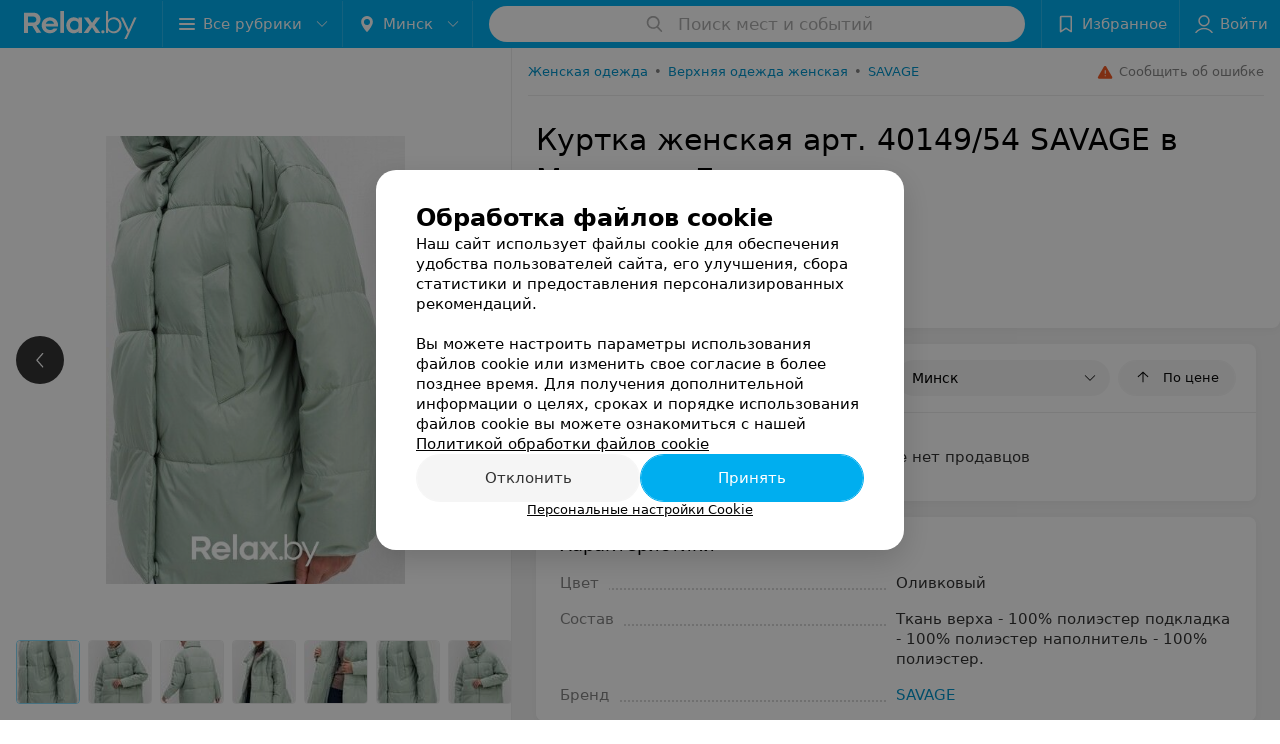

--- FILE ---
content_type: text/html; charset=utf-8
request_url: https://www.relax.by/sellers/outerwear-womens/savage/kurtka-zhenskaja-art-4014954/
body_size: 8240
content:
<!DOCTYPE html><html lang="ru"><head><meta name="robots" content="noindex, nofollow"><title id="title">Купить Куртка женская арт. 40149/54 SAVAGE в Минске и Беларуси – цены продавцов</title><meta name="viewport" content="width=device-width, height=device-height, initial-scale=1.0, user-scalable=0, maximum-scale=1.0"><meta name="format-detection" content="telephone=no"><link rel="shortcut icon" href="https://static2.relax.by/common/images/favicons/favicon.ico"><link rel="icon" sizes="16x16 32x32 64x64" href="https://static2.relax.by/common/images/favicons/favicon.ico"><link rel="apple-touch-icon" sizes="120x120" href="https://static2.relax.by/common/images/favicons/favicon-120.png"><link rel="icon" type="image/png" sizes="16x16" href="https://static2.relax.by/common/images/favicons/favicon-16.png"><meta name="msapplication-TileImage" content="undefined"><meta name="msapplication-square70x70logo" content="https://static2.relax.by/common/images/favicons/favicon-70.png"><meta name="msapplication-square150x150logo" content="https://static2.relax.by/common/images/favicons/favicon-150.png"><meta name="msapplication-square310x310logo" content="https://static2.relax.by/common/images/favicons/favicon-310.png"><meta name="theme-color" content="#00aeef"><meta name="yandex-verification" content="0ec5473b59bf10e1"><meta name="google-site-verification" content="tP5-quZW2ooas5pxp3LYDx3m-eWdD8sNxyFR1U5kMgM"><link rel="preload stylesheet" as="style" type="text/css" href="https://static2.relax.by/product/css/bundle.22141fcf10dd71fda1af.css"><link rel="alternate" type="application/rss+xml" href="https://mag.relax.by/news-rss-feed.xml"><script>window.yaContextCb = window.yaContextCb || []</script><script src="https://yandex.ru/ads/system/context.js" async></script><meta name="keywords" content="" id="keywords"><meta name="description" content="Где купить Верхняя одежда женская Куртка женская арт. 40149/54 SAVAGE в Минске, Гомеле, Бресте, Витебске, Гродно, Могилеве и других городах Беларуси: цены продавцов смотрите на relax.by" id="description"><link rel="canonical" href="https://www.relax.by/sellers/outerwear-womens/savage/kurtka-zhenskaja-art-4014954/"><meta property="og:title" content="Купить Куртка женская арт. 40149/54 SAVAGE в Минске и Беларуси – цены продавцов"><meta property="og:type" content="product"><meta property="og:url" content="https://www.relax.by/sellers/outerwear-womens/savage/kurtka-zhenskaja-art-4014954/"><meta property="og:description" content="Где купить Верхняя одежда женская Куртка женская арт. 40149/54 SAVAGE в Минске, Гомеле, Бресте, Витебске, Гродно, Могилеве и других городах Беларуси: цены продавцов смотрите на relax.by"><meta property="og:site_name" content="relax.by"><meta property="og:image" content="https://ms1.relax.by/images/3457e1dd6104e6004181fb05624cea1b/resize/w=894,h=894,q=80/product_photo/97/57/f7/9757f736fd3b0a52780d85af0d841a1c.jpg"></head><body><script>function loadSVG() {
  loadSVG.i += 1;
  if (loadSVG.i > 5) return;
  var ajax = new XMLHttpRequest();
  ajax.overrideMimeType("image/svg+xml");
  ajax.open("GET", 'https://static2.relax.by/common/svg/symbol/icons.6w5DlJYbyS.svg', true);
  ajax.onload = function (e) {
    var div = document.createElement("div");
    div.innerHTML = ajax.responseText;
    document.body.insertBefore(div, document.body.childNodes[0]);
  }
  ajax.onerror = function() {
    loadSVG();
  }
  ajax.send();
}
loadSVG.i = 0;
</script><script>loadSVG();</script><script>window.dataLayer = [{"page_type":"personal_product_page","page_description":{"product":{"url":"www.relax.by/sellers/outerwear-womens/savage/kurtka-zhenskaja-art-4014954","id":1337450}}}]</script><div class="Main" id="root"><div class="Page Page--footerBottom" data-reactroot=""><script type="application/ld+json">{"@context":"https://schema.org","@type":"Organization","name":"Портал о заведениях Минска и Беларуси Relax.by","legalName":"relax.by","description":"Всю информацию о заведениях Минска, Гомеля, Гродно, Витебска, Могилева, Бреста и других городов Беларуси вы найдете на Relax.by. Адреса, фото, отзывы, меню кафе, ресторанов, баров, салонов красоты, SPA и других заведений Минска и Беларуси на нашем портале","url":"https://www.relax.by","address":{"@type":"PostalAddress","addressCountry":"Республика Беларусь","addressLocality":"г. Минск","streetAddress":"улица Толбухина, 2, пом. 16","postalCode":"220012"},"sameAs":["https://www.instagram.com/relaxby/","https://t.me/relaxby_news","https://www.tiktok.com/@relax.byy?_t=8qpjHcqyVsM&_r=1"]}</script><script type="application/ld+json">{"@context":"https://schema.org","@type":"Place","geo":{"@type":"GeoCoordinates","latitude":53.925901,"longitude":27.6128132}}</script><div class="Header__wrapper"><header class="Container Header"><a class="LogoLink" href="https://www.relax.by" title="logo" aria-label="logo"><svg class="Logo Logo--header" title="logo"><use xlink:href="#icon-logo"></use></svg></a><div class="Header__leftPart"><div class="Header__categories"><div class="MenuItem Header__button MenuItem--withLeftIcon MenuItem--withRightIcon MenuItem--huge" role="button"><span class="MenuItem__text"><svg aria-hidden="true" class="Icon MenuItem__icon MenuItem__icon--left Icon--hamburger"><use xlink:href="#icon-hamburger"></use></svg><span>Все рубрики</span><svg aria-hidden="true" class="Icon MenuItem__icon MenuItem__icon--right Icon--menu-down"><use xlink:href="#icon-menu-down"></use></svg></span></div></div><div class="Header__cities"><div class="DropDown Header__dropDown DropDown--tick DropDown--huge" role="select"><svg aria-hidden="true" class="Icon Icon--city"><use xlink:href="#icon-city"></use></svg><svg class="Icon Icon--menu"><use xlink:href="#icon-menu-down"></use></svg><span title="Минск" class="DropDown__text u-ellipsis">Минск</span></div></div></div><div class="SearchContainer__wrapper"><div class="SearchContainer"><div class="Search Search--outModal"><form><div class="Search__placeholder"><span class="Search__iconWrapper"><svg aria-hidden="true" class="Icon Search__icon Icon--search"><use xlink:href="#icon-search"></use></svg></span><span class="Search__placeholder--text">Поиск мест и событий</span></div><div class="Search__inputWrapper"><input type="text" id="search_open" value="" class="Search__input" disabled=""/></div></form></div><div class="SearchModal Overlay--animation"><div class="SearchContent__body"><div class="SearchContent"><div class="SearchResults"><ul class="SearchResults__items"></ul></div></div></div></div></div></div><div class="Header__rightPart"><div class="HeaderButton HeaderButton--search HeaderButton--withIcon"><span class="HeaderButton__item"><span class="HeaderButton__icon"><svg aria-hidden="true" class="Icon Icon--search-header Icon--massive"><use xlink:href="#icon-search-header"></use></svg></span><span class="HeaderButton__text"></span></span></div><div class="HeaderButton HeaderButton--favotites u-hidden-small-down HeaderButton--withIcon"><a href="https://www.relax.by/profile/favorites/" class="HeaderButton__item"><span class="HeaderButton__icon"><svg aria-hidden="true" class="Icon Icon--favorites-header Icon--massive"><use xlink:href="#icon-favorites-header"></use></svg></span><span class="HeaderButton__text">Избранное</span></a></div><div class="DropDown UserBar UserBar__dropdown Header__dropDown  u-hidden-small-up DropDown--tick DropDown--huge" role="select"><svg aria-hidden="true" class="Icon Icon--user-header"><use xlink:href="#icon-user-header"></use></svg><svg class="Icon Icon--menu"><use xlink:href="#icon-menu-down"></use></svg><span title="Войти" class="DropDown__text u-ellipsis">Войти</span></div><div class="HeaderButton UserBar UserBar__button  u-hidden-small-down HeaderButton--withIcon"><a href="https://www.relax.by/auth/login/" class="HeaderButton__item"><span class="HeaderButton__icon"><svg aria-hidden="true" class="Icon Icon--user-header Icon--massive"><use xlink:href="#icon-user-header"></use></svg></span><span class="HeaderButton__text">Войти</span></a></div></div></header></div><div class="ProductContainer --hasGallery"><div class="ProductMainContent" itemscope="" itemType="http://schema.org/Product"><div class="ProductGallery"><div class="ProductGallery__wrap"><div class="Gallery ProductGallery__big"><div class="Gallery__listWrapper"><div class="Gallery__list"><div class="ProductGallery__item"><img srcSet="" src="https://ms1.relax.by/images/cde121d88974a308bd0abc83a68c365b/resize/w=894,h=894,q=80,watermark=true/product_photo/97/57/f7/9757f736fd3b0a52780d85af0d841a1c.jpg" itemProp="image"/></div><div class="ProductGallery__item"><img class="Image Image--loading" src="" srcSet="" data-src="https://ms1.relax.by/images/cde121d88974a308bd0abc83a68c365b/resize/w=894,h=894,q=80,watermark=true/product_photo/7b/b7/ce/7bb7ce4650123147bc75b847be6c28b4.jpg" data-srcset=""/></div><div class="ProductGallery__item"><img class="Image Image--loading" src="" srcSet="" data-src="https://ms1.relax.by/images/cde121d88974a308bd0abc83a68c365b/resize/w=894,h=894,q=80,watermark=true/product_photo/d8/6d/ef/d86def6aeb35ff7c5b4a0c9f4e48e777.jpg" data-srcset=""/></div><div class="ProductGallery__item"><img class="Image Image--loading" src="" srcSet="" data-src="https://ms1.relax.by/images/cde121d88974a308bd0abc83a68c365b/resize/w=894,h=894,q=80,watermark=true/product_photo/cb/2f/ab/cb2fab777972338b7d02d8ce04bca4f2.jpg" data-srcset=""/></div><div class="ProductGallery__item"><img class="Image Image--loading" src="" srcSet="" data-src="https://ms1.relax.by/images/cde121d88974a308bd0abc83a68c365b/resize/w=894,h=894,q=80,watermark=true/product_photo/e6/e0/17/e6e0170b0179a3e24fce11de1f159227.jpg" data-srcset=""/></div><div class="ProductGallery__item"><img class="Image Image--loading" src="" srcSet="" data-src="https://ms1.relax.by/images/cde121d88974a308bd0abc83a68c365b/resize/w=894,h=894,q=80,watermark=true/product_photo/2c/44/1f/2c441f79e7a4fd36fa40c5937fab1a5f.jpg" data-srcset=""/></div><div class="ProductGallery__item"><img class="Image Image--loading" src="" srcSet="" data-src="https://ms1.relax.by/images/cde121d88974a308bd0abc83a68c365b/resize/w=894,h=894,q=80,watermark=true/product_photo/75/c5/aa/75c5aa472d2f066b25aae02d32e8f986.jpg" data-srcset=""/></div></div></div><button class="Fab ProductGallery__bigControl --prev Fab--huge Fab--black"><svg aria-hidden="true" class="Icon Icon--swipe-gallery-arrow"><use xlink:href="#icon-swipe-gallery-arrow"></use></svg></button><button class="Fab ProductGallery__bigControl --next Fab--huge Fab--black"><svg aria-hidden="true" class="Icon Icon--swipe-gallery-arrow"><use xlink:href="#icon-swipe-gallery-arrow"></use></svg></button></div><div class="ProductGallery__small"><div class="ProductGallery__smallWrap"><div class="ProductGallery__item"><img srcSet="https://ms1.relax.by/images/380298f7a78a2f8303f346c7ba43d705/resize/w=500,h=500,q=34/product_photo/97/57/f7/9757f736fd3b0a52780d85af0d841a1c.jpg 2x, https://ms1.relax.by/images/b49f31a7b108573e7b341d074d715265/resize/w=250,h=250,q=80/product_photo/97/57/f7/9757f736fd3b0a52780d85af0d841a1c.jpg 480w, " src="https://ms1.relax.by/images/b49f31a7b108573e7b341d074d715265/resize/w=250,h=250,q=80/product_photo/97/57/f7/9757f736fd3b0a52780d85af0d841a1c.jpg" itemProp="image"/></div><div class="ProductGallery__item"><img class="Image Image--loading" src="" srcSet="" data-src="https://ms1.relax.by/images/b49f31a7b108573e7b341d074d715265/resize/w=250,h=250,q=80/product_photo/7b/b7/ce/7bb7ce4650123147bc75b847be6c28b4.jpg" data-srcset="https://ms1.relax.by/images/380298f7a78a2f8303f346c7ba43d705/resize/w=500,h=500,q=34/product_photo/7b/b7/ce/7bb7ce4650123147bc75b847be6c28b4.jpg 2x, https://ms1.relax.by/images/b49f31a7b108573e7b341d074d715265/resize/w=250,h=250,q=80/product_photo/7b/b7/ce/7bb7ce4650123147bc75b847be6c28b4.jpg 480w, "/></div><div class="ProductGallery__item"><img class="Image Image--loading" src="" srcSet="" data-src="https://ms1.relax.by/images/b49f31a7b108573e7b341d074d715265/resize/w=250,h=250,q=80/product_photo/d8/6d/ef/d86def6aeb35ff7c5b4a0c9f4e48e777.jpg" data-srcset="https://ms1.relax.by/images/380298f7a78a2f8303f346c7ba43d705/resize/w=500,h=500,q=34/product_photo/d8/6d/ef/d86def6aeb35ff7c5b4a0c9f4e48e777.jpg 2x, https://ms1.relax.by/images/b49f31a7b108573e7b341d074d715265/resize/w=250,h=250,q=80/product_photo/d8/6d/ef/d86def6aeb35ff7c5b4a0c9f4e48e777.jpg 480w, "/></div><div class="ProductGallery__item"><img class="Image Image--loading" src="" srcSet="" data-src="https://ms1.relax.by/images/b49f31a7b108573e7b341d074d715265/resize/w=250,h=250,q=80/product_photo/cb/2f/ab/cb2fab777972338b7d02d8ce04bca4f2.jpg" data-srcset="https://ms1.relax.by/images/380298f7a78a2f8303f346c7ba43d705/resize/w=500,h=500,q=34/product_photo/cb/2f/ab/cb2fab777972338b7d02d8ce04bca4f2.jpg 2x, https://ms1.relax.by/images/b49f31a7b108573e7b341d074d715265/resize/w=250,h=250,q=80/product_photo/cb/2f/ab/cb2fab777972338b7d02d8ce04bca4f2.jpg 480w, "/></div><div class="ProductGallery__item"><img class="Image Image--loading" src="" srcSet="" data-src="https://ms1.relax.by/images/b49f31a7b108573e7b341d074d715265/resize/w=250,h=250,q=80/product_photo/e6/e0/17/e6e0170b0179a3e24fce11de1f159227.jpg" data-srcset="https://ms1.relax.by/images/380298f7a78a2f8303f346c7ba43d705/resize/w=500,h=500,q=34/product_photo/e6/e0/17/e6e0170b0179a3e24fce11de1f159227.jpg 2x, https://ms1.relax.by/images/b49f31a7b108573e7b341d074d715265/resize/w=250,h=250,q=80/product_photo/e6/e0/17/e6e0170b0179a3e24fce11de1f159227.jpg 480w, "/></div><div class="ProductGallery__item"><img class="Image Image--loading" src="" srcSet="" data-src="https://ms1.relax.by/images/b49f31a7b108573e7b341d074d715265/resize/w=250,h=250,q=80/product_photo/2c/44/1f/2c441f79e7a4fd36fa40c5937fab1a5f.jpg" data-srcset="https://ms1.relax.by/images/380298f7a78a2f8303f346c7ba43d705/resize/w=500,h=500,q=34/product_photo/2c/44/1f/2c441f79e7a4fd36fa40c5937fab1a5f.jpg 2x, https://ms1.relax.by/images/b49f31a7b108573e7b341d074d715265/resize/w=250,h=250,q=80/product_photo/2c/44/1f/2c441f79e7a4fd36fa40c5937fab1a5f.jpg 480w, "/></div><div class="ProductGallery__item"><img class="Image Image--loading" src="" srcSet="" data-src="https://ms1.relax.by/images/b49f31a7b108573e7b341d074d715265/resize/w=250,h=250,q=80/product_photo/75/c5/aa/75c5aa472d2f066b25aae02d32e8f986.jpg" data-srcset="https://ms1.relax.by/images/380298f7a78a2f8303f346c7ba43d705/resize/w=500,h=500,q=34/product_photo/75/c5/aa/75c5aa472d2f066b25aae02d32e8f986.jpg 2x, https://ms1.relax.by/images/b49f31a7b108573e7b341d074d715265/resize/w=250,h=250,q=80/product_photo/75/c5/aa/75c5aa472d2f066b25aae02d32e8f986.jpg 480w, "/></div></div></div><div class="ProductGallery__thumb"><div class="ProductGallery__thumbItem --active"><img class="Image Image--loading" src="" srcSet="" data-src="https://ms1.relax.by/images/6adf02c3fad927c8251ebd8fea1c2cbd/thumb/w=62,h=62,q=80,watermark=false/product_photo/97/57/f7/9757f736fd3b0a52780d85af0d841a1c.jpg" data-srcset="https://ms1.relax.by/images/461774c35416643ab1fa9d54900f1c85/thumb/w=124,h=124,q=34,watermark=false/product_photo/97/57/f7/9757f736fd3b0a52780d85af0d841a1c.jpg 2x"/></div><div class="ProductGallery__thumbItem"><img class="Image Image--loading" src="" srcSet="" data-src="https://ms1.relax.by/images/6adf02c3fad927c8251ebd8fea1c2cbd/thumb/w=62,h=62,q=80,watermark=false/product_photo/7b/b7/ce/7bb7ce4650123147bc75b847be6c28b4.jpg" data-srcset="https://ms1.relax.by/images/461774c35416643ab1fa9d54900f1c85/thumb/w=124,h=124,q=34,watermark=false/product_photo/7b/b7/ce/7bb7ce4650123147bc75b847be6c28b4.jpg 2x"/></div><div class="ProductGallery__thumbItem"><img class="Image Image--loading" src="" srcSet="" data-src="https://ms1.relax.by/images/6adf02c3fad927c8251ebd8fea1c2cbd/thumb/w=62,h=62,q=80,watermark=false/product_photo/d8/6d/ef/d86def6aeb35ff7c5b4a0c9f4e48e777.jpg" data-srcset="https://ms1.relax.by/images/461774c35416643ab1fa9d54900f1c85/thumb/w=124,h=124,q=34,watermark=false/product_photo/d8/6d/ef/d86def6aeb35ff7c5b4a0c9f4e48e777.jpg 2x"/></div><div class="ProductGallery__thumbItem"><img class="Image Image--loading" src="" srcSet="" data-src="https://ms1.relax.by/images/6adf02c3fad927c8251ebd8fea1c2cbd/thumb/w=62,h=62,q=80,watermark=false/product_photo/cb/2f/ab/cb2fab777972338b7d02d8ce04bca4f2.jpg" data-srcset="https://ms1.relax.by/images/461774c35416643ab1fa9d54900f1c85/thumb/w=124,h=124,q=34,watermark=false/product_photo/cb/2f/ab/cb2fab777972338b7d02d8ce04bca4f2.jpg 2x"/></div><div class="ProductGallery__thumbItem"><img class="Image Image--loading" src="" srcSet="" data-src="https://ms1.relax.by/images/6adf02c3fad927c8251ebd8fea1c2cbd/thumb/w=62,h=62,q=80,watermark=false/product_photo/e6/e0/17/e6e0170b0179a3e24fce11de1f159227.jpg" data-srcset="https://ms1.relax.by/images/461774c35416643ab1fa9d54900f1c85/thumb/w=124,h=124,q=34,watermark=false/product_photo/e6/e0/17/e6e0170b0179a3e24fce11de1f159227.jpg 2x"/></div><div class="ProductGallery__thumbItem"><img class="Image Image--loading" src="" srcSet="" data-src="https://ms1.relax.by/images/6adf02c3fad927c8251ebd8fea1c2cbd/thumb/w=62,h=62,q=80,watermark=false/product_photo/2c/44/1f/2c441f79e7a4fd36fa40c5937fab1a5f.jpg" data-srcset="https://ms1.relax.by/images/461774c35416643ab1fa9d54900f1c85/thumb/w=124,h=124,q=34,watermark=false/product_photo/2c/44/1f/2c441f79e7a4fd36fa40c5937fab1a5f.jpg 2x"/></div><div class="ProductGallery__thumbItem"><img class="Image Image--loading" src="" srcSet="" data-src="https://ms1.relax.by/images/6adf02c3fad927c8251ebd8fea1c2cbd/thumb/w=62,h=62,q=80,watermark=false/product_photo/75/c5/aa/75c5aa472d2f066b25aae02d32e8f986.jpg" data-srcset="https://ms1.relax.by/images/461774c35416643ab1fa9d54900f1c85/thumb/w=124,h=124,q=34,watermark=false/product_photo/75/c5/aa/75c5aa472d2f066b25aae02d32e8f986.jpg 2x"/></div></div></div></div><div class="ProductContent"><div class="ProductTopToolbar"><ol class="Breadcrumbs" itemType="http://schema.org/BreadcrumbList" itemscope=""><li class="Breadcrumbs__item" itemProp="itemListElement" itemscope="" itemType="http://schema.org/ListItem"><a class="Breadcrumbs__text Link Link--shade--32 Link--colored Link--primary" href="https://www.relax.by/div/ladieswear/" itemProp="item"><span itemProp="name">Женская одежда</span></a><meta itemProp="position" content="1"/><span class="Breadcrumbs__separator">•</span></li><li class="Breadcrumbs__item" itemProp="itemListElement" itemscope="" itemType="http://schema.org/ListItem"><a class="Breadcrumbs__text Link Link--shade--32 Link--colored Link--primary" href="https://www.relax.by/gds/outerwear-womens/minsk/" itemProp="item"><span itemProp="name">Верхняя одежда женская</span></a><meta itemProp="position" content="2"/><span class="Breadcrumbs__separator">•</span></li><li class="Breadcrumbs__item" itemProp="itemListElement" itemscope="" itemType="http://schema.org/ListItem"><a class="Breadcrumbs__text Link Link--shade--32 Link--colored Link--primary" href="https://www.relax.by/gds/outerwear-womens/brand-savage/minsk/" itemProp="item"><span itemProp="name">SAVAGE</span></a><meta itemProp="position" content="3"/></li></ol><div class="SendError"><span><!--noindex--></span><a class="MenuItem u-ellipsis Link Link--shade-64 SendError__link MenuItem--withLeftIcon" href="https://info.relax.by/user_support?ref=https://www.relax.by/sellers/outerwear-womens/savage/kurtka-zhenskaja-art-4014954/" rel="nofollow" target="_blank" title="Сообщить об ошибке"><span class="MenuItem__text"><svg aria-hidden="true" class="Icon MenuItem__icon MenuItem__icon--left Icon--warning"><use xlink:href="#icon-warning"></use></svg><span class="Body-1 SendError__text">Сообщить об ошибке</span></span></a><span><!--/noindex--></span></div></div><div class="ProductNav"><div class="ProductContentWrap"><h1 class="h2" itemProp="name">Куртка женская арт. 40149/54 SAVAGE в Минске и Беларуси</h1></div><div class="ProductNav__info"><div class="ProductNav__infoWrap ProductContentWrap"><div class="ProductNav__infoPrice" itemscope="" itemProp="offers" itemType="http://schema.org/Offer">Товара нет в продаже<meta itemProp="price" content="0"/><meta itemProp="availability" content="http://schema.org/OutOfStock"/></div><div class="ProductNav__infoBtns"><div class="ProductNav__infoBtnsWrap"></div></div></div></div><div class="ProductTabs"><div class="ProductTabsWrap ProductContentWrap"><div class="AnchorTabs"><div class="AnchorTabs__list"><a class="AnchorTabs__item Link" href="#options" title="Характеристики">Характеристики</a></div></div></div></div></div><div class="ProductNav__stickyCheck"></div><div class="ProductBody"><div class="ProductContent__anchor " id="offers"></div><div class="ContentBox OffersList"><div class="ContentBox__header"><div class="ContentBox__title"><h2 class="u-ellipsis">Где купить</h2></div><div class="OffersList__controls"><div class="DropDown OffersList__filterDropDown DropDown--tick" role="select"><svg class="Icon Icon--menu"><use xlink:href="#icon-menu-down"></use></svg><span title="Минск" class="DropDown__text">Минск</span></div><button class="Button OffersList__sorting Button--rounded"><span class="Button__iconWrapper"><svg aria-hidden="true" class="Icon Icon--arrow"><use xlink:href="#icon-arrow"></use></svg></span><span class="Button__text">По цене</span></button></div></div><div class="ContentBox__content"><div class="OffersList__empty">В данном регионе нет продавцов</div></div></div><div class="ProductContent__anchor " id="desc"></div><div class="ProductContent__anchor " id="options"></div><div class="FeaturesAbout ContentBox"><div class="ContentBox Features isShowAll isVisible isOneLine"><div class="ContentBox__header"><div class="ContentBox__title"><h2 class="u-ellipsis">Характеристики</h2></div></div><div class="ContentBox__content Features__content"><div class="Price Features__price Price--columns50"><div class="Price__left"><div class="Price__bg"><span class="Features__itemTitle">Цвет</span></div></div><div class="Price__right"><div class="Price__bg"><span class="Features__itemValue"><span>Оливковый</span></span></div></div></div><div class="Price Features__price Price--columns50"><div class="Price__left"><div class="Price__bg"><span class="Features__itemTitle">Состав</span></div></div><div class="Price__right"><div class="Price__bg"><span class="Features__itemValue"><span>Ткань верха - 100% полиэстер подкладка - 100% полиэстер наполнитель - 100% полиэстер.</span></span></div></div></div><div class="Price Features__price Price--columns50"><div class="Price__left"><div class="Price__bg"><span class="Features__itemTitle">Бренд</span></div></div><div class="Price__right"><div class="Price__bg"><span class="Features__itemValue"><a class="Link Link--primary" target="_self" href="https://www.relax.by/gds/outerwear-womens/brand-savage/minsk/">SAVAGE</a></span></div></div></div></div></div></div></div></div><meta itemProp="url" content="https://www.relax.by/sellers/outerwear-womens/savage/kurtka-zhenskaja-art-4014954/"/><meta itemProp="brand" content="SAVAGE"/><meta itemProp="sku" content="1337450"/></div><div class="ProductAdditionalContent"><div class="ProductAddCompany"><div class="ProductAddCompanyImg"><div class="AddCompanyImg"><div></div><div></div></div></div></div><div class="ProductAdditionalContent__static"><div class="ProductDisclaimer"><p>Реализация товара Куртка женская арт. 40149/54 SAVAGE в Минске и Беларуси осуществляется только в стационарном торговом объекте по указанному адресу продавца. Информация о товарах и услугах на портале relax.by носит справочный характер и не является публичной офертой.</p><p>Указанная цена на Куртка женская арт. 40149/54 SAVAGE в Минске и Беларуси может отличаться от фактической. Если в описании или цене вы заметили неточность или ошибку, пожалуйста, сообщите нам на почту <a class="Link" href="mailto:help@relax.by" target="_self">help@relax.by</a>.</p></div></div></div></div><footer class="Footer"><div class="Footer__inner"><div class="FooterLine Container FooterLine--center FooterLine--gray FooterLine--addCompany"><span class="FooterLine__control FooterLine__item"><span><!--noindex--></span><a class="Button AddCompanyButton" href="https://info.relax.by/b2b?utm_source=knopka_footer&amp;utm_medium=relax.by&amp;utm_campaign=new_company" rel="nofollow" target="_blank"><span class="Button__iconWrapper"><svg aria-hidden="true" class="Icon Icon--plus Icon--massive"><use xlink:href="#icon-plus"></use></svg></span><span class="Button__text">Добавить компанию</span></a><span><!--/noindex--></span></span><span class="FooterLine__control FooterLine__item"><span><!--noindex--></span><a class="Button AddCompanyButton" href="https://info.relax.by/add_specialist/?utm_source=knopka_footer&amp;utm_medium=relax.by&amp;utm_campaign=add_specialist" rel="nofollow" target="_blank"><span class="Button__iconWrapper"><svg aria-hidden="true" class="Icon Icon--plus Icon--massive"><use xlink:href="#icon-plus"></use></svg></span><span class="Button__text">Добавить специалиста</span></a><span><!--/noindex--></span></span></div><div class="FooterLine Container FooterLine--main"><div class="FooterLine__logo"><a class="LogoLink" href="https://www.relax.by" title="logo" aria-label="logo"><svg class="Logo Logo--primary Logo--colored Footer__logo" title="logo"><use xlink:href="#icon-logo"></use></svg></a><div class="List FooterLine__social FooterLine__item List--small List--horizontal List--compact"><div class="List__item"><a class="SocialIcon --instagram" href="https://www.instagram.com/relaxby/" title="instagram" aria-label="instagram"><img class="Image Image--loading SocialIcon__gray" src="" srcSet="" data-src="https://static2.relax.by/common/images/f_instagram.svg" alt="instagram"/><img class="Image Image--loading SocialIcon__colored" src="" srcSet="" data-src="https://static2.relax.by/common/images/f_instagram-color.png" alt="instagram"/></a></div><div class="List__item"><a class="SocialIcon --telegram" href="https://t.me/relaxby_news" title="telegram" aria-label="telegram"><img class="Image Image--loading SocialIcon__gray" src="" srcSet="" data-src="https://static2.relax.by/common/images/f_telegram.svg" alt="telegram"/><img class="Image Image--loading SocialIcon__colored" src="" srcSet="" data-src="https://static2.relax.by/common/images/f_telegram-color.svg" alt="telegram"/></a></div><div class="List__item"><a class="SocialIcon --tiktok" href="https://www.tiktok.com/@relax.byy?_t=8qpjHcqyVsM&amp;_r=1" title="tiktok" aria-label="tiktok"><img class="Image Image--loading SocialIcon__gray" src="" srcSet="" data-src="https://static2.relax.by/common/images/f_tiktok.svg" alt="tiktok"/><img class="Image Image--loading SocialIcon__colored" src="" srcSet="" data-src="https://static2.relax.by/common/images/f_tiktok-color.svg" alt="tiktok"/></a></div></div></div><div class="FooterLine--box"><ul class="List FooterLine__list FooterLine__list--horizontal FooterLine__item List--small List--horizontal List--compact"><div class="List__item"><a class="Link Link--fadein FooterLink Link--shade-80" href="https://mag.relax.by/editor/news/10670033-o-projekte-relax-by/?utm_source=link_footer&amp;utm_medium=relax.by&amp;utm_campaign=about_project">О проекте</a></div><div class="List__item"><a class="Link Link--fadein FooterLink Link--shade-80" href="https://mag.relax.by/editor/news/?utm_source=link_footer&amp;utm_medium=relax.by&amp;utm_campaign=project_news" target="_blank">Новости проекта</a></div><div class="List__item"><a class="Link Link--fadein FooterLink Link--shade-80" href="https://info.relax.by/razmestit_reklamu?utm_source=link_footer&amp;utm_medium=relax.by_other&amp;utm_campaign=razmestit_reklamu">Размещение рекламы</a></div><div class="List__item"><a class="Link Link--fadein FooterLink Link--shade-80" href="https://www.artox.com/" target="_blank" rel="nofollow">Вакансии</a></div><div class="List__item"><a class="Link Link--fadein FooterLink Link--shade-80" href="https://static.relax.by/downloads/public-contract.pdf" target="_blank" rel="nofollow">Публичный договор</a></div><div class="List__item"><a class="Link Link--fadein FooterLink Link--shade-80" href="https://mag.relax.by/editor/advertising/10547823-sposoby-oplaty/">Способы оплаты</a></div><div class="List__item"><a class="Link Link--fadein FooterLink Link--shade-80" href="https://go.relax.by/aDGrm" target="_blank" rel="nofollow">Публичный договор по использованию сервиса «Афиша»</a></div><div class="List__item"><a class="Link Link--fadein FooterLink Link--shade-80" href="https://mag.relax.by/editor/information/10724153-polyzovatelyskoje-soglashenije-servisov-relax-by/?utm_source=link_footer&amp;utm_medium=relax.by&amp;utm_campaign=user_agreement">Пользовательское соглашение</a></div><div class="List__item"><a class="Link Link--fadein FooterLink Link--shade-80" href="https://info.relax.by/user_support" target="_blank">Написать в поддержку</a></div><div class="List__item"><a class="Link Link--fadein FooterLink FooterLink--color" href="https://info.relax.by/partner?utm_source=link_footer&amp;utm_medium=relax.by&amp;utm_campaign=partner" target="_blank" rel="nofollow noopener">Связаться по вопросам сотрудничества</a></div><div class="List__item"><a class="Link Link--fadein FooterLink FooterLink--color" href="https://info.relax.by/form">Написать руководителю relax.by</a></div><div class="List__item"><a class="Link Link--fadein FooterLink Link--shade-80">Персональные настройки cookie</a></div><div class="List__item"><a class="Link Link--fadein FooterLink Link--shade-80" href="https://mag.relax.by/editor/information/10739321-obrabotka-personalynyh-dannyh/" target="_blank">Обработка персональных данных</a></div></ul></div><div class="FooterCopyright"><small class="FooterCopyright__item FooterLine__caption Caption">© 2026 ООО «Артокс Лаб», УНП 191700409, регистрирующий орган - Минский горисполком<!-- --> | 220012, Республика Беларусь, г. Минск, улица Толбухина, 2, пом. 16 | info@relax.by</small></div></div></div></footer><div class="CookiesNotificationBy"><div class="CookiesNotificationBy__wrapper"><div class="CookiesNotificationBy__title">Обработка файлов cookie</div><div class="CookiesNotificationBy__text">Наш сайт использует файлы cookie для обеспечения удобства пользователей сайта, его улучшения, сбора статистики и предоставления персонализированных рекомендаций.<br/><br/>Вы можете настроить параметры использования файлов cookie или изменить свое согласие в более позднее время. Для получения дополнительной информации о целях, сроках и порядке использования файлов cookie вы можете ознакомиться с нашей<!-- --> <a class="CookiesNotificationBy__text--details" href="https://mag.relax.by/editor/information/10739315-politika-obrabotki-fajlov-cookie/?utm_source=relaxby&amp;utm_medium=pop_up_new&amp;utm_campaign=cookie" rel="noopener noreferrer" target="_blank">Политикой обработки файлов cookie</a></div><div class="CookiesNotificationBy__control"><div class="CookiesNotificationBy__control--buttons"><button class="Button Button--big Button--primary Button--rounded"><span class="Button__text">Отклонить</span></button><button class="Button Button--big Button--primary Button--rounded"><span class="Button__text">Принять</span></button></div><div class="CookiesNotificationBy__control--details">Персональные настройки Cookie</div></div></div></div></div></div><script src="https://www.relax.by/sellers/outerwear-womens/savage/kurtka-zhenskaja-art-4014954/1_UkerCC3KBJp.js" defer></script><script src="https://static2.relax.by/product/js/bundle.22141fcf10dd71fda1af.js" defer></script><!-- Google Tag Manager --><script>!function (a, b, c, d, e) {
  a[d] = a[d] || [], a[d].push({ "gtm.start": (new Date).getTime(), event: "gtm.js" });
  var f = b.getElementsByTagName(c)[0], g = b.createElement(c), h = "dataLayer" != d ? "&l=" + d : "";
  g.async = !0, g.src = "//www.googletagmanager.com/gtm.js?id=" + e + h, f.parentNode.insertBefore(g, f)
}(window, document, "script", "dataLayer", "GTM-MJ8ZKV");</script><!-- End Google Tag Manager --><noscript><iframe src="//www.googletagmanager.com/ns.html?id=GTM-MJ8ZKV" height="0" width="0" style="display:none; visibility:hidden"></iframe></noscript></body></html>

--- FILE ---
content_type: text/css
request_url: https://static2.relax.by/product/css/bundle.22141fcf10dd71fda1af.css
body_size: 63611
content:
/*! normalize.css v4.1.1 | MIT License | github.com/necolas/normalize.css */html{line-height:1.15}a:active,a:hover{outline-width:0}abbr[title]{border-bottom:none;text-decoration:underline;text-decoration:underline dotted}small{font-size:80%}sub,sup{font-size:75%}figure{margin:1em 40px}hr{box-sizing:content-box}button,input,optgroup,select,textarea{font:inherit;margin:0}optgroup{font-weight:700}[type=button]::-moz-focus-inner,[type=reset]::-moz-focus-inner,[type=submit]::-moz-focus-inner,button::-moz-focus-inner{border-style:none;padding:0}[type=button]:-moz-focusring,[type=reset]:-moz-focusring,[type=submit]:-moz-focusring,button:-moz-focusring{outline:1px dotted ButtonText}legend{color:inherit}[type=checkbox],[type=radio],legend{box-sizing:border-box}[type=number]::-webkit-inner-spin-button,[type=number]::-webkit-outer-spin-button{height:auto}[type=search]::-webkit-search-cancel-button,[type=search]::-webkit-search-decoration{-webkit-appearance:none}

/*! sanitize.css v4.1.0 | CC0 License | github.com/jonathantneal/sanitize.css */article,aside,details,figcaption,figure,footer,header,main,menu,nav,section,summary{display:block}audio,canvas,progress,video{display:inline-block}audio:not([controls]){display:none;height:0}[hidden],template{display:none}*,:after,:before{background-repeat:no-repeat;box-sizing:inherit}:after,:before{text-decoration:inherit;vertical-align:inherit}html{box-sizing:border-box;cursor:default;font-family:sans-serif;line-height:1.5;-ms-text-size-adjust:100%;-webkit-text-size-adjust:100%}body{margin:0}h1{font-size:2em;margin:.67em 0}code,kbd,pre,samp{font-family:monospace,monospace;font-size:1em}hr{height:0;overflow:visible}nav ol,nav ul{list-style:none}abbr[title]{border-bottom:1px dotted;text-decoration:none}b,strong{font-weight:inherit;font-weight:bolder}dfn{font-style:italic}mark{background-color:#ff0;color:#000}progress{vertical-align:baseline}small,sub,sup{font-size:83.3333%}sub,sup{line-height:0;position:relative;vertical-align:baseline}sub{bottom:-.25em}sup{top:-.5em}::-moz-selection{background-color:#b3d4fc;color:#000;text-shadow:none}::selection{background-color:#b3d4fc;color:#000;text-shadow:none}audio,canvas,iframe,img,svg,video{vertical-align:middle}img{border-style:none}svg{fill:currentColor}svg:not(:root){overflow:hidden}a{background-color:transparent;-webkit-text-decoration-skip:objects}a:hover{outline-width:0}table{border-collapse:collapse;border-spacing:0}button,input,select,textarea{background-color:transparent;border-style:none;color:inherit;font-size:1em;margin:0}button,input{overflow:visible}button,select{text-transform:none}[type=reset],[type=submit],button,html [type=button]{-webkit-appearance:button}::-moz-focus-inner{border-style:none;padding:0}:-moz-focusring{outline:1px dotted ButtonText}fieldset{border:1px solid silver;margin:0 2px;padding:.35em .625em .75em}legend{display:table;max-width:100%;padding:0;white-space:normal}textarea{overflow:auto;resize:vertical}[type=checkbox],[type=radio]{padding:0}::-webkit-inner-spin-button,::-webkit-outer-spin-button{height:auto}[type=search]{-webkit-appearance:textfield;outline-offset:-2px}::-webkit-search-cancel-button,::-webkit-search-decoration{-webkit-appearance:none}::-webkit-input-placeholder{color:inherit;opacity:.54}::-webkit-file-upload-button{-webkit-appearance:button;font:inherit}[aria-busy=true]{cursor:progress}[aria-controls]{cursor:pointer}[aria-disabled]{cursor:default}[tabindex],a,area,button,input,label,select,textarea{-ms-touch-action:manipulation;touch-action:manipulation}[hidden][aria-hidden=false]{clip:rect(0,0,0,0);display:inherit;position:absolute}[hidden][aria-hidden=false]:focus{clip:auto}.Button,.Button--medium,.Checkbox,.Chip,.DropDown,.FilterSidebar .List--small .List__item,.FilterSidebar .List--small .List__title,.FilterSidebar .List__item--small,.Input--outline .Input__control,.Input__text,.InputHidden__text,.List--small .List__item,.List--small .List__title,.List:not(.List--small)>.List__item--noPadding,.List__item,.List__item--small,.List__title,.MenuItem,.Radio,.Select,.Tab,.Textarea--outline,.Textarea__text{font-size:13px;line-height:20px}.Button--mini,.DropDown--mini,.MenuItem--mini{font-size:11px;line-height:16px}.Button--small,.Button--tiny,.Chip,.DropDown--small,.DropDown--tiny,.MenuItem--small,.MenuItem--tiny{font-size:13px;line-height:20px}.Button--big,.Button--large,.DropDown--big,.DropDown--large,.DropDown--medium,.MenuItem--big,.MenuItem--large,.MenuItem--medium,.Select--big{font-size:14px;line-height:20px}.Button--huge,.Checkbox--huge .Checkbox__text,.DropDown--huge,.Input--huge .Input__control,.List__title--huge,.MenuItem--huge,.Pagination,.Radio--huge .Radio__text,.Select--huge,.Textarea--huge{font-size:15px;line-height:24px}.Button--massive,.DropDown--massive,.Input--massive .Input__control,.MenuItem--massive,.Select--massive,.Textarea--massive .Textarea__control{font-size:17px;line-height:28px}.Fab svg.Icon{position:absolute;top:50%;left:50%;transform:translate(-50%,-50%)}.Button[disabled],.Input:not([disabled]) .Input__control[disabled],.Input[disabled],.Select[disabled],.Textarea:not([disabled]) .Textarea__control[disabled],.Textarea[disabled]{opacity:.32;pointer-events:none}body :not(.testScroll)::-webkit-scrollbar{width:8px;height:8px}body :not(.testScroll)::-webkit-scrollbar-track-piece{background-color:#f5f5f5;border:2px solid #fff;border-radius:24px}body :not(.testScroll)::-webkit-scrollbar-thumb{background-color:#e2e2e2;border:2px solid #fff;border-radius:24px}.u-uppercase{text-transform:uppercase}.u-ellipsis{overflow:hidden;white-space:nowrap;text-overflow:ellipsis}.u-textCenter{text-align:center!important}.u-textLeft{text-align:left!important}.u-textRight{text-align:right!important}.u-gray{color:rgba(0,0,0,.8)}.u-grayLight{color:rgba(0,0,0,.64)}.u-grayLighter{color:rgba(0,0,0,.48)}.u-grayLightest{color:rgba(0,0,0,.32)}.u-light{color:hsla(0,0%,100%,.96)}.u-light.u-gray{color:hsla(0,0%,100%,.8)}.u-light.u-grayLight{color:hsla(0,0%,100%,.64)}.u-light.u-grayLighter{color:hsla(0,0%,100%,.48)}.u-light.u-grayLightest{color:hsla(0,0%,100%,.32)}.u-fullHeight{height:100%}.u-minFullHeight{min-height:100%}.u-floatLeft{float:left}.u-floatRight{float:right!important}.isHidden{display:none!important}.isInvisible{visibility:hidden!important}@media only screen and (max-width:479px){.u-hidden-xsmall{display:none!important}}@media only screen and (min-width:0) and (max-width:479px){.u-hidden-small-down{display:none!important}}@media only screen and (min-width:480px) and (max-width:767px){.u-hidden-small{display:none!important}}@media only screen and (min-width:480px){.u-hidden-small-up{display:none!important}}@media only screen and (min-width:0) and (max-width:767px){.u-hidden-medium-down{display:none!important}}@media only screen and (min-width:768px) and (max-width:959px){.u-hidden-medium{display:none!important}}@media only screen and (min-width:768px){.u-hidden-medium-up{display:none!important}}@media only screen and (min-width:0) and (max-width:959px){.u-hidden-large-down{display:none!important}}@media only screen and (min-width:960px) and (max-width:1279px){.u-hidden-large{display:none!important}}@media only screen and (min-width:960px){.u-hidden-large-up{display:none!important}}@media only screen and (min-width:0) and (max-width:1279px){.u-hidden-xlarge-down{display:none!important}}@media only screen and (min-width:1280px){.u-hidden-xlarge{display:none!important}}@media only screen and (min-width:1680px){.u-hidden-xxlarge{display:none!important}}@media only screen and (min-width:0) and (max-width:1679px){.u-hidden-xxlarge-down{display:none!important}}@media only screen and (max-width:767px){.u-hidden-mobile{display:none!important}}@media only screen and (min-width:768px) and (max-width:1279px){.u-hidden-tablet{display:none!important}}@media only screen and (min-width:1280px){.u-hidden-desktop{display:none!important}}.u-paddingTop{padding-top:4px}.u-paddingTop--2x{padding-top:8px}.u-paddingTop--3x{padding-top:12px}.u-paddingTop--4x{padding-top:16px}.u-paddingTop--5x{padding-top:20px}.u-paddingTop--6x{padding-top:24px}.u-paddingBottom-none{padding-bottom:0!important}.u-paddingBottom{padding-bottom:4px}.u-paddingBottom--2x{padding-bottom:8px}.u-paddingBottom--3x{padding-bottom:12px}.u-paddingBottom--4x{padding-bottom:16px}.u-paddingBottom--5x{padding-bottom:20px}.u-paddingBottom--6x{padding-bottom:24px}.u-paddingLeft{padding-left:4px}.u-paddingLeft--2x{padding-left:8px}.u-paddingLeft--3x{padding-left:12px}.u-paddingLeft--4x{padding-left:16px}.u-paddingLeft--5x{padding-left:20px}.u-paddingLeft--6x{padding-left:24px}.u-paddingRight{padding-right:4px}.u-paddingRight--2x{padding-right:8px}.u-paddingRight--3x{padding-right:12px}.u-paddingRight--4x{padding-right:16px}.u-paddingRight--5x{padding-right:20px}.u-paddingRight--6x{padding-right:24px}.u-marginRight{margin-right:4px}.u-marginRight--2x{margin-right:8px}.u-marginRight--3x{margin-right:12px}.u-marginRight--4x{margin-right:16px}.u-marginRight--5x{margin-right:20px}.u-marginRight--6x{margin-right:24px}.u-bold{font-weight:700}.u-semiBold{font-weight:500}.u-reset-header{margin:0;font-weight:500}.u-noPointerEvents{pointer-events:none;cursor:default}.animatedUI,.bounceIn,.bounceInRight,.fadeIn,.fadeInDown,.fadeInUp,.fadeOut,.fadeOutDown,.infiniteCustomShake,.pulse,.pulse3d{-webkit-animation-duration:.75s;animation-duration:.75s;-webkit-animation-fill-mode:both;animation-fill-mode:both}@keyframes bounceInRight{0%,60%,75%,90%,to{-webkit-transition-timing-function:cubic-bezier(.215,.61,.355,1);transition-timing-function:cubic-bezier(.215,.61,.355,1)}0%{opacity:0;-webkit-transform:translate3d(3000px,0,0);transform:translate3d(3000px,0,0)}60%{opacity:1;-webkit-transform:translate3d(-25px,0,0);transform:translate3d(-25px,0,0)}75%{-webkit-transform:translate3d(10px,0,0);transform:translate3d(10px,0,0)}90%{-webkit-transform:translate3d(-5px,0,0);transform:translate3d(-5px,0,0)}to{-webkit-transform:none;transform:none}}.bounceInRight{-webkit-animation-name:bounceInRight;animation-name:bounceInRight}@keyframes fadeIn{0%{opacity:0}to{opacity:1}}.fadeIn{animation-name:fadeIn}@keyframes fadeOut{0%{opacity:1}to{opacity:0}}.fadeOut{-webkit-animation-name:fadeOut;animation-name:fadeOut}@keyframes pulse{0%{background:#fff}to{background:hsla(0,0%,100%,.2)}}.pulse{-webkit-animation-name:pulse;animation-name:pulse}@keyframes pulse3d{0%{transform:scaleX(1)}50%{transform:scale3d(1.05,1.05,1.05)}to{transform:scaleX(1)}}.pulse3d{animation-name:pulse3d}@keyframes bounceIn{0%{transform:scale3d(.6,.6,.6)}10%{transform:scale3d(1.1,1.1,1.1)}16%{transform:scale3d(.9,.9,.9)}30%{transform:scale3d(1.03,1.03,1.03)}40%{transform:scale3d(.97,.97,.97)}50%{transform:scale3d(.97,.97,.97)}to{transform:scaleX(1)}}.bounceIn{animation-duration:2s!important;animation-name:bounceIn}@keyframes infiniteCustomShake{0%{transform:translateZ(0)}3%,10%,16%,24%,30%{transform:translate3d(-3px,0,0)}6%,13%,20%,27%{transform:translate3d(3px,0,0)}33%{transform:translateZ(0)}}.infiniteCustomShake{animation-name:infiniteCustomShake;animation-iteration-count:infinite;animation-duration:3s}@keyframes fadeInUp{0%{opacity:0;transform:translate3d(0,100%,0)}to{opacity:1;transform:none}}.fadeInUp{animation-name:fadeInUp}@keyframes fadeInDown{0%{opacity:0;transform:translate3d(0,-100%,0)}to{opacity:1;transform:none}}.fadeInDown{animation-name:fadeInDown}@keyframes fadeOutDown{0%{opacity:1}to{opacity:0;transform:translate3d(0,100%,0)}}.fadeOutDown{animation-name:fadeOutDown;-webkit-animation-duration:.35s;animation-duration:.35s}html{-webkit-tap-highlight-color:transparent}.Container{padding-left:24px;padding-right:24px;box-sizing:border-box}@media only screen and (min-width:0) and (max-width:959px){.Container{padding-left:16px;padding-right:16px}}.Container--tiny{padding-left:12px;padding-right:12px}.Container--small{padding-left:16px;padding-right:16px}.Container--margin{padding-right:0;padding-left:0;margin-left:24px;margin-right:24px}@media only screen and (min-width:0) and (max-width:959px){.Container--margin{margin-left:16px;margin-right:16px}}.Container--tiny.Container--margin{margin-left:12px;margin-right:12px}.Container--small.Container--margin{margin-left:16px;margin-right:16px}@media only screen and (min-width:1280px){.Container--noPadding\@xlarge{padding-right:0;padding-left:0}}@media only screen and (min-width:960px){.Container--noPadding\@large-up{padding-right:0;padding-left:0}}.CheckButton{position:relative;width:auto;display:flex;justify-content:flex-start;align-items:center}.CheckButton__input{position:absolute;opacity:0;width:0;height:0}.CheckButton__span{padding:4px 12px;border-radius:16px;box-sizing:border-box;font-size:13px;line-height:20px;cursor:pointer;background-color:rgba(0,0,0,.04);transition-property:color,background-color;outline:0;color:#000;user-select:none;transition-duration:.12s;transition-timing-function:ease-in-out}@media only screen and (min-width:0) and (max-width:479px){.CheckButton__span{font-size:14px;padding:8px 16px;border-radius:18px}}@media not all and (pointer:coarse){.CheckButton__span:hover{background-color:rgba(0,0,0,.08)}}.CheckButton__input:checked+.CheckButton__span{background-color:#00aeef;color:#fff}.ToggleSwitch{position:relative;display:inline-block;height:24px;width:40px;flex:0 0 40px}@media only screen and (min-width:0) and (max-width:479px){.ToggleSwitch{height:32px;width:58px;flex:0 0 58px}}.ToggleSwitch__label{display:flex;flex-direction:row-reverse}.ToggleSwitch .ToggleSwitch__input{opacity:0;width:0;height:0}.ToggleSwitch__slider{position:absolute;cursor:pointer;top:0;left:0;right:0;bottom:0;background-color:#ccc;border-radius:18px;background-color:rgba(0,0,0,.16);transition-duration:.12s;transition-timing-function:ease-in-out;transition-property:transform,background-color}.no-touchevents .ToggleSwitch__slider:hover{background-color:rgba(0,0,0,.24)}.ToggleSwitch__slider:before{position:absolute;content:"";height:16px;width:16px;left:4px;bottom:4px;transition-duration:.12s;transition-timing-function:ease-in-out;background-color:#fff;border-radius:34px}@media only screen and (min-width:0) and (max-width:479px){.ToggleSwitch__slider:before{height:24px;width:24px}}.ToggleSwitch__input:checked+.ToggleSwitch__slider{background-color:#00aeef}.ToggleSwitch__input:checked+.ToggleSwitch__slider:before{transform:translateX(16px);box-shadow:0 2px 8px 0 rgba(0,0,0,.12)}@media only screen and (min-width:0) and (max-width:479px){.ToggleSwitch__input:checked+.ToggleSwitch__slider:before{transform:translateX(25px)}}.ToggleSwitch__text{display:flex;justify-content:flex-start;align-items:center;font-size:14px;line-height:24px;padding-right:8px;color:rgba(0,0,0,.8);font-weight:500}@media only screen and (min-width:0) and (max-width:479px){.ToggleSwitch__text{font-size:16px}}.no-touchevents .FilterSidebar__toggleSwitch:hover .ToggleSwitch__slider{background-color:rgba(0,0,0,.24)}.no-touchevents .FilterSidebar__toggleSwitch:hover .ToggleSwitch__input:checked+.ToggleSwitch__slider{background-color:#56d1ff}.Paper{box-shadow:0 1px 4px 0 rgba(0,0,0,.32);border-radius:2px;background-color:#fff}.Paper--depth--1{box-shadow:0 1px 2px 0 rgba(0,0,0,.16)}a.Paper{display:block}.Link{transition-duration:.12s;transition-timing-function:ease-in-out;color:rgba(0,0,0,.96);text-decoration:none;transition-property:color;cursor:pointer}.no-touchevents .Link:hover,.touchevents .Link:active{color:#0095cc}button.Link,input.Link{border-width:0;background:none;padding:0;outline:0;cursor:pointer}button.Link::-moz-focus-inner,input.Link::-moz-focus-inner{border:0;padding:0}.Link--noHover:hover{color:currentColor!important}.Link--shade-80{color:rgba(0,0,0,.8)}.Link--shade-64{color:rgba(0,0,0,.64)}.Link--shade-48{color:rgba(0,0,0,.48)}.Link--shade-32{color:rgba(0,0,0,.32)}.Link--primary{color:#0095cc}.no-touchevents .Link--primary:hover,.touchevents .Link--primary:active{color:#f15a24}.Link--error{color:#ff1446}.Link--accent{color:#f15a24}.no-touchevents .Link--accent:hover,.touchevents .Link--accent:active{color:rgba(0,0,0,.96)}.Link--underline{background:rgba(0,0,0,.32);background:-webkit-linear-gradient(-90deg,rgba(0,0,0,.32),rgba(0,0,0,.32));background:linear-gradient(180deg,rgba(0,0,0,.32),rgba(0,0,0,.32));background-repeat:repeat-x;background-size:1px 1px;background-position:0 97%}.no-touchevents .Link--underline:hover,.touchevents .Link--underline:active{background:#0095cc;background:-webkit-linear-gradient(-90deg,#0095cc,#0095cc);background:linear-gradient(180deg,#0095cc,#0095cc);background-repeat:repeat-x;background-size:1px 1px;background-position:0 97%}.Link--red{color:#ed4343}.Link--underline.Link--red{background:rgba(237,67,67,.32);background:-webkit-linear-gradient(-90deg,rgba(237,67,67,.32),rgba(237,67,67,.32));background:linear-gradient(180deg,rgba(237,67,67,.32),rgba(237,67,67,.32));background-repeat:repeat-x;background-size:1px 1px;background-position:0 97%}.no-touchevents .Link--underline.Link--red:hover,.touchevents .Link--underline.Link--red:active{background:#ed4343;background:-webkit-linear-gradient(-90deg,#ed4343,#ed4343);background:linear-gradient(180deg,#ed4343,#ed4343);background-repeat:repeat-x;background-size:1px 1px;background-position:0 97%;color:#ed4343}.Link--underline.Link--primary{background:#0095cc;background:-webkit-linear-gradient(-90deg,#0095cc,#0095cc);background:linear-gradient(180deg,#0095cc,#0095cc);background-repeat:repeat-x;background-size:1px 1px;background-position:0 97%}.Link--underline.Link--accent,.no-touchevents .Link--underline.Link--primary:hover,.touchevents .Link--underline.Link--primary:active{background:#f15a24;background:-webkit-linear-gradient(-90deg,#f15a24,#f15a24);background:linear-gradient(180deg,#f15a24,#f15a24);background-repeat:repeat-x;background-size:1px 1px;background-position:0 97%}.no-touchevents .Link--underline.Link--accent:hover,.touchevents .Link--underline.Link--accent:active{background:rgba(0,0,0,.96);background:-webkit-linear-gradient(-90deg,rgba(0,0,0,.96),rgba(0,0,0,.96));background:linear-gradient(180deg,rgba(0,0,0,.96),rgba(0,0,0,.96));background-repeat:repeat-x;background-size:1px 1px;background-position:0 97%}.Link--dotted{background:rgba(0,0,0,.32);background:-webkit-linear-gradient(left,rgba(0,0,0,.32),rgba(0,0,0,.32) 33%,transparent 0,transparent);background:linear-gradient(90deg,rgba(0,0,0,.32),rgba(0,0,0,.32) 33%,transparent 0,transparent);background-repeat:repeat-x;background-size:3px 1px;background-position:0 97%}.Link--dotted.Link--primary,.no-touchevents .Link--dotted:hover,.touchevents .Link--dotted:active{background:#0095cc;background:-webkit-linear-gradient(left,#0095cc,#0095cc 33%,transparent 0,transparent);background:linear-gradient(90deg,#0095cc,#0095cc 33%,transparent 0,transparent);background-repeat:repeat-x;background-size:3px 1px;background-position:0 97%}.Link--dotted.Link--accent,.no-touchevents .Link--dotted.Link--primary:hover,.touchevents .Link--dotted.Link--primary:active{background:#f15a24;background:-webkit-linear-gradient(left,#f15a24,#f15a24 33%,transparent 0,transparent);background:linear-gradient(90deg,#f15a24,#f15a24 33%,transparent 0,transparent);background-repeat:repeat-x;background-size:3px 1px;background-position:0 97%}.no-touchevents .Link--dotted.Link--accent:hover,.touchevents .Link--dotted.Link--accent:active{background:rgba(0,0,0,.96);background:-webkit-linear-gradient(left,rgba(0,0,0,.96),rgba(0,0,0,.96) 33%,transparent 0,transparent);background:linear-gradient(90deg,rgba(0,0,0,.96),rgba(0,0,0,.96) 33%,transparent 0,transparent);background-repeat:repeat-x;background-size:3px 1px;background-position:0 97%}.Link--fadein:before{position:absolute;right:-10px;left:-10px;top:-10px;bottom:-10px;transition:all .12s ease-in-out;z-index:0;border-radius:3px;content:"\A0";pointer-events:none}.Link--fadein:hover:before{top:-2px;right:-4px;bottom:-2px;left:-4px}.Link--fadein{position:relative}.Link--fadein,.no-touchevents .Link--fadein:hover{color:rgba(0,0,0,.96)}.no-touchevents .Link--fadein:hover:before{background-color:rgba(0,174,239,.16)}.touchevents .Link--fadein:active{color:rgba(0,0,0,.96)}.touchevents .Link--fadein:active:before{background-color:rgba(0,174,239,.16)}.Link--fadein.Link--primary,.no-touchevents .Link--fadein.Link--primary:hover{color:#00aeef}.no-touchevents .Link--fadein.Link--primary:hover:before{background-color:rgba(0,174,239,.16)}.touchevents .Link--fadein.Link--primary:active{color:#00aeef}.touchevents .Link--fadein.Link--primary:active:before{background-color:rgba(0,174,239,.16)}.Link--fadein.Link--accent,.no-touchevents .Link--fadein.Link--accent:hover{color:#f15a24}.no-touchevents .Link--fadein.Link--accent:hover:before{background-color:rgba(241,90,36,.16)}.touchevents .Link--fadein.Link--accent:active{color:#f15a24}.touchevents .Link--fadein.Link--accent:active:before{background-color:rgba(241,90,36,.16)}.Button{transition-duration:.12s;transition-timing-function:ease-in-out;display:inline-block;box-sizing:border-box;padding:0;border:0;vertical-align:middle;cursor:pointer;white-space:nowrap;text-align:center;font-weight:400;touch-action:manipulation;user-select:none;outline:none;transition-property:color,background-color,border-color;background-clip:padding-box;-webkit-appearance:none;-webkit-tap-highlight-color:transparent;color:rgba(0,0,0,.96);background-color:rgba(0,0,0,.04);border:1px solid rgba(0,0,0,.04);-webkit-font-smoothing:antialiased;-moz-osx-font-smoothing:grayscale;border-radius:2px;text-decoration:none}.Button:disabled{cursor:default}.no-touchevents .Button:not([disabled]):hover{background-color:rgba(0,0,0,.08);border-color:rgba(0,0,0,.08)}.Button:not([disabled]):active{background-color:rgba(0,0,0,.16);border-color:rgba(0,0,0,.16)}.Button__text>a{text-decoration:none;color:rgba(0,0,0,.96)}.Button--uppercase{text-transform:uppercase}.ButtonToolbar{font-size:0}.ButtonToolbar .Button{margin-right:4px;margin-bottom:4px}.ButtonToolbar .Button:last-child{margin-right:0}.Button{position:relative}.Button,.Button--medium{padding:7px 16px}.Button--mini{padding:3px 12px}.Button--tiny{padding:3px 8px}.Button--small{padding:5px 16px}.Button--large{padding:9px 20px}.Button--big{padding:11px 20px}.Button--huge{padding:11px 24px}.Button--massive{padding:13px 28px}.Button--big.Button--square,.Button--huge.Button--square,.Button--large.Button--square,.Button--massive.Button--square,.Button--medium.Button--square,.Button--mini.Button--square,.Button--small.Button--square,.Button--tiny.Button--square,.Button.Button--square{padding:0;overflow:hidden;width:36px;height:36px;border:none;border-radius:0}.Button--mini.Button--square{width:24px;height:24px}.Button--tiny.Button--square{width:28px;height:28px}.Button--small.Button--square{width:32px;height:32px}.Button--big.Button--square{width:40px;height:40px}.Button--large.Button--square{width:44px;height:44px}.Button--huge.Button--square{width:48px;height:48px}.Button--massive.Button--square{width:56px;height:56px}.Button.Button--rounded{border-radius:18px}.Button--mini.Button--rounded{border-radius:12px}.Button--tiny.Button--rounded{border-radius:14px}.Button--small.Button--rounded{border-radius:16px}.Button--big.Button--rounded{border-radius:20px}.Button--large.Button--rounded{border-radius:22px}.Button--huge.Button--rounded{border-radius:24px}.Button--massive.Button--rounded{border-radius:28px}.Button--outline{color:rgba(0,0,0,.96);background-color:transparent}.Button--outline,.no-touchevents .Button--outline:not([disabled]):hover{border-color:rgba(0,0,0,.16)}.Button--outline:not([disabled]):active,.Button--outline:not([disabled]):active:not([disabled]):hover{background-color:rgba(0,0,0,.16);border-color:rgba(0,0,0,.16);color:rgba(0,0,0,.96)}.Button--inverted{color:rgba(0,0,0,.96);background-color:transparent;border-color:rgba(0,0,0,.16)}.no-touchevents .Button--inverted:hover{border-color:rgba(0,0,0,.04);background-color:rgba(0,0,0,.04)}.Button--inverted:active{border-color:rgba(0,0,0,.16);background-color:rgba(0,0,0,.16)}.Button--primary{color:#fff;background-color:#00aeef;border-color:#00aeef}.no-touchevents .Button--primary:not([disabled]):hover{background-color:#23c3ff;border-color:#23c3ff}.Button--primary:not([disabled]):active{background-color:#0089bc;border-color:#0089bc}.Button--primaryPale{color:#0095cc;background-color:rgba(0,149,204,.08);border-color:transparent}.Button--primaryPale svg.Icon{color:#00aeef;fill:#00aeef}.no-touchevents .Button--primaryPale:not([disabled]):hover{background-color:rgba(0,149,204,.16);border-color:transparent}.Button--primaryPale:not([disabled]):active{background-color:rgba(0,149,204,.16);border-color:rgba(0,149,204,.16)}.Button--primaryGradient{color:#fff;background:#00aeef;background:-webkit-linear-gradient(-45deg,#00aeef,#00aeef);background:linear-gradient(135deg,#00aeef,#00aeef)}.no-touchevents .Button--primaryGradient:enabled:hover{background:#23c3ff;background:-webkit-linear-gradient(-45deg,#23c3ff,#23c3ff);background:linear-gradient(135deg,#23c3ff,#23c3ff)}.Button--primaryGradient:enabled:active{background:#0089bc;background:-webkit-linear-gradient(-45deg,#0089bc,#0089bc);background:linear-gradient(135deg,#0089bc,#0089bc)}.Button--warning{color:rgba(0,0,0,.96);background-color:#ffd550;border-color:#ffd550}.no-touchevents .Button--warning:not([disabled]):hover{background-color:#ffe183;border-color:#ffe183}.Button--warning:not([disabled]):active{background-color:#ffc91d;border-color:#ffc91d}.Button--white{color:rgba(0,0,0,.96);background-color:#fff;border-color:#fff}.no-touchevents .Button--white:not([disabled]):hover{color:rgba(0,0,0,.96);background-color:#f2f2f2;border-color:#f2f2f2}.Button--white:not([disabled]):active{color:rgba(0,0,0,.96);background-color:#bfbfbf;border-color:#bfbfbf}.Button--black{color:rgba(0,0,0,.8);background-color:rgba(0,0,0,.8);border-color:rgba(0,0,0,.8)}.no-touchevents .Button--black:not([disabled]):hover{background-color:rgba(26,26,26,.8);border-color:rgba(26,26,26,.8)}.Button--black:not([disabled]):active{background-color:rgba(0,0,0,.8);border-color:rgba(0,0,0,.8)}.Button--black svg.Icon{fill:#fff;color:#fff}.Button--yellow{color:rgba(0,0,0,.96);background-color:#ffd550;border-color:#ffd550}.Button--yellow:not([disabled]):active,.no-touchevents .Button--yellow:not([disabled]):hover{color:rgba(0,0,0,.96);background-color:#ffca20;border-color:#ffca20}.Button--violet{color:#fff;background-color:#783daf;border-color:#783daf}.no-touchevents .Button--violet:not([disabled]):hover{color:#fff;background-color:#9e6dcc;border-color:#9e6dcc}.Button--violet:not([disabled]):active{color:#fff;background-color:#6b369c;border-color:#6b369c}.Button--lightViolet{color:#783daf;background-color:rgba(120,61,175,.08);border-color:rgba(120,61,175,.08)}.no-touchevents .Button--lightViolet:not([disabled]):hover{color:#783daf;background-color:rgba(145,90,197,.16);border-color:rgba(145,90,197,.16)}.Button--lightViolet:not([disabled]):active{color:#783daf;background-color:rgba(94,48,137,.16);border-color:rgba(94,48,137,.16)}.Button--red{color:#fff;background-color:#ed4343;border-color:#ed4343}.no-touchevents .Button--red:not([disabled]):hover{color:#fff;background-color:#f17272;border-color:#f17272}.Button--red:not([disabled]):active{color:#fff;background-color:#e71616;border-color:#e71616}.Button--primary.Button--outline{color:rgba(0,0,0,.96);background-color:transparent;border-color:rgba(0,0,0,.16)}.no-touchevents .Button--primary.Button--outline:not([disabled]):hover{border-color:#00aeef}.Button--primary.Button--outline:not([disabled]):active,.Button--primary.Button--outline:not([disabled]):active:not([disabled]):hover{background-color:#0089bc;border-color:#0089bc;color:#fff}.Button--primary.Button--inverted{color:#00aeef;background-color:transparent;border-color:#00aeef}.no-touchevents .Button--primary.Button--inverted:not([disabled]):hover{color:#fff;border-color:#23c3ff;background-color:#23c3ff}.Button--primary.Button--inverted:not([disabled]):active{color:#fff;border-color:#0089bc;background-color:#0089bc}.Button--accent{color:#fff;background-color:#f15a24;border-color:#f15a24}.no-touchevents .Button--accent:not([disabled]):hover{background-color:#f47e54;border-color:#f47e54}.Button--accent:not([disabled]):active{background-color:#d4420e;border-color:#d4420e}.Button--outline.Button--accent{color:rgba(0,0,0,.96);background-color:transparent;border-color:rgba(0,0,0,.16)}.no-touchevents .Button--outline.Button--accent:not([disabled]):hover{border-color:#f15a24}.Button--outline.Button--accent:not([disabled]):active,.Button--outline.Button--accent:not([disabled]):active:not([disabled]):hover{background-color:#d4420e;border-color:#d4420e;color:#fff}.Button--inverted.Button--accent{color:rgba(0,0,0,.96);background-color:transparent;border-color:#f15a24}.no-touchevents .Button--inverted.Button--accent:not([disabled]):hover{color:#fff;border-color:#f47e54;background-color:#f47e54}.Button--inverted.Button--accent:not([disabled]):active{color:#fff;border-color:#d4420e;background-color:#d4420e}.Button svg.Icon{margin-top:-3px}.Button--big>svg.Icon:first-child,.Button--large>svg.Icon:first-child,.Button--medium>svg.Icon:first-child,.Button--small>svg.Icon:first-child,.Button>svg.Icon:first-child{margin-right:8px;margin-left:-4px}.Button--big>svg.Icon:last-child,.Button--large>svg.Icon:last-child,.Button--medium>svg.Icon:last-child,.Button--small>svg.Icon:last-child,.Button>svg.Icon:last-child{margin-right:-4px;margin-left:8px}.Button .Checkbox{margin-right:8px;margin-left:-4px}.Button--mini svg.Icon{margin-right:4px;width:12px;height:12px;min-width:12px}.Button--big svg.Icon{margin-right:12px}.Button svg.Icon:last-child:first-child{margin-left:0;margin-right:0}.Button.Button--square svg.Icon{margin:0;position:absolute;top:50%;left:50%;transform:translate(-50%,-50%)}.Button--fluid{display:block;width:100%}.Button--flat{color:rgba(0,0,0,.96);background-color:rgba(0,0,0,.04);border-color:rgba(0,0,0,.04);height:100%;border-radius:0}.no-touchevents .Button--flat:not([disabled]):hover{background-color:rgba(0,0,0,.08);border-color:rgba(0,0,0,.08)}.Button--flat:not([disabled]):active{background-color:rgba(0,0,0,.16);border-color:rgba(0,0,0,.16)}.Button--flat.Button--primary{color:#fff;background-color:#00aeef;border-color:#00aeef}.no-touchevents .Button--flat.Button--primary:not([disabled]):hover{background-color:#23c3ff;border-color:#23c3ff}.Button--flat.Button--primary:not([disabled]):active{background-color:#0089bc;border-color:#0089bc}.Button--flat.Button--accent{color:#fff;background-color:#f15a24;border-color:#f15a24}.no-touchevents .Button--flat.Button--accent:not([disabled]):hover{background-color:#f47e54;border-color:#f47e54}.Button--flat.Button--accent:not([disabled]):active{background-color:#d4420e;border-color:#d4420e}.Button--flat.Button--white{color:rgba(0,0,0,.96);background-color:#fff;border-color:#fff}.no-touchevents .Button--flat.Button--white:not([disabled]):hover{color:rgba(0,0,0,.96);background-color:rgba(26,26,26,.04);border-color:rgba(26,26,26,.04)}.Button--flat.Button--white:not([disabled]):active{color:rgba(0,0,0,.96);background-color:rgba(0,0,0,.04);border-color:rgba(0,0,0,.04)}.Button--flat.Button--yellow{color:rgba(0,0,0,.96);background-color:#ffd550;border-color:#ffd550}.Button--flat.Button--yellow:not([disabled]):active,.no-touchevents .Button--flat.Button--yellow:not([disabled]):hover{color:rgba(0,0,0,.96);background-color:#ffca20;border-color:#ffca20}.Button--shadow{box-shadow:0 1px 6px rgba(0,0,0,.16),0 1px 4px rgba(0,0,0,.08)}.Button--shadow.Button--yellow{box-shadow:0 4px 8px rgba(255,213,80,.24)}.Button--round{border-radius:60px}.Button--bClipBorderBox,.Button--round{background-clip:border-box}.Fab{transition-duration:.12s;transition-timing-function:ease-in-out;display:inline-block;box-sizing:border-box;border:0;vertical-align:middle;cursor:pointer;white-space:nowrap;text-decoration:none;text-align:center;font-weight:400;touch-action:manipulation;user-select:none;outline:none;transition-property:color,background-color,border-color;background-clip:padding-box;-webkit-appearance:none;-webkit-tap-highlight-color:transparent;position:relative;width:36px;height:36px;padding:0;border-radius:50%;color:rgba(0,0,0,.96);background-color:rgba(0,0,0,.08)}.Fab:disabled{cursor:default}.Fab:hover{background-color:rgba(0,0,0,.04)}.Fab:active{background-color:rgba(0,0,0,.16)}.Fab--inverted{color:rgba(0,0,0,.96);background-color:rgba(0,0,0,.04)}.Fab--inverted:hover{background-color:rgba(0,0,0,.08)}.Fab--inverted:active{background-color:rgba(0,0,0,.16)}.Fab--primary{color:#fff;background-color:#00aeef}.Fab--primary:hover{background-color:#009bd6}.Fab--primary:active{background-color:#0089bc}.Fab--accent{color:#fff;background-color:#f15a24}.Fab--accent:hover{background-color:#ec490f}.Fab--accent:active{background-color:#d4420e}.Fab--violet{color:#fff;background-color:#783daf}.Fab--violet:active,.Fab--violet:hover{background-color:#915ac5}.Fab--violetLight{color:#783daf;background-color:rgba(120,61,175,.08)}.Fab--violetLight:active,.Fab--violetLight:hover{background-color:rgba(120,61,175,.16)}.Fab--white{color:#000;background-color:#fff}.Fab--white:hover{background-color:#f2f2f2}.Fab--white:active{background-color:#e6e6e6}.Fab--black{color:#fff}.Fab--black,.Fab--black:active,.Fab--black:hover{background-color:rgba(0,0,0,.8)}.Fab--shadow{border:1px solid rgba(0,0,0,.08);box-shadow:0 2px 1px 0 rgba(0,0,0,.08)}.Fab--big{width:44px;height:44px}.Fab--huge{width:48px;height:48px}.Fab--huge svg.Icon{width:20px;height:20px;min-width:20px}.Fab--massive{width:56px;height:56px}.Fab--massive svg.Icon{width:20px;height:20px;min-width:20px}.Fab--tiny{width:24px;height:24px}.Fab--tiny svg.Icon{width:12px;height:12px;min-width:12px}svg.Icon{display:inline-block;vertical-align:middle;fill:currentColor;color:currentColor;width:16px;min-width:16px;height:16px;touch-action:manipulation;transform-origin:center center}svg.Icon--small{width:12px;height:12px;min-width:12px}svg.Icon--big,svg.Icon--large{width:16px;height:16px;min-width:16px}svg.Icon--huge{width:20px;height:20px;min-width:20px}svg.Icon--massive{width:24px;height:24px;min-width:24px}svg.Icon--checkbox,svg.Icon--radio{fill:rgba(0,0,0,.16);color:rgba(0,0,0,.16)}svg.Icon--checkbox-checked,svg.Icon--primary,svg.Icon--radio-checked{fill:#00aeef;color:#00aeef}svg.Icon--accent{fill:#f15a24;color:#f15a24}svg.Icon--red{fill:#ed4343;color:#ed4343}svg.Icon--green{fill:#21c286;color:#21c286}svg.Icon--gray-darker{fill:rgba(0,0,0,.32);color:rgba(0,0,0,.32)}svg.Icon--violet{fill:#783daf;color:#783daf}svg.Icon--gray{fill:rgba(0,0,0,.16);color:rgba(0,0,0,.16)}svg.Icon--yellow{fill:#ffd550;color:#ffd550}svg.Icon--white{fill:#fff;color:#fff}@media (-ms-high-contrast:none),screen and (-ms-high-contrast:active){svg use{pointer-events:none}}h1,h2,h3,h4,h5,h6{padding:0;margin:0}.h1{font-size:36px;line-height:56px;font-weight:400}.small.h1{line-height:44px}.large.h1{line-height:64px}.h2{font-size:30px;line-height:44px;font-weight:400}.small.h2{line-height:36px}.large.h2{line-height:56px}.h3{font-size:24px;line-height:36px}.small.h3{line-height:32px}.large.h3{line-height:44px}.h4{font-size:21px;line-height:32px}.small.h4{line-height:28px}.large.h4{line-height:40px}.h5{font-size:17px;line-height:28px;font-weight:500}.small.h5{line-height:24px}.large.h5{line-height:32px}.h6{font-size:15px;line-height:24px}.small.h6{line-height:20px}.large.h6{line-height:28px}.Body-1,.body-1{font-size:13px;line-height:20px}.small.Body-1,.small.body-1{line-height:16px}.large.Body-1,.large.body-1{line-height:24px}.Body-2,.body-2{font-size:14px;line-height:20px}.small.Body-2,.small.body-2{line-height:16px}.large.Body-2,.large.body-2{line-height:24px}.Caption,.caption{font-size:11px;line-height:16px}.small.Caption,.small.caption{line-height:12px}.large.Caption,.large.caption{line-height:20px}.Body-1--bold,.body-1--bold,.Body-1.bold,.body-1.bold,.Body-2--bold,.body-2--bold,.body-2.bold,.Body-2.bold,.Caption--bold,.caption--bold,.caption.bold,.Caption.bold,.h1--bold,.h1.bold,.h2--bold,.h2.bold,.h3--bold,.h3.bold,.h4--bold,.h4.bold,.h5--bold,.h5.bold,.h6--bold,.h6.bold{font-weight:700}.Body-1--italic,.body-1--italic,.Body-1.italic,.body-1.italic,.Body-2--italic,.body-2--italic,.body-2.italic,.Body-2.italic,.Caption--italic,.caption--italic,.caption.italic,.Caption.italic,.h1--italic,.h1.italic,.h2--italic,.h2.italic,.h3--italic,.h3.italic,.h4--italic,.h4.italic,.h5--italic,.h5.italic,.h6--italic,.h6.italic{font-style:italic}.CheckboxGroup .Checkbox,.CheckboxGroup .Radio,.RadioGroup .Checkbox,.RadioGroup .Radio{margin-right:16px}.CheckboxGroup .Checkbox:last-child,.CheckboxGroup .Radio:last-child,.RadioGroup .Checkbox:last-child,.RadioGroup .Radio:last-child{margin-right:0}.Checkbox,.Radio{position:relative;z-index:1;display:inline-block;vertical-align:middle;min-width:16px;min-height:16px;cursor:pointer}.Checkbox__text,.Radio__text{display:block;padding-left:28px;overflow:hidden}.Checkbox svg.Icon--control,.Radio svg.Icon--control{position:absolute;top:1px;left:0;transition-property:transform,opacity;transition-duration:.12s;fill:rgba(0,0,0,.16);color:rgba(0,0,0,.16)}.Checkbox svg.Icon--control--error{fill:#ff1446;color:#ff1446}.Checkbox--tick svg.Icon--control,.no-touchevents .Checkbox--tick:hover svg.Icon--control,.no-touchevents .Radio--tick:hover svg.Icon--control,.Radio--tick svg.Icon--control{fill:#000;color:#000}.no-touchevents .Checkbox--tick:hover [disabled]~svg.Icon--control,.no-touchevents .Radio--tick:hover [disabled]~svg.Icon--control{fill:rgba(0,0,0,.08);color:rgba(0,0,0,.08)}.Checkbox--tick svg.Icon--control,.Checkbox svg.Icon--control-checked,.Radio--tick svg.Icon--control,.Radio svg.Icon--control-checked{opacity:0;transform:scale(.3)}.Checkbox--checked svg.Icon--control,.Radio--checked svg.Icon--control{opacity:0}.Checkbox--checked.Checkbox--tick svg.Icon--control,.Radio--checked.Radio--tick svg.Icon--control{transform:scale(1);opacity:1}.Checkbox--checked svg.Icon--control-checked,.Radio--checked svg.Icon--control-checked{fill:#fff;color:#fff;opacity:1;transform:scale(1)}.Checkbox--checked svg.Icon--control-checked{background:#00aeef;border-radius:2px}.no-touchevents .Checkbox:hover svg.Icon--control,.no-touchevents .Radio:hover svg.Icon--control{fill:#00aeef;color:#00aeef}.no-touchevents .Checkbox:hover svg.Icon--control-checked{fill:#fff;color:#fff}.no-touchevents .Checkbox--tick:hover svg.Icon--control,.no-touchevents .Radio--tick:hover svg.Icon--control{fill:#000;color:#000}.Checkbox--disabled,.Radio--disabled{pointer-events:none}.Checkbox--disabled svg.Icon--control,.Radio--disabled svg.Icon--control{fill:rgba(0,0,0,.08);color:rgba(0,0,0,.08)}.Checkbox--checked.Checkbox--disabled svg.Icon--control-checked,.Radio--checked.Radio--disabled svg.Icon--control-checked{fill:#fff;color:#fff;opacity:.48}.Checkbox--disabled .Checkbox__text,.Radio--disabled .Radio__text{fill:#000;color:#000;opacity:.48}.Modal .List--small .List__item>.Checkbox,.Modal .List--small .List__item>.Checkbox:last-child,.Modal .List--small .List__item>.Radio,.Modal .List--small .List__item>.Radio:last-child{margin-top:-8px;margin-bottom:-8px;padding-top:8px;padding-bottom:8px;position:relative}.Modal .List--small .List__item>.Checkbox svg.Icon--control,.Modal .List--small .List__item>.Radio svg.Icon--control{top:50%;transform:translateY(-50%)}.List--small .List__item>.Checkbox,.List--small .List__item>.Checkbox:last-child,.List--small .List__item>.Radio,.List--small .List__item>.Radio:last-child{display:block;margin:-4px -24px;padding:4px 24px 4px 28px}.List--small .List__item>.Checkbox svg.Icon--control,.List--small .List__item>.Radio svg.Icon--control{top:6px}.List--small .List__item>.Checkbox .Icon--control,.List--small .List__item>.Radio .Icon--control{left:24px}.List:not(.List--small)>.List__item>.Checkbox--block,.List:not(.List--small)>.List__item>.Radio--block,.List:not(.List--small)>.List__item>.Radio--tick{display:block;padding:8px 24px}.List:not(.List--small)>.List__item>.Checkbox--block svg.Icon--control,.List:not(.List--small)>.List__item>.Radio--block svg.Icon--control,.List:not(.List--small)>.List__item>.Radio--tick svg.Icon--control{left:24px;top:50%;margin-top:-8px}.Input{position:relative;display:inline-flex;flex-direction:column}.Input ::-webkit-input-placeholder{-webkit-font-smoothing:antialiased;-moz-osx-font-smoothing:grayscale}.Input :-moz-placeholder,.Input ::-moz-placeholder{-webkit-font-smoothing:antialiased;-moz-osx-font-smoothing:grayscale}.Input :-ms-input-placeholder{-webkit-font-smoothing:antialiased;-moz-osx-font-smoothing:grayscale}.Input input[type=email],.Input input[type=number],.Input input[type=search],.Input input[type=tel],.Input input[type=text],.Input input[type=url]{-webkit-appearance:none}.Input__control{z-index:2;padding:7px 12px;width:100%}.Input--outline .Input__control{box-sizing:border-box;position:relative;margin:0;overflow:hidden;vertical-align:middle;-webkit-tap-highlight-color:rgba(0,0,0,0);touch-action:manipulation;outline:none;border-radius:2px;transition-property:border-color;transition-duration:.12s;transition-timing-function:ease-in-out;background-color:#fff;border:1px solid rgba(0,0,0,.16)}.Input--outline .Input__control:hover{border-color:rgba(0,0,0,.32)}.Input--outline .Input__control:focus{border-color:#00aeef}.Input--range .Input__control{width:74px}.InputGroup{font-size:0}.InputGroup>.Input__text{display:block}.InputGroup .Input:not(:last-child){margin-right:8px}.Input__text{display:block;margin-top:12px;color:rgba(0,0,0,.32)}.Input__text--focused{display:none}.Input--focus .Input__text--focused{display:block}.Input--textRight{align-items:center;flex-direction:row}.Input--textRight .Input__text{margin:0 0 0 8px}.Input__controlWrapper{position:relative}.Input svg.Icon{position:absolute;top:50%;transform:translateY(-50%);left:12px;color:rgba(0,0,0,.16);fill:currentColor;z-index:1}.Input svg.Icon--remove-sign{left:auto!important;right:12px;cursor:pointer}.Input--icon .Input__control{padding-left:37px}.Input--huge .Input__control{padding:11px 16px;padding-right:32px}.Input--massive .Input__control{padding:13px 20px}.Input.Input--massive svg.Icon--remove-sign{right:20px}.Input--icon.Input--massive svg.Icon{left:20px;width:20px;height:20px;min-width:20px}.Input.Input--huge svg.Icon--remove-sign{right:16px}.Input--icon.Input--huge svg.Icon{left:16px}.Input--icon.Input--huge .Input__control{padding-left:45px}.Input--icon.Input--massive .Input__control{padding-left:53px}.Input--outline.Input--error.Input .Input__control{border-color:#ed4343}.Input--fluid{width:100%}.Input__text--error{color:#ed4343}.Input svg.Input__clear{z-index:2;transition-duration:.12s;transition-timing-function:ease-in-out}.Input svg.Input__clear:hover{color:rgba(0,0,0,.64)}.Input--invalid .Input__control{border-color:#ed4343}.Select{box-sizing:border-box;position:relative;margin:0;overflow:hidden;vertical-align:middle;-webkit-tap-highlight-color:rgba(0,0,0,0);touch-action:manipulation;outline:none;border-radius:2px;transition-property:border-color;transition-duration:.12s;transition-timing-function:ease-in-out;background-color:#fff;border:1px solid rgba(0,0,0,.16);flex:1 0 auto;padding:7px 12px;display:inline-flex;align-items:center;padding-right:35px;cursor:pointer;-webkit-user-select:none;user-select:none}.Select:hover{border-color:rgba(0,0,0,.32)}.Select:focus{border-color:#00aeef}.Select svg.Icon{margin-right:8px}.Select svg.Icon.Icon--menu{position:absolute;top:50%;left:auto;margin:-8px 0 0;transform:rotate(0deg);width:16px;min-width:16px;height:16px;right:12px;transition-property:transform;transition-duration:.24s}.Select--open svg.Icon.Icon--menu{transform:rotate(180deg)}.Select--huge svg.Icon--menu{right:16px}.Select--massive svg.Icon--menu{right:20px}.Select--big{padding:9px 12px;padding-right:37px}.Select--huge{padding:11px 16px;padding-right:45px}.Select--massive{padding:13px 20px;padding-right:53px}.Select--massive svg.Icon{width:20px;height:20px;min-width:20px}.Select--fluid,.Select__search{width:100%}.Select__searchInput{outline:none;line-height:24px;padding:0;width:100%}.Select--open,.Select--open:hover{border-color:#00aeef}.Select--loading svg.Icon.Icon--menu{display:none}.Select--loading .Spinner{position:absolute;top:50%;left:auto;margin:-8px 0 0;width:16px;min-width:16px;height:16px;right:12px}.Select--disabled{background-color:hsla(0,0%,100%,.64);color:rgba(0,0,0,.64)}.List{padding:12px 0;margin:0;list-style:none;-webkit-overflow-scrolling:touch}.List--horizontal{overflow:auto}.List--horizontal .List__item{float:left}.List__item{display:block}.List--compact,.List--divided{padding-top:0;padding-bottom:0}.List--dividing{border-bottom:1px solid rgba(0,0,0,.08)}.no-touchevents .List--selection .List__item:hover,.no-touchevents .List__item.List__item--selection:hover,.touchevents .List--selection .List__item:active,.touchevents .List__item.List__item--selection:active{background-color:rgba(0,0,0,.04)}.List--small .List__item,.List--small .List__title,.List__item--small{padding:4px 24px}.FilterSidebar .List--small .List__item,.FilterSidebar .List--small .List__title,.FilterSidebar .List__item--small{padding:4px 0}.List__item,.List__title{padding:8px 24px}.List:not(.List--small)>.List__item--noPadding{padding:0}.List__title+.List{padding-top:0}.List--divided>.List__item{border-top:1px solid rgba(0,0,0,.08)}.List--divided>.List__item:first-child{border-top:0}.List__item--divided{border-top:1px solid rgba(0,0,0,.08)}.List__item--divided:first-child{border-top:none}.List__hide,.List__show.TouchIcon{position:static;cursor:pointer;display:inline-block}.DropDown{display:inline-flex;height:100%;align-items:center;border:0;box-sizing:border-box;position:relative;margin:0;overflow:hidden;vertical-align:middle;-webkit-tap-highlight-color:rgba(0,0,0,0);touch-action:manipulation;outline:none;padding-left:12px;padding-right:12px;cursor:pointer;transition-property:background-color,color;transition-duration:.12s;-webkit-user-select:none;user-select:none}.DropDown:not(.DropDown--open):hover{opacity:.64}.DropDown svg.Icon{margin-right:8px}.DropDown svg.accent.Icon{fill:#f15a24;color:#f15a24}.DropDown svg.primary.Icon{fill:#00aeef;color:#00aeef}.DropDown svg.Icon.Icon--menu{position:absolute;top:50%;left:auto;margin:-8px 0 0;transform:rotate(0deg);width:16px;min-width:16px;height:16px;right:12px;transition-property:transform;transition-duration:.24s}.DropDown--open{background-color:rgba(0,0,0,.04)}.DropDown--tick{padding-right:35px}.DropDown--white{color:hsla(0,0%,100%,.96)}.DropDown--open svg.Icon.Icon--menu{transform:rotate(180deg)}.DropDownGroup{padding:0 12px}.DropDown--huge{padding:11px 16px;padding-right:45px}.DropDown--huge svg.Icon.Icon--menu{right:16px}.Tab{display:inline-flex;height:100%;align-items:center;border:0;box-sizing:border-box;position:relative;margin:0;overflow:hidden;vertical-align:middle;-webkit-tap-highlight-color:rgba(0,0,0,0);touch-action:manipulation;outline:none;padding:7px 12px;cursor:pointer;text-decoration:none;color:rgba(0,0,0,.48)}.Tab svg.Icon{fill:rgba(0,0,0,.16);color:rgba(0,0,0,.16)}.Tab>svg.Icon:first-child{margin-right:8px;margin-left:-4px}.Tab>svg.Icon:last-child{margin-right:-4px;margin-left:8px}.Tab svg.Icon:last-child:first-child{margin-left:0;margin-right:0}.Tab__border{position:absolute;bottom:0;left:0;right:0;height:3px;background-color:#00aeef;content:"";opacity:0;transition-duration:.12s;transition-property:opacity;border-radius:48px 48px 0 0}.Tab--active{color:rgba(0,0,0,.8)}.Tab--active .Tab__border{opacity:1}.TabsGroup{padding:0 12px;height:100%}.Tab a{text-decoration:none;color:rgba(0,0,0,.64)}.Tab:hover a{color:rgba(0,0,0,.96)}.Layer{position:fixed;top:0;bottom:0;right:0;left:0;z-index:10000}.MenuItem{display:inline-flex;height:100%;align-items:center;border:0;box-sizing:border-box;position:relative;margin:0;overflow:hidden;vertical-align:middle;-webkit-tap-highlight-color:rgba(0,0,0,0);touch-action:manipulation;outline:none;transition-duration:.12s;transition-timing-function:ease-in-out;padding:7px 12px;cursor:pointer;background-color:transparent;text-decoration:none;font-size:15px;line-height:24px}.MenuItem--active{background-color:rgba(0,0,0,.08)}.MenuItem--button:hover{opacity:.64}.MenuItem__text{vertical-align:middle}.MenuItem--huge{padding:11px 16px}.MenuItem--white{color:#fff}.MenuItem--withLeftIcon svg.Icon.Icon--menu-down .MenuItem__text,.MenuItem--withRightIcon svg.Icon.Icon--menu-down .MenuItem__text{transition-duration:.12s}.MenuItem--withLeftIcon svg.Icon.Icon--menu-down,.MenuItem--withRightIcon svg.Icon.Icon--menu-down{transform:rotate(0deg);transition-property:transform;transition-duration:.24s}.MenuItem--active.MenuItem--withLeftIcon svg.Icon.Icon--menu-down,.MenuItem--active.MenuItem--withRightIcon svg.Icon.Icon--menu-down{transform:rotate(180deg)}.MenuItem svg.Icon{position:absolute;top:50%;margin:-8px 0 0}.MenuItem.MenuItem--withLeftIcon{padding-left:40px}.MenuItem.MenuItem--withRightIcon{padding-right:40px}.MenuItem.MenuItem--withLeftIcon .MenuItem__icon--left{left:12px}.MenuItem.MenuItem--withRightIcon .MenuItem__icon--right{right:12px}.Chip{padding:7px 12px;display:inline-flex;height:100%;align-items:center;border:0;box-sizing:border-box;position:relative;margin:0;overflow:hidden;vertical-align:middle;-webkit-tap-highlight-color:rgba(0,0,0,0);touch-action:manipulation;outline:none;background-color:transparent}.TouchIcon.Chip__removeIcon{position:static!important}.Breadcrumbs{list-style:none;margin:0;padding-left:0;display:flex;align-items:baseline;font-size:11px;line-height:16px}.Breadcrumbs__text{text-decoration:none}.Breadcrumbs__separator{margin-right:6px;margin-left:6px}.Breadcrumbs__separator,.Breadcrumbs__text:not(.Link--primary){color:rgba(0,0,0,.48)}.Divider{position:relative;border-top:1px solid rgba(0,0,0,.08);width:100%}.Divider--vertical{position:absolute;display:inline-flex;height:100%;width:1px;background-color:rgba(0,0,0,.08);border-top:none}.Divider--separator{padding:8px 24px;height:auto;width:auto;background-color:#f5f5f5;font-size:13px;line-height:20px;color:rgba(0,0,0,.48)}.NowrapList{scroll-behavior:smooth}.NowrapList>[hidden]{display:none!important}.NowrapList,doesnotexist:-o-prefocus{white-space:normal!important}.flexContainer{display:flex}.flexDirection--row{flex-direction:row}.flexDirection--column{flex-direction:column}.flexDirection--row-reverse{flex-direction:row-reverse}.flexWrap--nowrap{flex-wrap:nowrap}.flexWrap--wrap{flex-wrap:wrap}.flexWrap--wrap-reverse{flex-wrap:wrap-reverse}.justifyContent--flex-start{justify-content:flex-start}.justifyContent--flex-end{justify-content:flex-end}.justifyContent--center{justify-content:center}.justifyContent--space-between{justify-content:space-between}.justifyContent--space-around{justify-content:space-around}.alignItems--flex-start{align-items:flex-start}.alignItems--flex-end{align-items:flex-end}.alignItems--center{align-items:center}.alignItems--baseline{align-items:baseline}.alignItems--stretch{align-items:stretch}.alignContent--flex-start{align-content:flex-start}.alignContent--flex-end{align-content:flex-end}.alignContent--center{align-content:center}.alignContent--space-between{align-content:space-between}.alignContent--space-around{align-content:space-around}.alignContent--stretch{align-content:stretch}.alignSelf--auto{align-self:auto}.alignSelf--flex-start{align-self:flex-start}.alignSelf--flex-end{align-self:flex-end}.alignSelf--center{align-self:center}.alignSelf--baseline{align-self:baseline}.alignSelf--stretch{align-self:stretch}.Panel{display:block;padding:16px;box-sizing:border-box}.Panel--tiny{padding:8px}.Panel--small{padding:12px}.Panel--large{padding:20px}.Panel--big{padding:24px}.Panel--huge{padding:28px}.Panel--massive{padding:32px}.Panel--big.Panel--rect{padding:16px 24px}.Panel--dividing{border-bottom:1px solid rgba(0,0,0,.08)}@media only screen and (max-width:479px){.Panel--big.Panel--adaptive{padding:24px 16px}.Panel--big.Panel--rect.Panel--adaptive{padding:16px}}.Pagination{border-top:1px solid rgba(0,0,0,.08);user-select:none}.Pagination button{font-size:inherit}.Pagination--open .Pagination__showPages{background-color:rgba(0,0,0,.04)}.Pagination--open .Pagination__controls svg.Icon--menu{transform:rotate(180deg)}.Pagination--open .Pagination__pages{display:block}.Pagination--open .Pagination__listPages{display:flex}.Pagination--spinner{pointer-events:none}.Pagination--spinner .Pagination__nextPageText{display:none;background-color:#fff}.Pagination--spinner .Pagination__showPages{opacity:.48}.Pagination--spinner .Pagination__spinner,.Pagination--spinner .Pagination__spinner.Spinner{display:inline-block}.Pagination__controls{display:flex;height:56px;box-sizing:border-box}.Pagination__controls svg.Icon--menu{position:absolute;top:50%;left:auto;margin:-8px 0 0;transform:rotate(0deg);width:16px;min-width:16px;height:16px;right:12px;transition-property:transform;transition-duration:.24s;right:24px}.Pagination__nextPage{flex:0 1 100%;text-align:center;transform:translateZ(0)}.Pagination__nextPage[disabled] .Pagination__nextPageText{opacity:.48}.Pagination__spinner,.Pagination__spinner.Spinner{vertical-align:middle;display:none}.Pagination__nextPage,.Pagination__showPages{transition-duration:.12s;transition-timing-function:ease-in-out;background:transparent;border:0;outline:none;-webkit-appearance:none;transition-property:background-color;cursor:pointer;user-select:none;line-height:53px}.no-touchevents .Pagination__nextPage:hover,.no-touchevents .Pagination__showPages:hover,.touchevents .Pagination__nextPage:active,.touchevents .Pagination__showPages:active{background:rgba(0,0,0,.04)}.Pagination__nextPage[disabled],.Pagination__showPages[disabled]{pointer-events:none}.Pagination__showPages{position:relative;padding-left:28px;padding-right:48px;white-space:nowrap;border-left:1px solid rgba(0,0,0,.08);flex-shrink:0}.Pagination__showPages[disabled]{opacity:.48}.Pagination__pages{border-top:1px solid rgba(0,0,0,.08);display:none}.Pagination__listPages{max-width:100%;overflow-y:hidden;overflow-x:auto;padding-left:12px;padding-right:12px;align-items:center;height:56px;box-sizing:border-box;user-select:none;-webkit-overflow-scrolling:touch}@media only screen and (min-width:0) and (max-width:767px){.Pagination__listPages::-webkit-scrollbar{display:none}}.Pagination__listPages:after{content:"";width:0;display:block}.Pagination__page{font-size:15px;line-height:24px;transition-duration:.12s;transition-timing-function:ease-in-out;background:transparent;border:0;outline:none;-webkit-appearance:none;padding-left:10px;padding-right:10px;transition-property:background-color;cursor:pointer;flex-shrink:0;color:rgba(0,0,0,.96);text-decoration:none}.no-touchevents .Pagination__page:hover,.touchevents .Pagination__page:active{background-color:rgba(0,0,0,.04);border-radius:3px}.Pagination__page--selected{background-color:#00aeef!important;color:#fff}.no-touchevents .Pagination__page--selected:hover,.touchevents .Pagination__page--selected:active{border-radius:0}.no-touchevents .Pagination__page--selectedFirst:hover,.Pagination__page--selectedFirst,.touchevents .Pagination__page--selectedFirst:active{border-radius:3px 0 0 3px}.Pagination__page--selectedLast{border-radius:0 3px 3px 0;cursor:default}.no-touchevents .Pagination__page--selectedLast:hover,.touchevents .Pagination__page--selectedLast:active{border-radius:0 3px 3px 0}.Pagination__page--selectedFirst.Pagination__page--selectedLast{border-radius:3px!important}html.isModalOpened body{max-height:100vh;overflow:hidden;padding-right:var(--scroll-offset)}@media only screen and (min-width:0) and (max-width:767px){html.isModalOpened,html.isModalOpened body,html.isModalOpening,html.isModalOpening body{margin:0!important}html.isModalOpening .Modal{position:fixed!important}body.isModalOpened:not(.isMobileApp) .Modal{position:absolute!important}}.Modal{will-change:transform;z-index:10000}.Modal__header{display:none}.Modal--fixedHeight{max-height:240px;overflow-x:hidden;overflow-y:auto;-webkit-overflow-scrolling:touch}@media only screen and (min-width:480px) and (max-width:767px){.Modal--mediumFull .List__item,.Modal--mediumFull .List__title{padding-top:8px;padding-bottom:8px;line-height:16px;padding-left:24px}.Modal--mediumFull{opacity:0;width:100%!important;height:100%!important;min-height:100%!important;left:0!important;right:0!important;top:0!important;bottom:0!important;transform-origin:center!important;-webkit-overflow-scrolling:touch}.Modal--mediumFull .Modal--fixedHeader{overflow:hidden!important}.Modal--mediumFull .Modal--fixedHeader .Modal__content{display:flex;flex-direction:column;height:100%;max-height:100%;overflow:hidden}.Modal--mediumFull .Modal--fixedHeader .Modal__body{flex:1 1 100%;overflow-y:auto;overflow-x:hidden;-webkit-overflow-scrolling:touch}.Modal--mediumFull .Modal__header{position:relative;box-sizing:border-box;display:block;padding:0 47px;flex:0 0 56px;height:56px;line-height:56px;font-size:18px;text-align:center;border-bottom:1px solid rgba(0,0,0,.08);overflow:hidden;text-overflow:ellipsis;white-space:nowrap}html.isMobileApp .Modal--mediumFull .Modal__header{flex:0 0 var(--topPanelHeight);height:var(--topPanelHeight);line-height:var(--topPanelHeight)}.Modal--mediumFull .Modal__exit{position:absolute;top:50%;transform:translateY(-50%);right:12px}.Modal--mediumFull .Modal__exit--back{right:auto;left:12px}}@media only screen and (max-width:479px){.Modal .List__item,.Modal .List__title{padding-top:8px;padding-bottom:8px;line-height:16px;padding-left:24px}.Modal{opacity:0;width:100%!important;height:100%!important;min-height:100%!important;left:0!important;right:0!important;top:0!important;bottom:0!important;transform-origin:center!important;-webkit-overflow-scrolling:touch}.Modal--fixedHeader{overflow:hidden!important}.Modal--fixedHeader .Modal__content{display:flex;flex-direction:column;height:100%;max-height:100%;overflow:hidden}.Modal--fixedHeader .Modal__body{flex:1 1 100%;overflow-y:auto;overflow-x:hidden;-webkit-overflow-scrolling:touch}.Modal__header{position:relative;box-sizing:border-box;display:block;padding:0 47px;flex:0 0 56px;height:56px;line-height:56px;font-size:18px;text-align:center;border-bottom:1px solid rgba(0,0,0,.08);overflow:hidden;text-overflow:ellipsis;white-space:nowrap}html.isMobileApp .Modal__header{flex:0 0 var(--topPanelHeight);height:var(--topPanelHeight);line-height:var(--topPanelHeight)}.Modal__exit{position:absolute;top:50%;transform:translateY(-50%);right:12px}.Modal__exit--back{right:auto;left:12px}}@keyframes Spinner-clockwise-animation{to{transform:rotate(1turn) translatez(0)}}.Spinner{width:36px;height:36px;display:inline-flex;align-items:center;justify-content:center}.Spinner:after{content:"";height:24px;width:24px;display:block;border-width:2px;border-style:solid;border-color:#00aeef #00aeef rgba(0,174,239,.32) rgba(0,174,239,.32);border-radius:100%;animation:Spinner-clockwise-animation .5s linear infinite}.Spinner__center{left:50%;position:relative;transform:translateX(-50%)}svg.Icon.SpinnerThreePoints{color:#00aeef}.TouchIcon{position:absolute;padding:8px;line-height:0;cursor:pointer;touch-action:manipulation}.no-touchevents .TouchIcon:hover,.touchevents .TouchIcon:active{opacity:.64}.PopupOverlay{transition:opacity .2s ease;background-color:#000;position:fixed;top:0;right:0;bottom:0;left:0;opacity:0;z-index:1999;opacity:.48}.PopupOverlay+.PopupOverlay{background-color:transparent}.PopupWrapper{box-sizing:border-box;padding:32px;position:fixed;top:0;width:100vw;bottom:0;left:0;z-index:1999;overflow:auto;text-align:center;white-space:nowrap;-webkit-overflow-scrolling:touch}.PopupWrapper:before{content:"";width:0;height:100%;font-size:0}.Popup,.PopupWrapper:before{display:inline-block;vertical-align:middle}.Popup{pointer-events:auto;border-radius:10px;text-align:start;position:relative;white-space:normal;will-change:transform}.Popup,.Popup__content{background-color:#fff}.Popup--isLoading .Popup__content{opacity:0!important}.Popup--isLoading .Popup__spinner{display:inline-block}.Popup--isLoading .Popup__spinnerWrapper{display:flex;justify-content:center;align-items:center;position:absolute;z-index:2;top:0;right:0;bottom:0;left:0}.Popup--type--default{width:600px;max-width:800px}.Popup--type--default .Popup__title{padding:32px 32px 0}.Popup--type--default .Popup__title+.Popup__content{padding-top:24px}.Popup--type--default .Popup__content{padding:32px}.Popup__spinner,.Popup__spinnerWrapper{display:none}.Popup__controls{position:relative}.Popup__title{margin:0;font-weight:inherit}.Popup__content{transition-duration:.12s;transition-timing-function:ease-in-out;transition-property:opacity;opacity:1;overflow-y:auto;-webkit-overflow-scrolling:touch}.Popup--limitHeightToViewport .Popup__content{max-height:calc(100vh - 64px)}.Popup--snapToTop{vertical-align:top}.Popup__close{position:absolute;top:16px;right:16px;z-index:1}@media only screen and (max-width:479px){.PopupWrapper{padding:0!important}.Popup{position:absolute;top:0;left:0;right:0;bottom:0;border-radius:0}}@keyframes OverlayAnimation--start{0%{opacity:0}to{opacity:1}}@-webkit-keyframes OverlayAnimation--end{0%{opacity:1}to{opacity:0}}.Overlay{position:fixed;top:0;left:0;right:0;bottom:0;z-index:100;width:100%;height:100%;opacity:0;background-color:rgba(0,0,0,.48);animation-name:OverlayAnimation--end;animation-duration:.2s;animation-direction:alternate;animation-fill-mode:forwards}.Overlay--animation{animation-name:OverlayAnimation--start}.FormLine{display:flex;align-items:flex-start}.FormLine+.FormLine{padding-top:16px}.FormLine .Input{flex:1}.FormLine__conjunction{padding:0 1em}.Input--huge+.FormLine__conjunction{padding-top:14px}.FileUploader{display:inline-flex}.FileUploader__list{list-style:none;margin:0;padding-left:0;margin-bottom:-4px;display:flex;flex-wrap:wrap}.FileUploader__item{margin:0 4px 4px 0}.FileUploader__item .Icon{opacity:.32}.FileUploader__item:hover .Icon{opacity:.72}.FileUploader__item:last-child .Icon,.FileUploader__item:last-child:hover .Icon{opacity:1}.Screen--hidden{display:none}.Screen--visible{display:block}.StaticMarkup a{transition-duration:.12s;transition-timing-function:ease-in-out;color:rgba(0,0,0,.96);text-decoration:none;transition-property:color;color:#0095cc}.no-touchevents .StaticMarkup a:hover,.touchevents .StaticMarkup a:active{color:#0095cc}.no-touchevents .StaticMarkup a:hover,.touchevents .StaticMarkup a:active{color:#f15a24}.Price{position:relative;display:flex;justify-content:space-between;align-items:flex-start}.Price__left .Price__bg{padding-right:4px}.Price__left{padding-right:12px;position:relative}.Price__left:before{content:"";position:absolute;bottom:.3em;right:0;left:0;border-top:2px dotted rgba(0,0,0,.16)}.Price__right .Price__bg{padding-left:4px}.Price__bg{display:inline;position:relative;background-color:#fff}.Price--columns30,.Price--columns50,.Price--columns70{justify-content:flex-start}.Price--columns30:before{right:70%}.Price--columns50:before{right:50%}.Price--columns70:before{right:30%}.Price--columns30 .Price__left{flex:0 0 30%;max-width:30%}.Price--columns50 .Price__left{flex:0 0 50%;max-width:50%}.Price--columns70 .Price__left{flex:0 0 70%;max-width:70%}.Price--columns30 .Price__right{width:70%}.Price--columns50 .Price__right{width:50%}.Price--columns70 .Price__right{width:30%}.Textarea{width:100%;position:relative;display:inline-flex;flex-direction:column;resize:none}.Textarea ::-webkit-input-placeholder{-webkit-font-smoothing:antialiased;-moz-osx-font-smoothing:grayscale}.Textarea :-moz-placeholder,.Textarea ::-moz-placeholder{-webkit-font-smoothing:antialiased;-moz-osx-font-smoothing:grayscale}.Textarea :-ms-input-placeholder{-webkit-font-smoothing:antialiased;-moz-osx-font-smoothing:grayscale}.Textarea__control{padding:7px 12px;width:100%}.Textarea--outline{box-sizing:border-box;position:relative;margin:0;overflow:hidden;vertical-align:middle;-webkit-tap-highlight-color:rgba(0,0,0,0);touch-action:manipulation;outline:none;border-radius:2px;transition-property:border-color;transition-duration:.12s;transition-timing-function:ease-in-out;background-color:#fff;border:1px solid rgba(0,0,0,.16)}.Textarea--outline:hover{border-color:rgba(0,0,0,.32)}.Textarea--outline:focus{border-color:#00aeef}.Textarea--range .Textarea__control{width:74px}.Textarea__text{display:block;margin-top:12px;color:rgba(0,0,0,.32)}.Textarea__text--focused{display:none}.Textarea--focus .Textarea__text--focused{display:block}.Textarea--textRight{align-items:center;flex-direction:row}.Textarea--textRight .Textarea__text{margin:0 0 0 8px}.Textarea__controlWrapper{position:relative;width:100%}.Textarea svg.Icon{position:absolute;top:50%;transform:translateY(-50%);left:12px;fill:rgba(0,0,0,.16);color:rgba(0,0,0,.16);z-index:1}.Textarea svg.Icon--remove-sign{left:auto!important;right:12px;cursor:pointer}.Textarea--icon .Textarea__control{padding-left:37px}.Textarea--huge{padding:11px 16px;padding-right:32px}.Textarea--massive .Textarea__control{padding:13px 20px}.Textarea.Textarea--massive svg.Icon--remove-sign{right:20px}.Textarea--icon.Textarea--massive svg.Icon{left:20px;width:20px;height:20px;min-width:20px}.Textarea.Textarea--huge svg.Icon--remove-sign{right:16px}.Textarea--icon.Textarea--huge svg.Icon{left:16px}.Textarea--icon.Textarea--huge .Textarea__control{padding-left:45px}.Textarea--icon.Textarea--massive .Textarea__control{padding-left:53px}.Textarea--outline.Textarea--error.Textarea .Textarea__control{border-color:#ed4343}.Textarea--fluid{width:100%}.Textarea__text--error{color:#ed4343}.Textarea__clear{transition-duration:.12s;transition-timing-function:ease-in-out}.Textarea__clear:hover{opacity:.32}.Textarea--invalid .Textarea{border-color:#ed4343}.Rating{white-space:nowrap;vertical-align:middle;font-size:0;line-height:0;display:flex;flex-direction:row-reverse}.Rating__item{padding-left:2px;padding-right:2px}.no-touchevents .Rating.Rating--editing:not(:hover) .Rating__item--selected,.no-touchevents .Rating.Rating--editing:not(:hover) .Rating__item--selected~.Rating__item,.touchevents .Rating.Rating--editing .Rating__item--selected,.touchevents .Rating.Rating--editing .Rating__item--selected~.Rating__item{opacity:0}.no-touchevents .Rating.Rating--editing:not(:hover) .Rating__item--selected~.Rating__item--mask,.touchevents .Rating.Rating--editing .Rating__item--selected~.Rating__item--mask{opacity:1}.no-touchevents .Rating.Rating--editing:not(:hover) .Rating__item--selected+.Rating__item--mask+.Rating__itemTitle,.touchevents .Rating.Rating--editing .Rating__item--selected+.Rating__item--mask+.Rating__itemTitle{display:block}.Rating--editing{position:relative}.Rating--editing .Rating__item{position:relative;z-index:1;cursor:pointer;opacity:.48;width:20%;box-sizing:border-box;margin-left:-20%;padding-left:4px;padding-right:4px}.Rating--editing .Rating__item--mask{z-index:0;opacity:0;margin-left:0}.no-touchevents .Rating--editing .Rating__item:hover,.no-touchevents .Rating--editing .Rating__item:hover~.Rating__item{opacity:0!important}.no-touchevents .Rating--editing .Rating__item:hover~.Rating__item--mask{opacity:1!important}.no-touchevents .Rating--editing .Rating__item:hover+.Rating__item--mask+.Rating__itemTitle{display:block}.Rating--editing .Rating__itemTitle{display:none;position:absolute;left:calc(100% + 10px);font-size:15px;line-height:28px;border-radius:2px;background-color:#333;padding:0 8px;color:#fff;pointer-events:none}.Rating--editing .Rating__itemTitle:after{content:"";position:absolute;left:-7px;top:50%;margin-top:-5px;border-top:5px solid transparent;border-bottom:5px solid transparent;border-right:7px solid #333}.Gallery{position:relative}.Gallery__listWrapper{overflow:hidden}.Gallery__list{display:flex;position:relative;overflow-x:scroll;-webkit-overflow-scrolling:touch}.Gallery__list::-webkit-scrollbar{display:none}.Gallery__control{visibility:hidden;position:absolute;top:50%;z-index:1;margin-top:-22px;left:24px;-webkit-user-select:none;user-select:none}.Gallery__control.isVisible{visibility:visible}.Gallery__control--next{left:auto;right:24px}.Gallery__control--prev svg.Icon{transform:translate(-50%,-50%) rotate(180deg)}@media only screen and (min-width:0) and (max-width:959px){.Gallery__control{display:none}}.Image{opacity:0}.Image--loaded{opacity:1}.ButtonGroup{white-space:nowrap}.ButtonGroup .Button--outline:first-child:not(:last-child){border-radius:0;border-radius:2px 0 0 2px}.ButtonGroup .Button--outline:last-child:not(:first-child){border-radius:0 2px 2px 0}.ButtonGroup .Button--outline:not(:first-child){margin-left:-1px;border-left-color:transparent;border-radius:0}.Tooltip{position:absolute;bottom:0;right:0;background-color:#fff;border-radius:8px;box-shadow:0 4px 8px rgba(0,0,0,.16);padding:24px 16px;font-size:17px;line-height:21px;text-align:center;max-width:90%;max-height:50%;z-index:10000}.Tooltip__close{position:absolute;top:12px;right:12px;cursor:pointer}.InputHidden__text{display:none;margin-top:12px;color:rgba(0,0,0,.32)}.InputHidden__text--error{display:block;color:#ed4343}.BackButton{color:rgba(0,0,0,.48);display:inline-flex;flex-wrap:nowrap;align-items:center;font-size:15px;line-height:24px;transition-duration:.12s;transition-timing-function:ease-in-out;transition-property:color;text-decoration:none}.BackButton__icon{margin-right:8px;width:24px;height:24px;background:rgba(0,0,0,.08);border-radius:50%}.BackButton__icon svg{fill:currentColor;vertical-align:bottom}.BackButton:active{color:rgba(0,0,0,.8)}@media not all and (pointer:coarse){.BackButton:hover:hover{color:rgba(0,0,0,.8)}}#nprogress{pointer-events:none}#nprogress .bar{background:#29d;position:fixed;z-index:1031;top:0;left:0;width:100%;height:2px}#nprogress .peg{display:block;position:absolute;right:0;width:100px;height:100%;box-shadow:0 0 10px #29d,0 0 5px #29d;opacity:1;-webkit-transform:rotate(3deg) translateY(-4px);-ms-transform:rotate(3deg) translateY(-4px);transform:rotate(3deg) translateY(-4px)}#nprogress .spinner{display:block;position:fixed;z-index:1031;top:15px;right:15px}#nprogress .spinner-icon{width:18px;height:18px;box-sizing:border-box;border:2px solid transparent;border-top-color:#29d;border-left-color:#29d;border-radius:50%;-webkit-animation:nprogress-spinner .4s linear infinite;animation:nprogress-spinner .4s linear infinite}.nprogress-custom-parent{overflow:hidden;position:relative}.nprogress-custom-parent #nprogress .bar,.nprogress-custom-parent #nprogress .spinner{position:absolute}@-webkit-keyframes nprogress-spinner{0%{-webkit-transform:rotate(0deg)}to{-webkit-transform:rotate(1turn)}}@keyframes nprogress-spinner{0%{transform:rotate(0deg)}to{transform:rotate(1turn)}}.animated{-webkit-animation-duration:.15s;animation-duration:.15s;-webkit-animation-fill-mode:both;animation-fill-mode:both}@keyframes slideInUp{0%{-webkit-transform:translate3d(0,100%,0);transform:translate3d(0,100%,0);visibility:visible}to{-webkit-transform:translateZ(0);transform:translateZ(0)}}.slideInUp{-webkit-animation-name:slideInUp;animation-name:slideInUp}@keyframes slideOutDown{0%{-webkit-transform:translateZ(0);transform:translateZ(0)}to{-webkit-transform:translate3d(0,100%,0);transform:translate3d(0,100%,0)}}.slideOutDown{-webkit-animation-name:slideOutDown;animation-name:slideOutDown}html{--topSafeArea:0px;--leftSafeArea:0px;--rightSafeArea:0px;--bottomSafeArea:0px;--topPanelHeight:0px}html.isMobileApp,html.isMobileApp body{min-height:100vh}html.isMobileApp{-webkit-user-select:none;-moz-user-select:none;-ms-user-select:none;user-select:none;--topSafeArea:20px;--topPanelHeight:44px}html.isMobileApp #booking-widget-side-pane__content{padding-top:var(--topSafeArea)}html.isMobileApp--android{--topPanelHeight:56px}.isMobileApp .artox-widget-header__side-pane-header{border-top:20px solid #fff;border-top-width:var(--topSafeArea)}.isMobileApp--android .artox-widget-header__side-pane-header{border-top-width:0;border-top-width:var(--topSafeArea)}:root{--top-offset:0px}html,html *{-webkit-tap-highlight-color:transparent}html{font-family:-apple-system,system-ui,BlinkMacSystemFont,Segoe UI,Roboto,Oxygen,Ubuntu,Cantarell,Fira Sans,Droid Sans,Helvetica Neue,Proxima Nova,sans-serif;font-size:15px;-webkit-font-smoothing:antialiased;-moz-osx-font-smoothing:grayscale}body{overflow-x:hidden}#nprogress .bar{background-color:#fd0000;z-index:2000}#nprogress .peg{box-shadow:0 0 10px #fd0000,0 0 5px #fd0000}.yButton.yButton{display:none!important}#leadia_science_widget{position:relative;z-index:10}@media only screen and (min-width:0) and (max-width:479px){.isMobileApp .Modal{border-top:20px solid #fff;border-top-width:var(--topSafeArea)}.isMobileApp--android .Modal{border-top-width:0;border-top-width:var(--topSafeArea)}}#artox_science_widget .artox_widget.lw_minimized,#artox_science_widget .artoxWidgetButton{z-index:4!important}#artox_science_widget .artox_widget:not(.lw_minimized){z-index:10!important}.ProductContainer{background-color:#f2f2f2}.ProductContainer:not(.\--hasGallery) .ProductContent{width:100%}@media only screen and (min-width:0) and (max-width:479px){.ProductContainer{background-color:#000}}.ProductContainer .mag__full-width-container .mag__full-width-img,.ProductContainer .mag__full-width-container img{max-width:752px!important;width:100%!important;height:auto!important}.ProductMainContent{display:flex}@media only screen and (min-width:0) and (max-width:959px){.ProductMainContent{flex-direction:column;position:relative;padding-top:48px}.ProductMainContent .ProductTopToolbar{position:absolute;left:0;right:0;top:0}}.ProductContent{width:60%;padding-bottom:16px}@media only screen and (min-width:0) and (max-width:479px){.ProductContent{padding-bottom:8px}}.ProductContentWrap{padding-right:24px;padding-left:24px;max-width:800px;margin-left:auto;margin-right:auto}@media only screen and (min-width:0) and (max-width:479px){.ProductContentWrap{padding-left:16px;padding-right:16px}}@media only screen and (min-width:0) and (max-width:959px){.ProductContent{width:100%}}.ProductContentBanner{margin-bottom:16px}@media only screen and (min-width:0) and (max-width:479px){.ProductContentBanner{margin:0 8px 8px}}.ProductBody{width:100%;padding:16px 24px 0;max-width:800px;margin:0 auto}.ProductBody .ContentBox:empty,.ProductBody .ContentBox:last-child{margin-bottom:0}@media only screen and (min-width:0) and (max-width:479px){.ProductBody{padding:8px 0 0}}.ProductAdditionalContent{padding:16px 24px;background-color:#fff;box-shadow:0 -2px 8px rgba(0,0,0,.04);position:relative}.ProductAdditionalContent>:not(.fullWidth){max-width:1024px;margin-left:auto;margin-right:auto}@media only screen and (min-width:480px){.ProductAdditionalContent .fullWidth{margin-left:-24px;margin-right:-24px}}@media only screen and (min-width:0) and (max-width:479px){.ProductAdditionalContent{padding:0;background-color:transparent;border-radius:0;overflow:hidden;box-shadow:none}.ProductAdditionalContent>:not(.fullWidth){padding-left:16px;padding-right:16px}}@media only screen and (min-width:0) and (max-width:479px){.ProductAdditionalContent__static{padding:8px 0;background-color:#fff;border-radius:8px 8px 0 0;overflow:hidden}.ProductAdditionalContent__static .ProductAddCompanyImg{margin:-16px -16px -8px}}.ProductAdditionalContent__static .ProductAddCompanyImg{height:130px}@media only screen and (min-width:0) and (max-width:959px){.ProductAdditionalContent__static .ProductAddCompanyImg{height:12vw}}.FeaturesAbout>.ContentBox{box-shadow:none;margin-bottom:0}.FeaturesAbout .Features:first-child{border-radius:8px 8px 0 0}.FeaturesAbout .Features+.About{border-radius:0 0 8px 8px}.FeaturesAbout .Features+.About .ContentBox__content{padding-top:8px}.FeaturesAbout .Features.isShowAll+.About:not(.isShowAll) .ContentBox__content,.FeaturesAbout .Features:not(.isShowAll).isVisible+.About.isShowAll{display:none}.ProductAddCompany{display:flex;align-items:center;justify-content:center;padding:8px 0}.ProductAddCompany .Button{max-width:100%;overflow:hidden}.ProductAddCompany .Button__text{text-overflow:ellipsis;overflow:hidden}.ProductContentBanner{justify-content:center;align-items:center;position:relative;height:250px}.ProductContentBanner img{object-fit:cover;height:250px!important}.ProductContentBanner:empty,.ProductContentBanner:last-child{margin-bottom:0}.LogoLink:active{opacity:.9}@media not all and (pointer:coarse){.LogoLink:hover{opacity:.9}}.Header .LogoLink{flex:0 0 114px}@media only screen and (min-width:0) and (max-width:767px){.Header .LogoLink{position:absolute;z-index:1;width:114px;margin-left:-57px;height:48px;left:50%;top:0;display:flex;align-items:center}}.Logo{width:114px;height:32px;vertical-align:middle;color:#fff;fill:currentColor;order:1}.Logo--colored{color:#00aeef}.Header{position:relative;z-index:6;height:48px;display:flex;align-items:center;align-content:flex-start;color:#fff;background-color:#00aeef;padding-right:0}@media only screen and (min-width:0) and (max-width:767px){.Header{padding:0}.Header:before{content:"";height:48px;width:1px;display:block}}@media only screen and (min-width:480px) and (max-width:767px){.Header .LogoLink{order:3;margin:0 auto!important;position:static!important}.Header .Header__leftPart,.Header .Header__rightPart{flex:0 0 auto}}.isMobileApp .Header__wrapper:before{content:"";display:block;height:100%}.Header--isCategoriesMenuOpened,.Header--mainPage{z-index:91}@media only screen and (min-width:0) and (max-width:959px){.isMapFullScreenMode .Header{z-index:0}}.Header__categories{flex:0 0 auto;height:100%}@media only screen and (min-width:0) and (max-width:767px){.Header__categories{flex:0 0 auto}}.Header__dropDown{padding:11px 40px}.Header__dropDown.DropDown:hover{opacity:1}@media not all and (pointer:coarse){.Header__dropDown:hover.DropDown{background-color:rgba(0,0,0,.04)}.Header__dropDown:hover.DropDown--open{background-color:rgba(0,0,0,.08)}}.Header__dropDown.DropDown--open,.Header__dropDown.DropDown:active{background-color:rgba(0,0,0,.08)}.Header__dropDown svg.Icon{width:24px;height:24px;position:absolute;left:12px;margin:0}.Header__dropDown svg.Icon.Icon--menu{right:12px}.Header__button{border-left:1px solid hsla(0,0%,100%,.16);border-right:1px solid hsla(0,0%,100%,.16);margin-left:24px;display:flex;align-items:center;flex:0 1 auto}@media not all and (pointer:coarse){.Header__button:hover{background-color:rgba(0,0,0,.04)}.Header__button:hover.active{background-color:rgba(0,0,0,.08)}}.Header__button.MenuItem--active,.Header__button:active{background-color:rgba(0,0,0,.08)}.Header__button .MenuItem__text{max-width:124px;white-space:nowrap;text-overflow:ellipsis;overflow:hidden;display:inline-block}@media only screen and (min-width:0) and (max-width:767px){.Header__button .DropDown__text,.Header__button .MenuItem__text span{display:none}}.Header__button svg.Icon.MenuItem__icon--left{width:24px;height:24px;left:12px;margin:0;transform:translateY(-50%)}.Header__button_menu.\--loading{width:100%;height:100%;background-color:#00aeef;position:absolute;top:0;left:0;z-index:1;display:flex;justify-content:center;align-items:center}.Header__button_menu.\--loading svg.Icon.SpinnerThreePoints{color:#fff;width:20%;position:relative;top:0;margin:0}@media only screen and (min-width:0) and (max-width:767px){.Header__menu .DropDown__text,.Header__menu .Icon--menu{display:none}}.Header--rotateUp svg.Icon--menu-down{transition-duration:.24s;transform:rotate(180deg)}.Header--rotateDown svg.Icon--menu-down{transition-duration:.24s;transform:rotate(0deg)}.Header__cities{position:relative;flex:0 0 auto;height:100%}.Header__cities:after{content:"";position:absolute;right:0;top:0;bottom:0;border-right:1px solid hsla(0,0%,100%,.16)}.Header__cities svg.Icon{width:24px;height:24px}.Header--mainPage .Header__cities{margin-left:24px}.Header--mainPage .Header__cities:before{content:"";position:absolute;left:0;top:0;bottom:0;border-left:1px solid hsla(0,0%,100%,.16)}@media only screen and (min-width:0) and (max-width:479px){.Header--mainPage .Header__rightPart{position:absolute;top:0;right:0;height:48px}.Header--mainPage .Header__leftPart{flex:0 0 auto}}.isMobileApp .Header__cities:after,.isMobileApp .Header__cities:before{top:20%;bottom:20%}@media only screen and (min-width:0) and (max-width:767px){.Header__button,html:not(.isMobileApp) .Header__cities,html:not(.isMobileApp) .Header__dropDown{margin:0;width:48px;padding:0!important;border:none}.Header__button,.Header__button .MenuItem__text,html:not(.isMobileApp) .Header__cities,html:not(.isMobileApp) .Header__cities .MenuItem__text,html:not(.isMobileApp) .Header__dropDown,html:not(.isMobileApp) .Header__dropDown .MenuItem__text{height:48px;display:flex;align-items:center;justify-content:center}.Header__button .MenuItem__text svg.Icon.MenuItem__icon--left,.Header__button svg.Icon.MenuItem__icon--left,html:not(.isMobileApp) .Header__cities .MenuItem__text svg.Icon.MenuItem__icon--left,html:not(.isMobileApp) .Header__cities svg.Icon.MenuItem__icon--left,html:not(.isMobileApp) .Header__dropDown .MenuItem__text svg.Icon.MenuItem__icon--left,html:not(.isMobileApp) .Header__dropDown svg.Icon.MenuItem__icon--left{transform:none}.Header__button svg.Icon,html:not(.isMobileApp) .Header__cities svg.Icon,html:not(.isMobileApp) .Header__dropDown svg.Icon{margin:0;padding:0;position:static}}@media only screen and (min-width:0) and (max-width:767px){.Header .DropDown__text,.Header .Icon--menu,.Header .Icon--menu-down,.Header__cities:after,.Header__cities:before{display:none}.Header--mainPage .Header__cities{margin-left:0;border-left:none}}.Header__leftPart{flex:0 0 auto;display:flex;order:2;align-items:stretch}.Header__rightPart{position:relative;height:100%;display:flex;align-items:stretch;flex:1 0 auto;order:4;justify-content:flex-end}@media only screen and (min-width:0) and (max-width:959px){.Header__rightPart{order:3}}@media only screen and (min-width:960px){.Header__rightPart{margin-left:16px}}@media only screen and (min-width:0) and (max-width:959px){.SearchContainer+.Header__rightPart{position:relative;right:48px}}@media only screen and (min-width:0) and (max-width:767px){.Header:not(.Header--mainPage) .LogoLink{order:3;margin:0 auto;position:static}.Header:not(.Header--mainPage) .Header__leftPart,.Header:not(.Header--mainPage) .Header__rightPart{flex:0 0 auto}}@media only screen and (max-width:374px){.Header:not(.Header--mainPage) .Header__button,.Header:not(.Header--mainPage) .Header__cities,.Header:not(.Header--mainPage) .Header__dropDown{width:38px}.Header:not(.Header--mainPage) .HeaderButton .HeaderButton__item{padding:0 7px}}@media only screen and (min-width:0) and (max-width:479px){.Header.Header--mainPage{background:linear-gradient(90deg,rgba(0,199,255,.72),#00aeef)}.Header.Header--mainPage .NYButton__item{border-radius:100px}.Header.Header--mainPage .Header__cities{width:114px;position:absolute;top:16px;left:50%;transform:translate(-50%);background:transparent;height:38px;border-radius:18px;border:1.5px solid hsla(0,0%,100%,.48)}.Header.Header--mainPage .Header__cities.hasNYLink{left:140px;transform:none}.Header.Header--mainPage .Header__cities .Header__dropDown{width:100%}.Header.Header--mainPage .Header__cities .Header__dropDown:hover{background:transparent}.Header.Header--mainPage .Header__cities .Header__dropDown .Icon--city{position:absolute;left:8px}.Header.Header--mainPage .Header__cities .Header__dropDown .DropDown__text{max-width:48px}.Header.Header--mainPage .Header__cities .Header__dropDown .Icon--menu{position:absolute;right:8px;top:50%;transform:translateY(-50%)}.Header.Header--mainPage .Header__cities .DropDown__text,.Header.Header--mainPage .Header__cities .Icon--menu,.Header.Header--mainPage .Header__cities .Icon--menu-down{display:block}}html.translated-ltr body{position:static!important}html.translated-ltr .VIpgJd-ZVi9od-aZ2wEe-wOHMyf{display:none}html.translated-ltr .skiptranslate{display:none!important}html.translated-ltr .VIpgJd-yAWNEb-VIpgJd-fmcmS-sn54Q{background-color:initial!important;box-shadow:none!important;-webkit-box-sizing:initial!important}.SearchContainer__wrapper{flex:1 1 100%;margin-left:16px;order:3}@media only screen and (min-width:0) and (max-width:959px){.SearchContainer__wrapper{flex:0 0 auto;position:absolute;right:0}}@media only screen and (min-width:0) and (max-width:479px){.SearchContainer__wrapper{height:auto}.Header--mainPage .SearchContainer__wrapper{margin-left:0;flex:1 1 100%;position:static}}.SearchContainer{position:relative;color:rgba(0,0,0,.96);margin:0 auto;display:flex;flex-direction:row-reverse;max-width:560px}.SearchContainer.isResultsLoading .SearchContent{opacity:.3}.Search{position:relative;height:36px;background-color:#fff;flex:1 1 100%;font-size:17px;border-radius:18px}@media only screen and (min-width:0) and (max-width:959px){.Search--outModal{display:none}}@media only screen and (min-width:0) and (max-width:479px){.Header--mainPage .Search--outModal{display:block}}.Search__inputWrapper{position:absolute;top:0;right:16px;left:16px;height:100%}.Search__input{position:absolute;top:0;left:0;margin:0;padding:0;height:100%;width:100%;border:none;outline:none;color:rgba(0,0,0,.8)}.Search__input::-ms-clear{display:none}.Search__placeholder{position:relative;display:flex;justify-content:center;align-items:center;height:36px;padding:0 16px}.Search__placeholder--text{color:rgba(0,0,0,.32);overflow:hidden;text-overflow:ellipsis;white-space:nowrap;line-height:24px}@media only screen and (min-width:0) and (max-width:959px){.Search--outModal .Search__inputWrapper{display:none}}.Search--outModal .Search__icon{width:24px!important;height:24px!important;fill:currentColor}@media only screen and (min-width:0) and (max-width:959px){.Search--outModal .Search__icon{color:#fff}}@media only screen and (min-width:0) and (max-width:479px){.Search--outModal .Search__icon{color:currentColor}}@media only screen and (min-width:0) and (max-width:959px){.Search--outModal .Search__placeholder{margin-right:0;padding-right:0;justify-content:flex-end;color:#fff;opacity:1}.Search--outModal .Search__inputWrapper,.Search--outModal .Search__placeholder--text{display:none}}@media only screen and (min-width:0) and (max-width:767px){.Search--outModal .Search__placeholder{justify-content:flex-end}}.Search--inModal{height:56px;margin:0;flex:0 0 56px}.Search--inModal .Search__inputWrapper{position:absolute;left:64px;right:64px;height:100%}.Search--inModal .Search__input{overflow:hidden;text-overflow:ellipsis;white-space:nowrap}.Search--inModal .Search__placeholder{padding:0;justify-content:flex-start;height:56px}.Search--inModal .Search__placeholder .Search__iconWrapper{flex:0 0 36px;margin:0;height:44px;text-align:center;font-size:0;padding:0 22px 0 6px;color:#000;display:flex;align-items:center;justify-content:center;box-sizing:content-box}.isMobileApp--ios .Search--inModal .Search__placeholder .Search__iconWrapper{padding-left:1px;padding-right:27px}.Search--inModal .Search__placeholder .Icon{margin:0;width:24px;height:24px;fill:currentColor}.Search--inModal .Search__placeholder .Search__placeholder--text{flex:1 1 100%;margin-right:64px;margin-left:0}@media only screen and (min-width:0) and (max-width:767px){.Search--inModal .Search__placeholder .Search__placeholder--text{color:rgba(0,0,0,.32)}}@media only screen and (min-width:0) and (max-width:767px){.SearchContent{flex:1 1 100%;-webkit-overflow-scrolling:touch}.SearchContent__body{overflow:hidden;display:flex;flex-direction:column;flex:1 1 100%}}@media only screen and (min-width:768px){.SearchContent{max-height:80vh}}.SearchContent{border-top:1px solid rgba(0,0,0,.08);overflow-y:scroll}.SearchContent::-webkit-scrollbar{display:none}.Search__icon{cursor:pointer}.Search__iconWrapper{margin-right:12px;font-size:0}@media only screen and (min-width:0) and (max-width:959px){.Search__iconWrapper{margin-right:0}}.Search__icon.Icon--search{opacity:.32}@media only screen and (min-width:0) and (max-width:959px){.Search__icon.Icon--search{opacity:1}}@media only screen and (min-width:0) and (max-width:479px){.Header--mainPage{flex-wrap:wrap;height:96px}.isMobileApp .Header--mainPage{height:111px}.Header--mainPage .SearchContainer__wrapper{flex:1 1 100%;padding:0 16px}.Header--mainPage .SearchContainer{flex:0 0 auto;width:100%;margin:0;position:static}.Header--mainPage .Search--outModal{background:#fff;height:36px;width:100%;overflow:hidden}.Header--mainPage .Search--outModal .Search__placeholder{color:rgba(0,0,0,.96);width:auto;height:36px;padding:0 16px}}@media only screen and (min-width:0) and (max-width:479px) and (min-width:0) and (max-width:479px){.Header--mainPage .Search--outModal .Search__placeholder{justify-content:center}}@media only screen and (min-width:0) and (max-width:479px){.Header--mainPage .Search--outModal .Search__inputWrapper,.Header--mainPage .Search--outModal .Search__placeholder--text{display:block}.Header--mainPage .Search--outModal .Search__icon{margin-top:0;opacity:.32;margin-right:12px}.isMobileApp .Header--mainPage .Search--outModal{height:48px;border-radius:5px}.isMobileApp .Header--mainPage .Search--outModal .Search__placeholder{color:rgba(0,0,0,.96);height:48px}}@media only screen and (min-width:0) and (max-width:479px) and (min-width:0) and (max-width:479px){.isMobileApp .Header--mainPage .Search--outModal .Search__placeholder{justify-content:flex-start;align-items:center}}@media only screen and (min-width:0) and (max-width:479px){.Header--mainPage .Header__button{padding:11px 16px}.Header--mainPage .CategoriesMenu{position:relative}}.SearchContainer--mobile .Search--outModal{display:none!important}.SearchContainer--mobile .SearchModal{position:fixed;left:calc(50% - 280px);top:0}@media only screen and (min-width:768px){.SearchContainer--mobile .SearchModal{top:24px}.isMobileApp .SearchContainer--mobile .SearchModal{margin-top:20px;margin-top:var(--topSafeArea)}.isMobileApp--android .SearchContainer--mobile .SearchModal{margin-top:0;margin-top:var(--topSafeArea)}}@media only screen and (min-width:0) and (max-width:767px){.SearchContainer--mobile .SearchModal{left:0;top:0;margin-top:0}}@media only screen and (min-width:0) and (max-width:479px){.Header.Header--mainPage{height:304px}.Header.Header--mainPage .SearchContainer__wrapper{position:absolute;bottom:16px;left:0}.Header.Header--mainPage .SearchContainer__wrapper .Search__placeholder{height:56px}.Header.Header--mainPage .SearchContainer__wrapper .Search__placeholder .Search__iconWrapper{width:32px}.Header.Header--mainPage .Search--outModal{height:56px;border-radius:28px;box-shadow:0 4px 12px rgba(0,0,0,.08)}.Header.Header--mainPage .LogoLink{position:absolute;z-index:1;width:136.8px;height:60px;left:50%;bottom:87px;display:flex;align-items:center;top:auto;transform:translateX(-50%);margin-left:auto}.Header.Header--mainPage .Logo{width:100%;height:100%}}.SearchResults::-webkit-scrollbar{display:none}.SearchResults__spinner{position:absolute;top:50%;left:50%;margin-left:-12px;margin-top:-12px}.SearchResults__items{padding-left:0;margin-top:0}@media only screen and (min-width:0) and (max-width:767px){.SearchResults__items{padding:0;margin:0}.isMobileApp .SearchResults__items{padding-bottom:0;padding-bottom:var(--bottomSafeArea)}}.SearchResults__item--topLink .SearchResults__item--bordered{display:block}.SearchResults__item--topLink .SearchResults__item--bordered span{color:rgba(0,0,0,.64)}.SearchResults__item--bordered{align-items:center;display:flex;padding:12px 0}@media only screen and (min-width:0) and (max-width:767px){.SearchResults__item--bordered{padding:12px 0}}.SearchResults__item--nowrap{display:block;white-space:nowrap}.SearchResults__item{padding:0 40px 0 64px;text-decoration:none;display:block;position:relative;border-top:1px solid #fff}.SearchResults__item:after{content:"";position:absolute;right:0;top:-1px;border-bottom:1px solid rgba(0,0,0,.08);left:64px}.SearchResults__item:first-child{border-top:0}.SearchResults__item:first-child:after{display:none}@media only screen and (min-width:0) and (max-width:479px){.SearchResults__item{padding:0 40px 0 16px}.SearchResults__item:after{left:16px}}.SearchResults__item .SearchResults__itemButtonWrapper{padding:12px;margin:0 -12px -12px;position:absolute;right:16px}.SearchResults__item .SearchResults__itemButtonWrapper svg.Icon{fill:rgba(0,0,0,.48)}.no-touchevents .SearchResults__item .SearchResults__itemButtonWrapper:hover svg.Icon,.touchevents .SearchResults__item .SearchResults__itemButtonWrapper:active svg.Icon{fill:#000}.SearchResults__item .SearchResults__itemButton{position:absolute;right:8px;top:50%;width:24px;height:24px;margin-top:-12px;fill:rgba(0,0,0,.24)}.SearchResults__item--history .SearchResults__itemIconWrapper{position:absolute;left:20px;top:10px}.SearchResults__item--history .SearchResults__itemIconWrapper svg{height:24px;width:24px;fill:rgba(0,0,0,.24)}@media only screen and (min-width:0) and (max-width:479px){.SearchResults__item--history .SearchResults__item--title{margin-left:36px}}.SearchResults__item:not(.Link){color:inherit}.SearchResults__groupContent{margin:0}.no-touchevents .SearchResults__item:hover{background-color:rgba(0,0,0,.04)}.SearchResults__item--textBlock{margin-right:20px}.SearchResults__itemTitle{margin:0;padding-left:20px;font-size:15px}.SearchResults__item--descr{color:rgba(0,0,0,.48);overflow:hidden;text-overflow:ellipsis}@media only screen and (min-width:0) and (max-width:767px){.SearchResults__item--descr{white-space:normal}}.SearchResults__item--descr:first-letter{text-transform:capitalize}.SearchResults__item--time{display:inline-block;vertical-align:top}.SearchResults__item.isActive{background-color:rgba(0,0,0,.16)}@media only screen and (min-width:0) and (max-width:767px){.SearchResults__item.isActive{background-color:transparent}}.SearchResults__item--timeMarker{margin:6px 8px;vertical-align:text-bottom}.SearchResults__item--title{opacity:.8;overflow:hidden;text-overflow:ellipsis;font-weight:500}.SearchResults__item--image{flex:1;text-align:left;max-width:90px;max-height:60px;margin:0 0 0 24px}@media only screen and (min-width:0) and (max-width:767px){.SearchResults__item--image{margin:0 16px}}@media only screen and (min-width:0) and (max-width:479px){.SearchResults__item--image{margin:0 0 0 8px;text-align:right}}.SearchResults__item--image img{max-width:90px;max-height:60px;border-radius:3px}.SearchResults__item--content{width:140px;align-self:flex-start;flex:1 1 auto}@media only screen and (min-width:0) and (max-width:767px){.SearchResults__item--content{width:140px}}.SearchResults__address{white-space:nowrap;max-width:100%;overflow:hidden;text-overflow:ellipsis;display:inline-block}.SearchResults__groupTitleWrapper{position:-webkit-sticky;position:sticky;top:0;z-index:1;background-color:#ebebeb;padding:6px 0 6px 64px;display:flex;align-items:center}@media only screen and (min-width:0) and (max-width:479px){.SearchResults__groupTitleWrapper{padding:6px 0 6px 16px}}.SearchResults__groupTitle{flex:1;font-size:11px;text-transform:uppercase;letter-spacing:.06em;color:rgba(0,0,0,.48)}.SearchResults__hide,.SearchResults__showMore{color:rgba(0,0,0,.48);cursor:pointer;margin-right:24px}@media only screen and (min-width:0) and (max-width:479px){.SearchResults__hide,.SearchResults__showMore{margin-right:16px}}.SearchResults__hide{position:relative;margin-right:0;width:100%;display:block;padding:12px 0 12px 32px;cursor:pointer;color:rgba(0,0,0,.8);font-weight:500;border-top:1px solid #fff}.SearchResults__hide:after{content:"";position:absolute;right:0;top:-1px;border-bottom:1px solid rgba(0,0,0,.08);left:64px}.no-touchevents .SearchResults__hide:hover,.touchevents .SearchResults__hide:active{background-color:rgba(0,0,0,.04)}@media only screen and (min-width:0) and (max-width:479px){.SearchResults__hide{padding:12px 0 12px 16px}.SearchResults__hide:after{left:16px}}.SearchResults__hide svg.Icon{margin-right:16px;color:rgba(0,0,0,.32)}@media only screen and (min-width:0) and (max-width:479px){.SearchResults__hide svg.Icon{display:none}}.SearchResults__item--last{border-bottom:0}.SearchResults__button{text-decoration:none;color:rgba(0,0,0,.8)}.TimeMarker{display:inline-block;width:4px;height:4px;border-radius:50%;background-color:#ed4343;vertical-align:middle}.TimeMarker--opened{background-color:#21c286}.SearchCategories{background-color:rgba(0,0,0,.04);width:100%;min-height:100%}@media only screen and (min-width:0) and (max-width:479px){.SearchCategories{position:relative}.SearchCategories::-webkit-scrollbar{display:none}}.SearchCategories__label{padding:8px 64px;border-bottom:1px solid rgba(0,0,0,.08);color:rgba(0,0,0,.48);text-transform:uppercase}@media only screen and (min-width:0) and (max-width:479px){.SearchCategories__label{padding-left:16px;padding-right:16px}}.SearchCategories__list{display:flex;flex-wrap:wrap;align-content:flex-start}.SearchCategories .TileMenuItem{max-width:33.33%;width:33.33%}.SearchCategories .TileMenuItem:nth-child(3n+3){border-right:0}@media only screen and (min-width:0) and (max-width:767px){.SearchCategories .TileMenuItem{max-width:50%;width:50%}.SearchCategories .TileMenuItem:nth-child(3n+3){border-right:1px solid rgba(0,0,0,.08)}}.SearchCategories .TileMenuItem--fake{display:none}@media only screen and (min-width:0) and (max-width:767px){.SearchCategories .TileMenuItem--fake{display:initial}}.TileMenuItem{position:relative;display:flex;padding:12px;height:108px;flex:1 1 auto;flex-direction:column;align-items:center;justify-content:center;min-width:170px;border-right:1px solid rgba(0,0,0,.08);border-bottom:1px solid rgba(0,0,0,.08);cursor:pointer;text-decoration:none;color:rgba(0,0,0,.48);background-clip:padding-box;touch-action:manipulation;transition-duration:.12s;transition-timing-function:ease-in-out;transition-property:background-color}.no-touchevents .TileMenuItem:hover{background-color:rgba(0,0,0,.04)}@media only screen and (min-width:0) and (max-width:767px){.TileMenuItem--adaptive{min-width:0;flex:1 0 auto;color:rgba(0,0,0,.48);max-width:50%}.TileMenuItem--adaptive.isActive{color:#000}.no-touchevents .TileMenuItem--adaptive:hover{background-color:rgba(0,0,0,.08)}}.TileMenuItem.isActive:after{position:absolute;bottom:-1px;left:0;right:0;height:3px;background-color:#f15a24;content:""}@media only screen and (min-width:0) and (max-width:767px){.TileMenuItem.isActive:after{height:1px}}.TileMenuItem__content{margin-left:12px;margin-right:12px;overflow:hidden;text-align:center;height:38px;text-overflow:ellipsis;max-width:100%}.TileMenuItem__icon{display:block;width:32px;height:32px;margin:0 auto 12px;background-size:32px 32px;background-repeat:no-repeat;text-align:center}.SearchModal{display:none;position:absolute;top:0;right:0;overflow:hidden;z-index:101;width:560px;background-color:#fff;border-radius:2px;flex-direction:column}@media only screen and (min-width:0) and (max-width:959px){.SearchModal{top:5vh;right:calc(50vw - 302px)}}@media only screen and (min-width:0) and (max-width:767px){.SearchModal{position:fixed;height:100%;width:100%;border-radius:0;top:0;right:0}.isMobileApp .SearchModal{border-top:20px solid #fff;border-top-width:var(--topSafeArea)}.isMobileApp--android .SearchModal{border-top-width:0;border-top-width:var(--topSafeArea)}}.SearchModal.isOpen{display:flex;transform:translateZ(0)}.SearchModal__close{position:absolute;right:16px;top:0;display:flex;align-items:center;height:56px;cursor:pointer}.SearchModal__close svg{width:16px;height:16px;fill:rgba(0,0,0,.24)}.SearchSpinnerWrapper{padding:32px 64px;height:24px;box-sizing:content-box}.SearchSpinner{display:block;margin:12px auto;position:absolute;top:50%;left:270px}@media only screen and (min-width:0) and (max-width:767px){.SearchSpinner{left:calc(50% - 12px);top:25%}}.HeaderButton{border-left:1px solid hsla(0,0%,100%,.16);display:flex;align-items:stretch;height:100%}@media not all and (pointer:coarse){.HeaderButton:hover{background-color:rgba(0,0,0,.04)}.HeaderButton:hover.active{background-color:rgba(0,0,0,.08)}}@media only screen and (min-width:0) and (max-width:767px){.HeaderButton{border-left:none}}.HeaderButton:active{background-color:rgba(0,0,0,.08)}@media only screen and (min-width:0) and (max-width:1279px){.HeaderButton--withIcon .HeaderButton__text{display:none}}.HeaderButton__item{display:flex;align-items:center;padding:0 12px;text-decoration:none;color:inherit;font-size:15px;line-height:16px;position:relative;white-space:nowrap}.HeaderButton.LanguageSwitcher{cursor:pointer}@media only screen and (min-width:768px){.HeaderButton.LanguageSwitcher{width:45px}}.HeaderButton.LanguageSwitcher .HeaderButton__item{font-size:15px;line-height:24px}.HeaderButton__icon{margin-right:4px}@media only screen and (min-width:0) and (max-width:1279px){.HeaderButton__icon{margin-right:0}}.HeaderButton--NY .HeaderButton__icon{width:36px;height:36px;border-radius:50%;border:2px solid #fff;background-color:#ff3659;display:flex;align-items:center;justify-content:center}.HeaderButton--NY .HeaderButton__icon .Icon{width:18px;height:23px}@media only screen and (min-width:0) and (max-width:1279px){.HeaderButton--addCompany{display:none}}@media only screen and (min-width:960px){.HeaderButton--search{display:none}}@media only screen and (min-width:0) and (max-width:479px){.Header--mainPage .HeaderButton--search{display:none}}@media only screen and (min-width:0) and (max-width:479px){.Header.Header--mainPage .Header__rightPart{position:static}.Header.Header--mainPage .DropDown.UserBar,.Header.Header--mainPage .HeaderButton--favotites.u-hidden-small-down,.Header.Header--mainPage .HeaderButton.LanguageSwitcher{position:absolute;width:38px;height:38px;border-radius:50%;border:1.5px solid hsla(0,0%,100%,.48)}.Header.Header--mainPage .HeaderButton.LanguageSwitcher{top:16px;left:16px}.Header.Header--mainPage .HeaderButton.LanguageSwitcher .HeaderButton__item{padding:0 7px;line-height:18px}.Header.Header--mainPage .DropDown.UserBar{top:16px;right:16px;background:transparent}.Header.Header--mainPage .DropDown.UserBar .UserBar__picture{background:transparent;font-size:17px;line-height:24px;color:#fff}.Header.Header--mainPage .HeaderButton--favotites.u-hidden-small-down{display:block!important;top:16px;right:64px}.Header.Header--mainPage .HeaderButton--favotites.u-hidden-small-down .HeaderButton__item{font-size:17px;line-height:31px;padding:0 6px}.Header.Header--mainPage .HeaderButton--favotites.not-indented{right:16px!important}}.MobileMainHeader .LanguageSwitcher{position:absolute;top:8px;left:24px;width:36px;height:36px;border-radius:50%;border:1px solid #fff;color:#fff}.MobileMainHeader .LanguageSwitcher .HeaderButton__item{padding:0 7px;line-height:18px}.UserBar__modalHeader{display:none}@media only screen and (min-width:0) and (max-width:479px){.UserBar__modalHeader{display:block;padding:20px 16px}}.UserBar__username{padding:0 16px 20px;white-space:nowrap;text-overflow:ellipsis;overflow:hidden;display:none;font-size:24px;line-height:28px}@media only screen and (min-width:0) and (max-width:479px){.UserBar__username{display:block}}.UserBar__dropdown{border-left:1px solid hsla(0,0%,100%,.16);max-width:240px;padding-top:8px;padding-bottom:8px}.UserBar--authorized{padding-left:12px}.UserBar__picture{width:24px;height:24px;border-radius:50%;object-fit:cover;margin-right:8px;background-color:hsla(0,0%,100%,.64);color:rgba(0,0,0,.48);display:flex;align-items:center;justify-content:center;text-transform:uppercase;font-size:13px;line-height:15px;flex:0 0 auto}.UserBar__picture svg{fill:currentColor}@media only screen and (min-width:0) and (max-width:767px){.UserBar__picture{margin-right:0}}@media only screen and (min-width:0) and (max-width:479px){.UserBar__username+.UserBar__Link{border-top:none}}.UserBar__link{display:block;width:100%;background-color:#fff;padding:12px 48px 12px 56px;border-top:1px solid rgba(0,0,0,.08);transition-duration:.12s;transition-timing-function:ease-in-out;transition-property:background-color;position:relative;color:#000;font-size:16px;line-height:24px;text-decoration:none;cursor:pointer;text-align:left}.UserBar__link:first-child{border-top:none}@media not all and (pointer:coarse){.UserBar__link:hover{background-color:rgba(0,0,0,.04)}}.UserBar__link:active{background-color:rgba(0,0,0,.04)}.UserBar__linkIcon{width:24px;height:24px;position:absolute;left:16px;top:50%;transform:translateY(-50%);fill:#000;opacity:.24}.UserBar__linkIcon.\--right{left:auto;right:12px}@media only screen and (min-width:480px){.UserBar__link{padding-right:12px}.UserBar__linkIcon.\--right{display:none}}@media only screen and (min-width:0) and (max-width:479px){.UserBar__link:last-child{border-bottom:1px solid rgba(0,0,0,.08)}.UserBar__link:first-child{border-top:1px solid rgba(0,0,0,.08)}}.UserBar__modal .Modal__header{display:none}@media only screen and (min-width:0) and (max-width:479px){.UserBar__modal{opacity:1}}.NYButton{display:flex;align-items:stretch;height:100%}.NYButton.newYear{width:130px}@media only screen and (min-width:0) and (max-width:767px){.NYButton{width:max-content!important}}@media only screen and (max-width:479px){.Header--withLanguageSwitcher .NYButton{display:none}}.NYButton__item{display:flex;align-items:center;justify-content:center;text-decoration:none;color:#fff;font-size:15px;line-height:24px;font-weight:400;margin-left:0;position:relative;white-space:nowrap;width:100%;border-right:none}@media only screen and (min-width:0) and (max-width:767px){.NYButton__item{border-right:none;width:48px}}@media only screen and (min-width:0) and (max-width:767px){.NYButton__item_text{display:none}}.NYButton__icon{margin-right:8px}@media only screen and (min-width:0) and (max-width:767px){.NYButton__icon{margin-right:0}}.NYButton__icon .NewYearIcon,.NYButton__icon svg.Icon{display:block;position:relative;top:0;margin:0;width:24px;min-width:24px;height:24px}.NYButton__icon .NewYearIcon{background-size:cover;background-image:url(https://static2.relax.by/product/images/new-year.png)}@media only screen and (min-width:0) and (max-width:479px){.NYButton.main__page{position:absolute;top:16px;left:16px;border:1.5px solid hsla(0,0%,100%,.48);border-radius:100px;height:38px;width:38px}.NYButton.main__page .NYButton__item{height:100%;width:auto;aspect-ratio:1/1;border-radius:50%}.NYButton.main__page .NYButton__icon{background:none;padding:0;margin-right:0}.NYButton.main__page .NYButton__icon svg.Icon{fill:#fff;width:20px;min-width:20px;height:20px}}.EuroSoccer{display:flex;align-items:stretch;height:100%}@media only screen and (min-width:0) and (max-width:767px){.EuroSoccer{position:absolute;left:0;height:auto}}@media only screen and (min-width:0) and (max-width:479px){.EuroSoccer.\--isMainPage{position:absolute;left:16px;top:18px}}.EuroSoccer__item{gap:8px;text-decoration:none;color:#fff;text-align:center;font-size:15px;font-weight:400;line-height:24px;margin:0;padding:0 12px;width:auto}@media only screen and (min-width:0) and (max-width:767px){.EuroSoccer__item_text{display:none}}@media only screen and (min-width:0) and (max-width:479px){.EuroSoccer__item{width:auto;height:auto}}.EuroSoccer svg.Icon{width:32px;min-width:32px;height:32px}.MobileMainHeader .EuroSoccer{top:50%;bottom:50%}@media only screen and (min-width:0) and (max-width:479px){.Header__rightPart .EuroSoccer:not(.\--isMainPage){display:none}}.Header__leftPart .EuroSoccer:not(.\--isMainPage){display:none}@media only screen and (min-width:0) and (max-width:479px){.Header__leftPart .EuroSoccer:not(.\--isMainPage){display:flex;position:static}}.MobileHeader{position:relative;z-index:6;height:44px;background:#fff;box-sizing:content-box}.isMobileApp .MobileHeader{padding-top:20px;padding-top:var(--topSafeArea)}.isMobileApp--android .MobileHeader{padding-top:0;padding-top:var(--topSafeArea);height:56px}.MobileHeader__container{position:fixed;top:0;right:0;left:0;color:#000;display:flex;justify-content:space-between;align-items:center;height:44px;background-color:#fff;box-sizing:content-box;will-change:transform}.isMobileApp .MobileHeader__container{padding-top:20px;padding-top:var(--topSafeArea)}.isMobileApp--android .MobileHeader__container{padding-top:0;padding-top:var(--topSafeArea);height:56px}.MobileHeader__container.MobileHeader__container--fixed{box-shadow:0 1px 0 0 rgba(0,0,0,.08)}.MobileHeader__container>*{box-sizing:border-box}.MobileHeader--personal{position:-webkit-sticky;position:sticky;top:0;padding-top:0!important;height:auto!important}.MobileHeader--personal .MobileHeader__container,.PersonalContent--sticky .MobileHeader--personal{position:static}.MobileHeader--personalPaid{position:static;width:100%;height:56px;box-sizing:content-box;background:#fff}.isMobileApp .MobileHeader--personalPaid{padding-top:20px;padding-top:var(--topSafeArea)}.isMobileApp--android .MobileHeader--personalPaid{padding-top:0;padding-top:var(--topSafeArea)}.isMobileApp--ios .MobileHeader--personalPaid{height:44px}.MobileHeader--personalPaid .MobileHeader__container{background-color:transparent}.MobileHeader--personalPaid .MobileHeader__container.MobileHeader__container--fixed{box-shadow:none}.MobileHeader--personalPaid.MobileHeader--title .MobileHeader__container{background-color:#fff}.MobileHeader--personalPaid.MobileHeader--title .MobileHeader__container.MobileHeader__container--fixed{box-shadow:0 1px 0 0 rgba(0,0,0,.08)}@media only screen and (min-width:0) and (max-width:959px){.hasAside .MobileHeader--personalPaid{position:fixed;left:0;top:0;background:transparent}.hasAside .MobileHeader--personalPaid:before{display:none}.hasAside .MobileHeader--personalPaid.MobileHeader--title .MobileHeader__container{background:#fff;color:#000}.hasAside .MobileHeader--personalPaid .MobileHeader__container{color:#fff;background:rgba(0,0,0,.4);background:-webkit-linear-gradient(top,rgba(0,0,0,.4),transparent);background:linear-gradient(180deg,rgba(0,0,0,.4),transparent)}}@media only screen and (min-width:960px){.hasAside .MobileHeader--personalPaid .MobileHeader__container{max-width:60%}}.MobileHeader__title{flex:1 1 auto;display:flex;align-items:center;justify-content:flex-start;overflow:hidden;animation-name:showTitle;animation-iteration-count:1;animation-duration:.5s;animation-fill-mode:forwards;opacity:0}@keyframes showTitle{0%{opacity:0}to{opacity:1}}.MobileHeader__titleText{white-space:nowrap;text-overflow:ellipsis;overflow:hidden;font-size:17px;text-align:center;width:100%}.MobileHeader__back,.MobileHeader__search,.MobileHeader__share{height:44px;width:36px;box-sizing:content-box;padding:0 6px;border-radius:50%;cursor:pointer;display:flex;justify-content:center;align-items:center;flex:0 0 auto}.isMobileApp--ios .MobileHeader__back,.isMobileApp--ios .MobileHeader__search,.isMobileApp--ios .MobileHeader__share{padding-left:1px;padding-right:11px}.MobileHeader__back svg.Icon,.MobileHeader__search svg.Icon,.MobileHeader__share svg.Icon{fill:currentColor}.isMobileApp--ios .MobileHeader__search,.isMobileApp--ios .MobileHeader__share{padding-right:6px;padding-left:6px}.isMobileApp--ios .MobileHeader__share .Icon--share,.MobileHeader__share .Icon--share-ios{display:none}.isMobileApp--ios .MobileHeader__share .Icon--share-ios{display:inline-block}.Header__cities.Header__cities--mobile{flex:1 1 auto;display:flex;justify-content:center;height:36px}.Header__cities.Header__cities--mobile .Header__dropDown{background:rgba(0,0,0,.08);border-radius:18px;padding:6px 36px 6px 16px}@media only screen and (min-width:0) and (max-width:767px){.Header__cities.Header__cities--mobile .Header__dropDown{padding:6px 36px 6px 16px}}.Header__cities.Header__cities--mobile .Icon--city{display:none}.Header__cities.Header__cities--mobileMainPage{flex:0 0 auto;display:flex;flex-direction:row;max-height:36px;justify-content:center;margin:8px 0;max-width:calc(100% - 48px * 2)}.Header__cities.Header__cities--mobileMainPage:after{display:none}.Header__cities.Header__cities--mobileMainPage .Header__dropDown{background:transparent;border:1px solid #fff;border-radius:18px;padding:5px 40px;color:#fff}.Header__cities.Header__cities--mobileMainPage .Header__dropDown .Icon--menu{fill:#fff}.MobileHeader__title+.Header__cities--mobile{display:none}.MobileMainHeader{height:calc(50vh - 56px - 32px);display:flex;flex-direction:column;justify-content:flex-end;min-height:calc(158px + var(--topSafeArea));z-index:11;position:relative;background:linear-gradient(90deg,#00aeef 0,#00c7ff)}@media only screen and (min-width:0) and (max-width:767px){.MobileMainHeader{min-height:calc(128px + var(--topSafeArea))}}.MobileApp__withBanner .MobileMainHeader{height:auto;min-height:0}.MobileMainHeader__topPanel{transition-duration:.12s;transition-timing-function:ease-in-out;transition-property:opacity;position:fixed;display:flex;justify-content:center;padding:0 24px;left:0;width:100%;z-index:2}.isMobileApp .MobileMainHeader__topPanel{top:20px;top:var(--topSafeArea)}.isMobileApp--android .MobileMainHeader__topPanel{top:24px;top:var(--topSafeArea)}.MobileMainHeader__topPanel .NYButton.main__page{position:absolute;left:24px;top:8px;height:36px;border:1px solid #fff;border-radius:100px}.MobileMainHeader__topPanel .NYButton__item{height:36px}@media only screen and (min-width:480px){.MobileMainHeader__topPanel .NYButton__item{width:100%;padding:0 12px 0 8px!important;border-radius:100px}.MobileMainHeader__topPanel .NYButton__item_text{display:block}.MobileMainHeader__topPanel .NYButton__item .NYButton__icon{background:none;padding:0;margin-right:4px}.MobileMainHeader__topPanel .NYButton__item .NYButton__icon svg.Icon{fill:#fff;width:20px;min-width:20px;height:20px}}.MobileMainHeader__topPanel .NYButton__icon{padding:10px}@media only screen and (min-width:480px){.MobileMainHeader__topPanel .NYButton__icon{margin-right:12px}}@media only screen and (min-width:0) and (max-width:479px){.MobileMainHeader__topPanel.NYLink .Header__cities.Header__cities--mobileMainPage{margin-left:30px}}.MobileMainHeader__title{color:#fff;font-size:30px;font-weight:700;line-height:1.2em;padding:0 32px;max-width:640px;max-height:2.4em;overflow:hidden;transition-duration:.12s;transition-timing-function:ease-in-out;transition-property:opacity}@media only screen and (min-width:0) and (max-width:767px){.MobileMainHeader__title{font-size:32px;line-height:1.125em;max-height:2.25em;overflow:hidden}}.MobileMainHeader__searchBg{display:block;position:fixed;width:100%;left:0;top:0;z-index:1;height:0;position:-webkit-sticky;position:sticky}.MobileMainHeader__searchBg:after{content:"";box-sizing:content-box;padding-top:0;padding-top:var(--topSafeArea);height:88px;display:block;background:linear-gradient(90deg,#00aeef 0,#00c7ff)}@supports (not (position:sticky)) and (not (position:-webkit-sticky)){.MobileMainHeader__searchBg{display:none}}.MobileMainHeader__Elevator,.no-positionsticky .MobileMainHeader__searchBg{display:none}.MobileApp__withBanner .MobileMainHeader__Elevator{display:block;margin-top:-44px}@supports (not (position:sticky)) and (not (position:-webkit-sticky)){.MobileApp__withBanner .MobileMainHeader__Elevator{margin-top:-44px!important}}.no-positionsticky .MobileApp__withBanner .MobileMainHeader__Elevator{margin-top:-44px!important}.MobileMainHeader__search{padding:16px;position:relative;position:-webkit-sticky;position:sticky;top:0;top:var(--topSafeArea);z-index:11;background:linear-gradient(90deg,#00aeef 0,#00c7ff)}.MobileApp__withBanner .MobileMainHeader__search{padding-bottom:8px;background:none}.MobileApp__withBanner .MobileMainHeader__search:before{display:none}.MobileMainHeader__searchInput{background:#fff;display:flex;align-items:center;border-radius:32px;height:56px;padding:0 16px;box-shadow:0 4px 8px 0 rgba(0,0,0,.08);color:rgba(0,0,0,.48);font-size:16px;position:relative;z-index:2}.MobileMainHeader__searchIcon{display:flex;justify-content:center;align-items:center;width:26px;height:26px;border-radius:50%;background:rgba(241,90,36,.68);margin-right:8px;color:#fff}.MobileMainHeader__searchIcon svg{fill:currentColor;stroke:currentColor;width:16px;height:16px}.MobileMainHeader__searchText{overflow:hidden;text-overflow:ellipsis;white-space:nowrap}.MobileMainHeader__defaultCity,.MobileMainHeader__help,.MobileMainHeader__lang,.UserBar.UserBar--mobile{position:absolute;left:24px;top:8px;height:36px;width:36px;border:1px solid #fff;border-radius:18px;display:flex;align-items:center;justify-content:center;color:#fff;z-index:2;text-transform:uppercase;cursor:pointer;text-decoration:none;transition-duration:.12s;transition-timing-function:ease-in-out;transition-property:background-color,color;padding:0}.MobileMainHeader__help .Icon{fill:currentColor;width:8px;height:14px}.MobileMainHeader__help:after,.MobileMainHeader__lang:after,.UserBar.UserBar--mobile:after{content:"";position:absolute;top:-50%;left:-50%;width:48px;height:48px;transform:translate(-50%,-50%)}.no-touchevents .MobileMainHeader__help:hover,.no-touchevents .MobileMainHeader__lang:hover,.no-touchevents .UserBar.UserBar--mobile:hover,.touchevents .MobileMainHeader__help:active,.touchevents .MobileMainHeader__lang:active,.touchevents .UserBar.UserBar--mobile:active{color:#000;background:#fff;border:1px solid #fff}.MobileMainHeader__defaultCity{position:static;margin:8px auto;padding:0 26px 0 16px;opacity:.5;width:auto;text-transform:none}.MobileMainHeader__defaultCity .Icon{margin-right:8px}.UserBar.UserBar--mobile{left:auto;right:24px}@supports (not (position:sticky)) and (not (position:-webkit-sticky)){.MobileHeader--personalFree.MobileHeader--title{height:44px!important}.isMobileApp--android .MobileHeader--personalFree.MobileHeader--title{height:56px!important}.MobileHeader--personalFree.MobileHeader--title .MobileHeader__container{position:fixed;top:0;left:0;width:100%}}.no-positionsticky .MobileHeader--personalFree.MobileHeader--title{height:44px!important}.isMobileApp--android .no-positionsticky .MobileHeader--personalFree.MobileHeader--title{height:56px!important}.no-positionsticky .MobileHeader--personalFree.MobileHeader--title .MobileHeader__container{position:fixed;top:0;left:0;width:100%}.UserBar.UserBar--mobile .UserBar__picture{margin-right:0;width:36px;height:36px}.UserBar.UserBar--mobile.UserBar--authorized{padding-left:0;border:none}.UserBar.UserBar--mobile .DropDown__text,.UserBar.UserBar--mobile svg.Icon--menu{display:none}.UserBar.UserBar--mobile svg.Icon{width:24px;height:24px;margin-right:0}html.isMobileApp.translated-ltr .skiptranslate{display:none!important}html.isMobileApp.translated-ltr .VIpgJd-yAWNEb-VIpgJd-fmcmS-sn54Q{background-color:initial!important;box-shadow:none!important;-webkit-box-sizing:initial!important}@media only screen and (min-width:0) and (max-width:479px){.CityFilter__modal{opacity:1}}.CityFilter__modalContent{max-height:360px;display:flex;flex-direction:column}.CityFilter__modalList{flex:1 1 auto;overflow-y:scroll;-webkit-overflow-scrolling:none}.CityFilter__search{flex:0 0 auto;position:relative;z-index:1;background:#fff;padding:16px 24px;border-bottom:1px solid rgba(0,0,0,.08)}.CityFilter__item{position:relative;font-size:13px;line-height:24px;padding:8px 24px 8px 54px;color:rgba(0,0,0,.8)}@media only screen and (max-width:479px){.CityFilter__item{padding-top:12px;padding-bottom:12px}}.CityFilter__item:before{content:"";position:absolute;top:0;left:54px;right:0;border-top:1px solid rgba(0,0,0,.08)}.CityFilter__item:first-child:before{display:none}.CityFilter__item--divider{margin-top:16px}.CityFilter__item--divider:before{content:"";left:0;top:-8px}@media only screen and (min-width:0) and (max-width:479px){.CityFilter__item{font-size:16px}}.CityFilter__country{display:flex;align-items:center;padding:8px;cursor:pointer}.CityFilter__countryWrapper{display:flex;justify-content:center;padding:4px 0;border-bottom:1px solid rgba(0,0,0,.08)}@media only screen and (max-width:479px){.CityFilter__countryWrapper{padding:0;border-bottom:none}}.CityFilter__countryFlag{width:16px;height:16px;margin-right:12px}.CityFilter__countryTitle{font-size:18px;line-height:24px;color:#000;margin-right:8px}.CityFilter__modal.isShownTitleComponent .Modal__header{display:none}@media only screen and (max-width:479px){.CityFilter__modal.isShownTitleComponent .Modal__header{display:unset}}.CityFilter__itemIcon{position:absolute;top:50%;left:24px;margin-top:-8px;width:16px;height:16px;fill:#000}@media only screen and (max-width:479px){.CityFilter__modalContent{overflow:hidden;max-height:100%}.CityFilter__modal .Modal__body{overflow:hidden!important;display:flex;flex-direction:column}}.CategoriesMainMenu{position:relative;overflow:hidden;height:108px;background:#fff}@media only screen and (min-width:0) and (max-width:767px){.CategoriesMainMenu{height:56px;background-color:#f5f5f5}}.CategoriesMainMenu.isMainPage{z-index:0}@media only screen and (min-width:0) and (max-width:767px){.CategoriesMainMenu.isMainPage{display:none}}.CategoriesMainMenu.isLocked .CategoriesMainMenu__list{pointer-events:none!important;opacity:.99}.CategoriesMainMenu__control{visibility:hidden;position:absolute;left:0;top:0;z-index:2;width:56px;height:100%;background:linear-gradient(270deg,hsla(0,0%,100%,.48),#fff);cursor:pointer;border-bottom:1px solid transparent;background-clip:content-box;border-radius:0;margin:0;box-shadow:none}.touchevents .CategoriesMainMenu__control{display:none}.CategoriesMainMenu__control--next{left:auto;right:0;background:linear-gradient(90deg,hsla(0,0%,100%,.48),#fff);background-clip:content-box}.CategoriesMainMenu__list{display:flex;overflow-x:scroll;will-change:transform;-webkit-overflow-scrolling:touch;position:relative;z-index:1}@media only screen and (min-width:0) and (max-width:767px){.CategoriesMainMenu__list{padding-bottom:30px;margin-bottom:-30px}.CategoriesMainMenu__list::-webkit-scrollbar{display:none}}.CategoriesMainMenu__item{position:relative;display:flex;padding:12px;height:108px;flex:1;flex-direction:column;align-items:center;justify-content:center;min-width:170px;border-right:1px solid rgba(0,0,0,.08);border-bottom:1px solid rgba(0,0,0,.08);cursor:pointer;text-decoration:none;color:#000;background-clip:padding-box;transition-duration:.12s;transition-timing-function:ease-in-out;transition-property:background-color}.no-touchevents .CategoriesMainMenu__item:hover{background-color:rgba(0,0,0,.04)}@media only screen and (min-width:0) and (max-width:767px){.CategoriesMainMenu__item{height:56px;border-right:none;min-width:0;flex:1 0 auto;border-bottom:1px solid rgba(0,0,0,.08);color:rgba(0,0,0,.48);max-width:200px}.CategoriesMainMenu__item.isActive{color:#000}.no-touchevents .CategoriesMainMenu__item:hover{background-color:rgba(0,0,0,.08)}}.CategoriesMainMenu__item.isActive:after{position:absolute;bottom:-1px;left:0;right:0;height:3px;background-color:#f15a24;content:""}@media only screen and (min-width:0) and (max-width:767px){.CategoriesMainMenu__item.isActive:after{height:1px}}@media only screen and (min-width:768px){.isMainPage.hidden .CategoriesMainMenu__item.isActive:after{display:none}}.CategoriesMainMenu__itemContent{margin-left:12px;margin-right:12px;overflow:hidden;text-align:center;white-space:nowrap;text-overflow:ellipsis;max-width:100%}.CategoriesMainMenu__itemIcon{display:block;width:32px;height:32px;margin:0 auto 12px;background-size:contain;background-position:50%;background-repeat:no-repeat}@media only screen and (min-width:0) and (max-width:767px){.CategoriesMainMenu__itemIcon{display:none;background-image:none!important}}.CategoriesSubMenu{position:relative;flex:1;overflow-y:scroll;padding:28px 0;top:-1px;-webkit-overflow-scrolling:touch}@media only screen and (min-width:0) and (max-width:479px){.CategoriesSubMenu{padding-bottom:48px}}.isEmptyMenu .CategoriesSubMenu{overflow:hidden}.CategoriesSubMenu.isHidden{display:none}.CategoriesSubMenu__row{display:flex;flex-wrap:wrap;justify-content:flex-start;align-items:flex-start;align-content:flex-start;max-width:1208px;margin:0 auto}@media only screen and (min-width:0) and (max-width:1279px){.CategoriesSubMenu__row{max-width:906px}}@media only screen and (min-width:0) and (max-width:959px){.CategoriesSubMenu__row{max-width:604px}}@media only screen and (min-width:0) and (max-width:767px){.CategoriesSubMenu__row{max-width:none}}@media only screen and (min-width:0) and (max-width:479px){.CategoriesSubMenu__row{justify-content:center}}.CategoriesSubMenu__row.isHidden{display:none}.CategoriesSubMenu__column{position:relative;overflow:hidden;padding-left:16px;margin:0 12px 24px;width:278px;flex:0 0 auto}@media only screen and (min-width:480px) and (max-width:767px){.CategoriesSubMenu__column{width:calc(50% - 24px)}}@media only screen and (max-width:479px){.CategoriesSubMenu__column{width:90%}}.CategoriesSubMenu__list{padding:0}.CategoriesSubMenu__list .List__item{padding-top:0;padding-bottom:0}@media only screen and (max-width:479px){.CategoriesSubMenu__list .List__item{border-top:1px solid rgba(0,0,0,.08);padding-left:0;margin-left:24px;padding-top:8px;padding-bottom:8px}}.CategoriesSubMenu__title{display:inline-block;color:rgba(0,0,0,.96);text-decoration:none}@media only screen and (max-width:479px){.CategoriesSubMenu__title{padding-bottom:12px}}a.CategoriesSubMenu__title{transition-property:color}.no-touchevents a.CategoriesSubMenu__title:hover{color:#00aeef}.CategoriesSubMenu__icon{position:absolute;top:8px;left:0;width:24px;height:24px;background-size:contain;background-position:50%;background-repeat:no-repeat}.CategoriesSubMenu__link{text-decoration:none;padding:4px 0;display:block;color:rgba(0,0,0,.64)}@media only screen and (min-width:0) and (max-width:959px){.CategoriesSubMenu__link{padding:6px 0}}a.CategoriesSubMenu__link{transition-property:color}.no-touchevents a.CategoriesSubMenu__link:hover{color:#00aeef}.CategoriesSubMenu .List__show{margin-left:16px;color:rgba(0,0,0,.96);opacity:.48;transition-duration:.12s;transition-timing-function:ease-in-out;transition-property:opacity}.no-touchevents .CategoriesSubMenu .List__show:hover{opacity:.64}.CategoriesSubMenu .List__hide{margin-left:24px}html{--headerTopPosition:0px}.CategoriesMenu{position:absolute;display:flex;flex-direction:column;left:0;right:0;z-index:90;height:100vh;padding-bottom:48px;background-color:#fff;will-change:transform;transform:translateX(0);transition:transform .12s;user-select:none}.CategoriesMenu.isEmptyMenu{background:rgba(0,0,0,.48)}@media only screen and (min-width:0) and (max-width:767px){.CategoriesMenu{top:calc(0 + var(--headerTopPosition));z-index:101!important}}.CategoriesSubMenu__close{position:absolute;top:136px;right:24px}.no-touchevents .CategoriesSubMenu__close:hover{background:#000}@media only screen and (min-width:0) and (max-width:767px){.CategoriesMenu{top:0;padding-bottom:0;position:fixed}.isMobileApp .CategoriesMenu{border-top:20px solid #f5f5f5;border-top-width:var(--topSafeArea)}.isMobileApp--android .CategoriesMenu{border-top-width:0;border-top-width:var(--topSafeArea)}.CategoriesSubMenu__close{top:80px}.CategoriesMenu.hidden{transform:translateX(-100%)}.CategoriesMenu.hidden .CategoriesSubMenu__icon{background-image:none!important}}@media only screen and (min-width:768px){.CategoriesMenu:not(.isMainPage).hidden{display:none}.CategoriesMenu.isMainPage.hidden{height:108px;padding-bottom:0}.CategoriesMenu.isMainPage.hidden .CategoriesSubMenu,.CategoriesMenu.isMainPage.hidden .CategoriesSubMenu__close{display:none}}.Footer{background-color:#fff;box-shadow:0 -1px 0 0 rgba(0,0,0,.08);position:relative}.Footer__payments{min-width:270px;margin-top:24px}@media only screen and (min-width:0) and (max-width:959px){.Footer__payments{min-width:302px;margin-top:0}}.Footer__paymentLogoWrap{display:flex;justify-content:center;flex-wrap:wrap}@media only screen and (min-width:0) and (max-width:959px){.Footer__paymentLogoWrap{margin-top:10px}}.Footer__paymentLogoWrap__item{display:flex;justify-content:center;align-items:center;margin-right:6px;border:1px solid rgba(0,0,0,.08);border-radius:4px;margin-top:6px}.Footer__paymentLogoWrap__item:last-of-type{margin-right:0}.Footer__paymentLogoWrap__item>.Icon{width:40px;height:24px}.Footer__logo{vertical-align:top;color:#00aeef!important}.Logo_wrap{display:flex;align-items:center;gap:8px}.Logo_wrap svg.Icon--close{fill:rgba(0,0,0,.24);color:rgba(0,0,0,.24)}.Logo_wrap svg.Icon--astanaHub{width:118px;height:32px}@media only screen and (min-width:0) and (max-width:959px){.FooterLine__copyright{text-align:center;flex:1 0 auto}}@media only screen and (min-width:0) and (max-width:1279px){.PersonalContainer.hasAside .FooterLine__copyright{text-align:center;flex:1 0 auto}}.FooterLine--box{flex-grow:1}.FooterLink{display:block}.FooterMain{padding-top:20px;padding-bottom:32px;background-color:#fff;position:relative;z-index:1;display:flex;flex-wrap:wrap;align-items:flex-start;justify-content:flex-start}@media only screen and (min-width:0) and (max-width:767px){.FooterMain{display:none}}.FooterList{min-height:150px;padding-bottom:24px;margin:0 12px 16px;position:relative;flex:0 1 calc(16.666% - 24px);justify-content:center;z-index:1;color:rgba(0,0,0,.64)}@media only screen and (min-width:0) and (max-width:1279px){.FooterList{flex:0 1 calc(20% - 24px)}}@media only screen and (min-width:0) and (max-width:959px){.FooterList{flex:0 1 calc(33% - 24px)}}.FooterList.isOverflowing:hover .FooterList__group--rest,.FooterList.isOverflowing:hover .FooterList__wrapper{box-shadow:0 1px 4px 0 #d6d6d6}.FooterList--opened{z-index:12}.FooterList--opened .FooterList__wrapper{box-shadow:0 1px 4px 0 #d6d6d6}.FooterList--opened .FooterList__group--rest{border-radius:2px;box-shadow:0 1px 4px 0 #d6d6d6}.FooterList--opened .FooterList__group--rest .FooterList__items{display:block}.FooterList__group--rest,.FooterList__wrapper{border-radius:2px;transition:box-shadow .2s}.FooterList__wrapper{width:100%;padding-top:12px;background:#fff}.FooterList__items{padding:0 12px;margin:0;list-style:none;line-height:20px}.FooterList__item.FooterList__item{padding-left:0}.FooterList__group{background:#fff;position:relative;z-index:2}.FooterList__group--rest{width:100%;position:absolute;z-index:1;background:#fff}.FooterList__group--rest .FooterList__items{display:none}.FooterList__title{padding:0 12px 4px;font-size:15px;line-height:24px;color:rgba(0,0,0,.96)}.FooterList__item{padding-right:0;padding-left:0;display:block}.FooterList__link{text-decoration:none;color:rgba(0,0,0,.64)}.FooterList__expand{margin-top:-4px;margin-left:-2px;opacity:.48}.FooterList__expand,.FooterList__expand:active,.FooterList__expand:hover{border:0;background:none;outline:none}.FooterList__expand:active,.FooterList__expand:hover{opacity:.64}.FooterList__expand:focus{box-shadow:none}.no-touchevents .FooterList__expand:hover{background:none;border:none}.no-touchevents .FooterList__expand:hover .Icon{color:#00aeef}.touchevents .FooterList__expand:active{background:none;border:none}.touchevents .FooterList__expand:active .Icon{color:#00aeef}.FooterLine{min-height:64px;box-sizing:border-box;padding-top:12px;padding-bottom:12px;display:flex;align-items:center;position:relative;justify-content:space-between}.FooterLine--center{flex:1;justify-content:center;text-align:center}.FooterLine--gray{background-color:rgba(0,0,0,.04)}.FooterLine--main{padding-top:24px;padding-bottom:24px}@media only screen and (min-width:768px){.FooterLine--main{border-top:1px solid rgba(0,0,0,.08)}}@media only screen and (min-width:0) and (max-width:767px){.FooterLine--addCompany{padding-top:24px;padding-bottom:24px;border-bottom:1px solid rgba(0,0,0,.08)}.FooterLine--addCompany .FooterLine__control{padding-top:0!important}}@media only screen and (min-width:0) and (max-width:479px){.FooterLine--addCompany{background-color:#fff}.FooterLine--addCompany .FooterLine__control,.FooterLine--addCompany .FooterLine__control .AddCompanyButton{width:100%}}.FooterLine--visitors{padding-top:12px;padding-bottom:12px}@media only screen and (min-width:768px){.FooterLine--visitors{border-top:1px solid rgba(0,0,0,.08)}}@media only screen and (min-width:0) and (max-width:479px){.FooterLine--visitors{padding-top:0;padding-bottom:16px}}.FooterLine--divided{padding-left:0;padding-right:0;margin-left:24px;margin-right:24px;border-top:1px solid rgba(0,0,0,.08)}.FooterLine__list .Link,_:-o-prefocus{display:block}.FooterLine__list{margin:0;list-style:none}.FooterLine__list--horizontal{padding-right:16px;padding-left:16px;justify-content:center;display:flex;flex-wrap:wrap;flex:1;overflow:hidden}.FooterLine__list--horizontal .List__item{padding-right:10px;padding-left:10px;text-align:center}.FooterLine__social{flex:0 0 auto!important;display:flex;flex-wrap:nowrap}.FooterLine__social .List__item{padding:0;margin-left:4px}.FooterLine__logo{display:flex;align-items:center;gap:12px}.FooterLine__logo.\--column{align-items:flex-start;flex-direction:column;gap:16px}@media only screen and (min-width:0) and (max-width:1279px){.FooterLine__logo.\--column{align-items:center}}*+.FooterLine__control{margin-left:24px}.FooterLine__caption{text-transform:uppercase}.FooterLine__caption,.FooterLine__note{font-size:11px;line-height:16px;color:rgba(0,0,0,.64)}.FooterLine__note{display:block;width:100%;text-align:center;padding:4px}.FooterLink--color{color:#0095cc}.no-touchevents .FooterLink--color:hover{color:#f15a24}.no-touchevents .FooterLink--color:hover:before{background:none}.touchevents .FooterLink--color:active{color:#f15a24}.touchevents .FooterLink--color:active:before{background:none}.FooterLine.FooterLine--disclaimer{justify-content:center;font-size:11px;color:rgba(0,0,0,.64);text-align:center}.FooterLine.FooterLine--disclaimer a{color:rgba(0,0,0,.96);text-decoration:underline}@media only screen and (min-width:0) and (max-width:959px){.FooterLine{flex-direction:column;gap:12px}.FooterLine:not(.FooterLine--divided) .FooterLine__caption{padding-top:12px}.FooterLine__caption+.FooterLine__caption,.FooterLine__item+.FooterLine__item{padding-top:8px}.FooterLine--divided{padding-top:24px;padding-bottom:24px;margin-left:16px!important;margin-right:16px!important}*+.FooterLine__control{margin-left:0}}@media only screen and (min-width:960px) and (max-width:1279px){.PersonalContainer.hasAside .FooterLine{flex-direction:column;gap:12px}.PersonalContainer.hasAside .FooterLine:not(.FooterLine--divided) .FooterLine__caption{padding-top:12px}.PersonalContainer.hasAside .FooterLine__caption+.FooterLine__caption,.PersonalContainer.hasAside .FooterLine__item+.FooterLine__item{padding-top:8px}.PersonalContainer.hasAside .FooterLine--divided{padding-top:24px;padding-bottom:24px;margin-left:16px!important;margin-right:16px!important}.PersonalContainer.hasAside *+.FooterLine__control{margin-left:0}.FooterLine--main>*{flex:1 1 auto}}.VisitorsStatistics{display:flex;flex-direction:column;gap:8px}@media only screen and (min-width:0) and (max-width:479px){.VisitorsStatistics{padding-top:16px;border-top:1px solid rgba(0,0,0,.08)}.VisitorsStatistics .FooterLine__caption{padding-top:0!important}}.VisitorsStatistics__inner{display:flex;align-items:center;gap:12px}@media only screen and (min-width:0) and (max-width:479px){.VisitorsStatistics__inner{flex-direction:column;gap:8px}}.VisitorsStatistics__divider{width:1px;height:16px;background-color:rgba(0,0,0,.08)}@media only screen and (min-width:0) and (max-width:479px){.VisitorsStatistics__divider{display:none}}.VisitorsStatistics__item{display:flex;align-items:center;gap:8px}.VisitorsStatistics__item span{color:#000;font-feature-settings:"clig" off,"liga" off;font-size:13px;font-style:normal;font-weight:400;line-height:16px}.VisitorsStatistics svg.Icon{fill:rgba(0,0,0,.24);color:rgba(0,0,0,.24)}.SocialIcon{width:24px;height:24px;background-size:24px 24px;display:inline-block;border-radius:4px;position:relative;vertical-align:middle;overflow:hidden}@media only screen and (min-width:0) and (max-width:767px){.SocialIcon{width:28px;height:28px;background-size:28px 28px}}.SocialIcon__gray{display:block;position:absolute;width:100%;height:100%;background-size:24px 24px}@media only screen and (min-width:0) and (max-width:767px){.SocialIcon__gray{background-size:28px 28px}}.SocialIcon__colored{display:block;transition-duration:.12s;transition-timing-function:ease-in-out;transition-property:opacity;opacity:0;position:absolute;width:100%;height:100%;background-size:24px 24px}@media only screen and (min-width:0) and (max-width:767px){.SocialIcon__colored{background-size:28px 28px}}@media not all and (pointer:coarse){.SocialIcon:hover .SocialIcon__colored{opacity:1}}.Image--loading{display:inline-block;min-width:1px;min-height:1px}.AddCompanyButton{border-radius:8px;padding:8px 20px 8px 12px;display:inline-flex;align-items:center;justify-content:center}.AddCompanyButton.Button{color:#0095cc;border:1px solid rgba(0,174,239,.48);background-color:transparent;transition-property:box-shadow;box-shadow:0 4px 8px transparent;line-height:20px;font-size:13px}.no-touchevents .AddCompanyButton.Button:not([disabled]):hover{background-color:transparent;border-color:#00aeef;box-shadow:0 4px 8px rgba(0,0,0,.12)}.AddCompanyButton.Button .Button__iconWrapper{width:36px;min-width:36px;height:36px;border-radius:50%;display:flex;align-items:center;justify-content:center;margin-right:12px;background-color:rgba(0,174,239,.08)}.AddCompanyButton.Button .Button__iconWrapper svg.Icon{margin:0;fill:#0095cc}.FooterCopyright{flex:0 0 310px;text-align:right;text-transform:none!important}@media only screen and (min-width:0) and (max-width:959px){.FooterCopyright{flex:0 0 auto;width:100%;border-top:1px solid rgba(0,0,0,.08);margin-top:24px;padding-top:24px;text-align:center}}.FooterCopyright .FooterLine__supportPhone{display:block;margin-top:8px}@media only screen and (min-width:0) and (max-width:959px){.FooterCopyright .FooterLine__supportPhone{margin-top:0}}.FooterLine__caption{text-transform:none!important;white-space:pre-line}.FooterPaymentLogos{margin-top:15px}.FooterPaymentLogos__logoList{display:flex;align-items:center;justify-content:center;gap:15px;flex-wrap:wrap}.FooterPaymentLogos__logo{height:28px;width:auto;object-fit:contain}@media only screen and (min-width:0) and (max-width:767px){.FooterPaymentLogos__logo{height:24px}}.ProductDisclaimer{font-size:11px;line-height:16px;color:rgba(0,0,0,.48)}.ProductDisclaimer .Link{color:#0095cc}.ProductTabs{overflow:hidden}@media only screen and (min-width:0) and (max-width:1279px){.ProductTabsWrap{padding:0}}@media only screen and (min-width:0) and (max-width:767px){.ProductTabs{padding-top:8px}}.ProductTabs .AnchorTabs__list{white-space:nowrap;padding-bottom:30px;margin-bottom:-30px;overflow-x:auto!important;overflow-y:hidden;-webkit-overflow-scrolling:touch;padding-left:0;padding-right:0}.ProductTabs .AnchorTabs__list::-webkit-scrollbar{display:none}@media only screen and (min-width:0) and (max-width:1279px){.ProductTabs .AnchorTabs__list:after,.ProductTabs .AnchorTabs__list:before{content:"";min-width:24px;display:inline-block;vertical-align:top}}@media only screen and (min-width:0) and (max-width:479px){.ProductTabs .AnchorTabs__list:after,.ProductTabs .AnchorTabs__list:before{min-width:16px}}.ProductTabs .AnchorTabs__item{font-size:15px;line-height:24px;position:relative;color:rgba(0,0,0,.48);padding-bottom:12px;white-space:nowrap;max-width:300px;text-overflow:ellipsis;overflow:hidden;display:inline-block;vertical-align:top}.ProductTabs .AnchorTabs__item.\--active{color:#000}.ProductTabs .AnchorTabs__item.\--active:after{content:"";position:absolute;bottom:0;left:0;width:100%;height:3px;border-radius:48px 48px 0 0;background:#00aeef}.ProductTabs .AnchorTabs__item:not(:last-child){margin-right:24px}.ProductTabs .AnchorTabs .Button{height:28px;line-height:18px;font-size:13px;padding:4px 12px;top:-6px}.ProductNav{padding-top:24px;border-radius:0 0 8px 8px;background-color:#fff;box-shadow:0 2px 8px rgba(0,0,0,.04);z-index:2}@media only screen and (min-width:0) and (max-width:959px){.ProductNav{padding-top:16px}}@media only screen and (min-width:0) and (max-width:479px){.ProductNav{padding-top:8px}}.ProductNav h1{line-height:40px}@media only screen and (min-width:0) and (max-width:959px){.ProductNav h1{font-size:21px;line-height:28px;font-weight:400;padding-top:16px}}.ProductNav__info{padding:16px 0 12px;background-color:#fff;position:relative;z-index:2}.ProductNav__infoWrap{display:flex;flex-wrap:wrap;align-items:center;min-height:64px;justify-content:space-between}@media only screen and (min-width:0) and (max-width:767px){.ProductNav__infoWrap{flex-wrap:wrap}}.ProductNav__infoPrice{margin:8px 16px 8px 0;font-size:24px;line-height:32px;font-weight:700;flex:1 1 auto;max-width:100%}@media only screen and (min-width:0) and (max-width:767px){.ProductNav__infoPrice{flex:1 1 100%;margin:0 0 16px}}.ProductNav__infoPrice .PriceStr{white-space:nowrap}.ProductNav__infoPrice .PriceStr__unit{font-size:15px;line-height:24px;font-weight:500;display:block;margin:0;max-width:100%;text-overflow:ellipsis;overflow:hidden}.ProductNav__priceRange{display:flex;height:100%;align-items:center}.ProductNav__infoBtns{margin:8px 0}@media only screen and (min-width:0) and (max-width:767px){.ProductNav__infoBtns{flex:1 1 100%;overflow:hidden;margin:0 -16px}.ProductNav__infoBtnsWrap{padding-bottom:30px;margin-bottom:-30px;overflow-x:auto!important;overflow-y:hidden;-webkit-overflow-scrolling:touch;display:flex;flex-wrap:nowrap}.ProductNav__infoBtnsWrap::-webkit-scrollbar{display:none}.ProductNav__infoBtnsWrap:after,.ProductNav__infoBtnsWrap:before{content:"";min-width:16px}}.ProductNav__infoBtns .Button{padding-left:20px;padding-right:20px}.ProductNav__infoBtns .Button:not(:last-child){margin-right:8px}.ProductNav__infoBtns .Button.\--withIcon{max-width:300px}.ProductNav__infoBtns .Button.\--withIcon .Button__text{max-width:calc(100% - 24px);text-overflow:ellipsis;overflow:hidden;display:inline-block;vertical-align:top}.ProductNav__stickyTitle{color:rgba(0,0,0,.48);font-size:13px;line-height:16px;margin-bottom:4px;display:-webkit-box;-webkit-line-clamp:1;-webkit-box-orient:vertical;overflow:hidden;text-overflow:ellipsis;max-height:16px;font-weight:400}@media only screen and (min-width:0) and (max-width:479px){.ProductNav__stickyTitle{margin-bottom:4px}}.ProductNav.\--hasSticky{padding-top:0;-webkit-animation:fadeInHeader .2s both;-moz-animation:fadeInHeader .2s both;animation:fadeInHeader .2s both;position:-webkit-sticky;position:sticky;top:calc(var(--topPanelHeight) + var(--topSafeArea));box-shadow:0 2px 8px rgba(0,0,0,.08);border-radius:0 0 8px 8px;overflow:hidden}@keyframes fadeInHeader{0%{-webkit-transform:translateY(-100%);transform:translateY(-100%)}to{-webkit-transform:translateY(0);transform:translateY(0)}}@media only screen and (min-width:0) and (max-width:767px){.ProductNav.\--hasSticky{padding-top:4px 0 12px}.ProductNav.\--hasSticky .ProductNav__infoPrice{margin-bottom:8px;max-width:100%}}.ProductNav.\--hasSticky .ProductNav__info{padding:4px 0}.ProductNav.\--hasSticky .ProductNav__infoWrap{min-height:unset}.ProductNav.\--hasSticky .ProductNav__infoPrice{margin:4px 16px 4px 0}@media only screen and (min-width:0) and (max-width:767px){.ProductNav.\--hasSticky .ProductNav__infoPrice{margin:4px 0}}.ProductNav.\--hasSticky .ProductNav__infoBtns{margin:4px 0}@media only screen and (min-width:0) and (max-width:767px){.ProductNav.\--hasSticky .ProductNav__infoBtns{margin:4px -16px}}.ProductNav.\--hasSticky .ProductNav__priceRange,.ProductNav.\--hasSticky .ProductNav__priceValue{font-size:18px;line-height:24px;font-weight:500}.ProductNav.\--hasSticky .ProductNav__infoBtnsWrap .Button{font-size:14px;line-height:24px;padding:4px 16px}@media only screen and (min-width:0) and (max-width:767px){.ProductNav.\--hasSticky .ProductNav__infoBtnsWrap .Button{font-size:13px;line-height:18px;padding:4px 12px;height:28px}.ProductNav.\--hasSticky .ProductNav__infoBtnsWrap .Button svg.Icon{width:16px;height:16px;min-width:16px;margin-right:4px}.ProductNav.\--hasSticky .ProductNav__infoBtnsWrap .Button.\--withIcon .Button__text{max-width:calc(100% - 16px)}}.ProductNav.\--hasSticky .Modifier,.ProductNav.\--hasSticky .ProductTabs{display:none}.Modifier{padding-bottom:32px}.ModifierWrap{max-width:400px}.Modifier__section:not(:last-child){margin-bottom:24px}.Modifier__title{font-size:13px;line-height:20px;color:rgba(0,0,0,.48);margin-bottom:8px}.Modifier__title>span{color:rgba(0,0,0,.8)}.Modifier__items{display:flex;flex-wrap:wrap}.Modifier__item{border-radius:4px;padding:4px 8px;border:1px solid rgba(0,0,0,.08);margin-bottom:8px;font-size:13px;line-height:24px;color:rgba(0,0,0,.8);text-decoration:none;overflow:hidden;transition-duration:.12s;transition-timing-function:ease-in-out;transition-property:border-color}.no-touchevents .Modifier__item:hover:not(.\--disabled){border-color:#00aeef}.Modifier__item.\--isImage{padding:0;width:64px;height:64px;display:flex;justify-content:center;align-items:center;font-size:9px;line-height:13px;overflow:hidden}.Modifier__item.\--isImage img{max-width:100%;max-height:100%}.Modifier__item.\--isActive{border-color:#00aeef}.Modifier__item.\--disabled{color:rgba(0,0,0,.24);background-color:rgba(0,0,0,.04)}.Modifier__item.\--disabled img{opacity:.32}.Modifier__item:not(:last-child){margin-right:8px}.Modifier__dropdownItem{padding:16px 48px 16px 16px;position:relative;display:flex;justify-content:space-between;text-decoration:none}.Modifier__dropdownItem .Icon{position:absolute;right:16px;top:50%;margin-top:-12px;color:rgba(0,0,0,.48);fill:rgba(0,0,0,.48)}.Modifier__dropdownImg{border-radius:4px;border:1px solid rgba(0,0,0,.08);flex:0 0 40px;display:flex;justify-content:center;align-items:center;height:40px;margin-right:16px;font-size:9px;line-height:13px;overflow:hidden}.Modifier__dropdownImg img{max-width:100%;max-height:100%}.Modifier__dropdownInfo{flex:1 1 100%}.Modifier__dropdownTitle{font-size:15px;line-height:20px;display:-webkit-box;-webkit-line-clamp:2;-webkit-box-orient:vertical;overflow:hidden;text-overflow:ellipsis;max-height:40px;color:#000}.Modifier__dropdownOptions{font-size:13px;line-height:20px;color:rgba(0,0,0,.48)}.Modifier__dropdownTrigger{border:1px solid rgba(0,0,0,.08);border-radius:4px;transition-duration:.12s;transition-timing-function:ease-in-out;transition-property:border-color;padding:0;display:block}.no-touchevents .Modifier__dropdownTrigger:hover{border-color:#00aeef;background-color:#fff;opacity:1}.Modifier__dropdownTrigger.DropDown svg.Icon{color:#000;fill:#000;transform:rotate(90deg);margin-right:0;transition-duration:.12s;transition-timing-function:ease-in-out;transition-property:transform}.Modifier__dropdownTrigger.DropDown--open{border-color:#00aeef;background-color:#fff}.Modifier__dropdownTrigger.DropDown--open svg.Icon{transform:rotate(-90deg)}.Modifier__dropdown .Modal__body .Modifier__dropdownItem{transition-duration:.12s;transition-timing-function:ease-in-out;transition-property:background-color;position:relative}.Modifier__dropdown .Modal__body .Modifier__dropdownItem:not(:last-child):after{content:"";position:absolute;bottom:0;left:16px;right:16px;background-color:rgba(0,0,0,.08);height:1px}.no-touchevents .Modifier__dropdown .Modal__body .Modifier__dropdownItem:hover{background-color:rgba(0,0,0,.028)}.Modifier__optionsItem{display:inline;vertical-align:top}.Modifier__optionsItem.\--withTitle{color:#000;margin-right:16px}.Modifier__optionsTitle{color:rgba(0,0,0,.48)}.Modifier__popupToggle{cursor:pointer;color:rgba(0,0,0,.48);font-size:13px;line-height:20px;text-decoration:underline;margin-bottom:4px;display:inline-block;transition-duration:.12s;transition-timing-function:ease-in-out;transition-property:color}.no-touchevents .Modifier__popupToggle:hover{color:rgba(0,0,0,.64)}@keyframes openModificationsPopup{to{opacity:1;transform:scale(1)}}.ModifierModal{box-sizing:border-box;position:fixed;top:0;right:0;bottom:0;left:0;z-index:1999;opacity:0;transform:scale(0);animation-name:openModificationsPopup;animation-duration:.2s;animation-fill-mode:both;animation-timing-function:cubic-bezier(.25,.8,.25,1)}.ModifierModal__wrapper{padding:80px 0;display:flex;align-items:flex-start;justify-content:center;position:relative}@media only screen and (min-width:0) and (max-width:479px){.ModifierModal__wrapper{padding:0;align-items:flex-end;min-height:unset;display:block;position:absolute;bottom:0;left:0;right:0;height:85vh}}.ModifierModal__wrapperInner{width:480px;background-color:#fff;border-radius:16px;position:relative;z-index:1}@media only screen and (min-width:0) and (max-width:479px){.ModifierModal__wrapperInner{width:100%;min-width:100%;height:100%;border-radius:16px 16px 0 0}}.ModifierModal__inner{height:100vh;overflow:auto}.ModifierModal__inner::-webkit-scrollbar{display:none}.ModifierModal__body{display:block;position:relative;z-index:1}@media only screen and (min-width:0) and (max-width:479px){.ModifierModal__body{padding:0;position:fixed;bottom:0;left:0;right:0}}.ModifierModal__bodyContent{max-height:calc(85vh - 56px - 65px);-webkit-overflow-scrolling:touch;overflow-y:auto}.ModifierModal__bodyContent::-webkit-scrollbar{display:none}.ModifierModal__closingArea{position:absolute;display:block;top:0;left:0;width:100%;height:100%;min-height:100vh}@media only screen and (min-width:0) and (max-width:479px){.ModifierModal__closingArea{position:fixed}}.ModifierModal__header{height:56px;padding:16px;border-bottom:1px solid rgba(0,0,0,.08);position:relative}.ModifierModal__title{font-size:18px;line-height:24px;padding:0 32px;text-align:center}.ModifierModal__wrap{border-radius:16px;background-color:#fff;position:relative;z-index:2}.ModifierModal__head{height:56px;text-align:center;padding:16px 52px;border-bottom:1px solid rgba(0,0,0,.08);position:relative;position:-webkit-sticky;position:sticky;top:0}.ModifierModal__close{position:absolute;right:16px;top:16px;cursor:pointer}.ModifierModal__filters{padding:16px 16px 8px;border-bottom:1px solid rgba(0,0,0,.08);position:relative;position:-webkit-sticky;position:sticky;top:56px}.ModifierModal__filters .NowrapList{overflow:hidden;padding-right:8px}.ModifierModal__filters .NowrapList--closed{height:40px}.ModifierModal__filter{margin-bottom:8px;margin-right:8px;height:32px;display:inline-flex;align-items:center;vertical-align:top;max-width:100%}.ModifierModal__filter .DropDown{border-radius:16px;border:1px solid #d6d6d6;background:#fff}.ModifierModal__filter .DropDown__text{text-overflow:ellipsis;overflow:hidden}.no-touchevents .ModifierModal__filter .DropDown:hover{opacity:1!important;background:#f5f5f5}.ModifierModal__filter .DropDown.\--hasChecked,.no-touchevents .ModifierModal__filter .DropDown.\--hasChecked:hover{background-color:#00aeef;color:#fff;border-color:#00aeef}.ModifierModal__filterToggle{border-radius:16px;border:1px solid #d6d6d6;background:#fff}.no-touchevents .ModifierModal__filterToggle:hover{background:#f5f5f5}.ModifierModal__filterToggle svg.Icon{margin:0}.ModifierModal__filterToggle.\--unwrap{width:32px;padding-left:0;padding-right:0;justify-content:center}.ModifierModal__filterWrap{display:flex;justify-content:space-between}.ModifierModal__filterClear{font-size:14px;line-height:32px;opacity:1;transition-duration:.12s;transition-timing-function:ease-in-out;transition-property:opacity;cursor:pointer}.ModifierModal__filterClear.\--isInvisible{cursor:default;opacity:0}.ModifierModal .Modifier__dropdownItem:not(:last-child):after{content:"";position:absolute;left:16px;right:16px;bottom:0;height:1px;background-color:rgba(0,0,0,.08)}.ModifierModal__empty{padding:80px 16px;text-align:center}.isModificationsPopupOpened body{max-height:100vh;overflow:hidden}.SendError{flex:0 1 auto;text-align:left;overflow:hidden;margin-top:-1px}.SendError .SendError__text{line-height:24px}.SendError .MenuItem.MenuItem--withLeftIcon{padding-left:34px}@media only screen and (min-width:0) and (max-width:767px){.SendError .MenuItem.MenuItem--withLeftIcon{padding-left:24px}.SendError .MenuItem.MenuItem--withLeftIcon .MenuItem__icon--left{left:6px}}.SendError a,.SendError button{padding:0;float:none;text-decoration:none}.SendError a svg.Icon,.SendError button svg.Icon{fill:#f15a24;color:#f15a24}.SendError__link{line-height:24px;max-width:100%;min-height:24px}.SendError__link .MenuItem__text{overflow:hidden;white-space:nowrap;text-overflow:ellipsis}@media only screen and (min-width:0) and (max-width:767px){.SendError__text{display:none}.SendError__link{display:block}}.ProductTopToolbar{height:48px;display:flex;align-items:center;justify-content:space-between;position:relative;overflow:hidden;background-color:#fff}@media only screen and (min-width:480px){.ProductTopToolbar:after{content:"";position:absolute;left:16px;right:16px;bottom:0;height:1px;background-color:rgba(0,0,0,.08)}}.ProductTopToolbar:before{content:"";position:absolute;left:0;top:0;height:100%;width:16px;background:#fff;background:-webkit-linear-gradient(0deg,#fff,hsla(0,0%,100%,0));background:linear-gradient(90deg,#fff,hsla(0,0%,100%,0));z-index:1}.ProductTopToolbar .Breadcrumbs{font-size:13px;line-height:16px;overflow-x:auto;padding-bottom:30px;margin-bottom:-30px;overflow-x:auto!important;overflow-y:hidden;-webkit-overflow-scrolling:touch;position:relative}.ProductTopToolbar .Breadcrumbs::-webkit-scrollbar{display:none}.ProductTopToolbar .Breadcrumbs .Link{color:#0095cc}.ProductTopToolbar .Breadcrumbs>:first-child{padding-left:16px}.ProductTopToolbar .Breadcrumbs>:last-child{padding-right:16px}.ProductTopToolbar .Breadcrumbs__text{white-space:nowrap}.ProductTopToolbar .SendError{padding-right:16px;flex:0 0 187px;text-align:right;position:relative;overflow:visible}.ProductTopToolbar .SendError:after{content:"";top:0;bottom:0;left:-30px;width:30px;position:absolute;background:#fff;background:-webkit-linear-gradient(180deg,#fff,hsla(0,0%,100%,0));background:linear-gradient(-90deg,#fff,hsla(0,0%,100%,0))}@media only screen and (min-width:0) and (max-width:767px){.ProductTopToolbar .SendError{flex:0 0 auto}}.ProductTopToolbar .SendError__link{color:rgba(0,0,0,.48)}.GalleryPopup.pswp{z-index:1999}.GalleryPopup .pswp__top-bar{z-index:1}.isMobileApp .GalleryPopup .pswp__top-bar{padding-top:20px;padding-top:var(--topSafeArea)}.isMobileApp--android .GalleryPopup .pswp__top-bar{padding-top:0;padding-top:var(--topSafeArea)}.isMobileApp .GalleryPopup .pswp__top-bar{box-sizing:content-box}.GalleryPopup .pswp__container--withHeader{top:12px}.GalleryPopup .pswp__top-bar--withHeader{top:64px}.GalleryPopup .pswp__caption__center{text-align:center}.GalleryPopup .pswp__counter{padding-right:48px;overflow:hidden;white-space:nowrap;text-overflow:ellipsis}.isMobileApp .GalleryPopup .pswp__counter{top:20px;top:var(--topSafeArea)}.isMobileApp--android .GalleryPopup .pswp__counter{top:24px;top:var(--topSafeArea)}.GalleryPopup .pswp__button--arrow--left,.GalleryPopup .pswp__button--arrow--right{height:100%;top:0;margin:0;width:152px;border-radius:0;background:none;box-shadow:none}.GalleryPopup .pswp__button--arrow--left:after,.GalleryPopup .pswp__button--arrow--left:before,.GalleryPopup .pswp__button--arrow--right:after,.GalleryPopup .pswp__button--arrow--right:before{content:"";position:absolute;left:50%;top:50%;z-index:0;height:56px;width:56px;margin:-28px 0 0 -28px}.GalleryPopup .pswp__button--arrow--left:after,.GalleryPopup .pswp__button--arrow--right:after{z-index:1;background:rgba(55,55,55,.6);border-radius:50%}.GalleryPopup .pswp__button--arrow--left{left:0}.GalleryPopup .pswp__button--arrow--right{right:0}.ProductGallery{width:40%;background-color:#fff;position:relative}@media only screen and (min-width:0) and (max-width:959px){.ProductGallery{width:100%;min-height:auto}}.ProductGallery__wrap{padding-bottom:112px;padding-top:112px;margin-top:-48px;position:relative;position:-webkit-sticky;position:sticky;top:0;height:100vh;min-height:552px;display:flex;flex-direction:column;align-items:center;justify-content:center;border-right:1px solid rgba(0,0,0,.08)}@media only screen and (min-width:0) and (max-width:959px){.ProductGallery__wrap{padding:0;height:auto;min-height:unset;margin-top:0;border-right:none}}.ProductGallery__big{position:relative;max-width:100%;min-width:100%}@media only screen and (min-width:0) and (max-width:959px){.ProductGallery__big{display:none}}.ProductGallery__big .ProductGallery__item{width:100%;min-width:100%;display:flex;justify-content:center;align-items:center;flex:1 0 100%;padding:48px;cursor:pointer;max-height:calc(100vh - 112px - 112px + 48px);min-height:376px}.ProductGallery__big .ProductGallery__item img{max-width:100%;max-height:100%}.ProductGallery__bigControl{right:16px;position:absolute;top:50%;transform:translateY(-50%);z-index:1;display:none}@media only screen and (min-width:960px){.ProductGallery__bigControl.isVisible{display:block}}.ProductGallery__bigControl.\--prev{right:auto;left:16px}.ProductGallery__bigControl.\--prev.Fab svg.Icon{transform:translate(-50%,-50%) rotate(180deg)}.ProductGallery__small{float:left;width:100%;position:relative;overflow:hidden;display:none}@media only screen and (min-width:0) and (max-width:959px){.ProductGallery__small{display:block}}.ProductGallery__smallWrap{overflow:hidden;position:relative;display:flex}.ProductGallery__smallWrap.\--isSwipe{display:block}.ProductGallery__smallWrap.\--isSwipe .ProductGallery__item{float:left}.ProductGallery__small .ProductGallery__item{flex:0 0 100%;width:100%;position:relative;display:flex;align-items:center;justify-content:center;height:300px}@media only screen and (min-width:0) and (max-width:479px){.ProductGallery__small .ProductGallery__item{height:250px}}.ProductGallery__small .ProductGallery__item img{max-width:100%;max-height:100%}.ProductGallery__thumb{position:absolute;left:0;right:0;bottom:16px;overflow-x:auto;font-size:0;padding:0 16px;white-space:nowrap;text-align:center}@media only screen and (min-width:960px){.ProductGallery__thumb:after{content:"";max-width:16px;height:5px;flex:1 0 16px}}@media only screen and (min-width:0) and (max-width:959px){.ProductGallery__thumb{justify-content:center;pointer-events:none;bottom:14px;overflow:hidden}}.ProductGallery__thumbItem{width:64px;height:64px;border-radius:4px;border:1px solid rgba(0,0,0,.08);overflow:hidden;cursor:pointer;display:inline-block;vertical-align:top}@media only screen and (min-width:0) and (max-width:959px){.ProductGallery__thumbItem{width:5px;height:5px;background-color:#ebebeb;border:none;border-radius:100%;pointer-events:none}.ProductGallery__thumbItem img{display:none}}.ProductGallery__thumbItem.\--active{border-color:rgba(0,174,239,.48)}@media only screen and (min-width:0) and (max-width:959px){.ProductGallery__thumbItem.\--active{background-color:#c2c2c2}}.ProductGallery__thumbItem:not(:last-child){margin-right:8px}@media only screen and (min-width:0) and (max-width:959px){.ProductGallery .Gallery__list{scroll-snap-type:x mandatory}.ProductGallery .Gallery__list::-webkit-scrollbar{display:none}}.ContentBox{position:relative;overflow:hidden;border-radius:8px;background:#fff;box-shadow:0 2px 8px rgba(0,0,0,.04);margin-bottom:16px;z-index:0}@media only screen and (max-width:479px){.ContentBox{margin-bottom:8px}}.ContentBox__content{padding:16px 24px}@media only screen and (max-width:479px){.ContentBox__content{padding:16px}}.ContentBox__header{display:flex;align-items:center;padding:16px 24px 0}@media only screen and (max-width:479px){.ContentBox__header{padding:16px 16px 0}}.ContentBox__header.\--divided{border-bottom:1px solid rgba(0,0,0,.08);padding:16px 24px}@media only screen and (max-width:479px){.ContentBox__header.\--divided{padding:16px}}.ContentBox__header.\--newsDivided{position:relative;padding:0 0 16px;margin-bottom:16px}.ContentBox__header.\--newsDivided:after{content:"";position:absolute;bottom:0;left:-24px;width:calc(100% + 48px);height:1px;background:rgba(0,0,0,.08)}.ContentBox__header.\--column{align-items:flex-start;flex-direction:column}.ContentBox__header.\--noWrap .ContentBox__title{white-space:normal}.ContentBox__title{flex:1 1 auto;display:flex;flex-wrap:wrap;overflow:hidden;text-overflow:ellipsis;white-space:nowrap}.ContentBox__title h2{display:inline-block;font-weight:500;font-size:18px;line-height:24px}.ContentBox__subTitle{flex:0 0 100%;font-size:13px;line-height:16px;color:rgba(0,0,0,.48)}.ContentBox__total{margin-left:8px;font-weight:500;font-size:18px;line-height:24px;color:rgba(0,0,0,.48)}.ContentBox__footer{width:100%;padding:16px}.ContentBox__footer.\--divided{border-top:1px solid rgba(0,0,0,.08)}.ContentBox__footer.\--shadowed:after{content:"";position:absolute;bottom:54px;left:0;right:0;height:42px;background:hsla(0,0%,100%,.24);background:-webkit-linear-gradient(-90deg,hsla(0,0%,100%,.24),hsla(0,0%,100%,.56) 45%,#fff);background:linear-gradient(180deg,hsla(0,0%,100%,.24),hsla(0,0%,100%,.56) 45%,#fff)}.ContentBox__showMore{text-align:center;color:#0095cc}.Features:not(.isVisible){display:none}.ContentBox.About+.Features:not(.\--withoutOffset),.SocialNetworks+.Features:not(.\--withoutOffset){margin-top:-14px}@media only screen and (max-width:479px){.ContentBox.About+.Features:not(.\--withoutOffset),.SocialNetworks+.Features:not(.\--withoutOffset){margin-top:-6px}}.Features__itemTitle{color:rgba(0,0,0,.48)}.Features__itemValue{color:rgba(0,0,0,.8)}.Features__itemValue .Link{color:#0095cc}.Features__price{align-items:flex-start;line-height:20px}.Features__price:not(:last-child){margin-bottom:16px}.Features__price .Price__left .Price__bg{max-width:100%;overflow:hidden}.Features__price .Price__left:before{bottom:auto;top:1em;margin-right:10px}.Features__price .Price__right .Price__bg{position:static;padding-left:0}.Features__price .Price__left .Price__bg{padding-right:10px}.Features:not(.isShowAll) .Features__price .Price__right{display:-webkit-box;-webkit-line-clamp:3;-webkit-box-orient:vertical;overflow:hidden;text-overflow:ellipsis}@media only screen and (min-width:0) and (max-width:479px){.Features .Price:before{display:none}.Features:not(.isOneLine) .Price{display:block}.Features:not(.isOneLine) .Price__bg{padding:0}.Features:not(.isOneLine) .Price__right{white-space:normal;width:auto;padding-left:0}.Features:not(.isOneLine) .Price__left{width:auto;flex:0 0 100%;max-width:100%;padding-right:0}}.Features__label{flex:0 0 160px;opacity:.48;line-height:24px}@media only screen and (min-width:960px) and (max-width:1279px){.Features__label{flex:0 36px}}@media only screen and (min-width:0) and (max-width:767px){.Features__label{flex:0 36px}}.Features__content{width:100%;overflow:hidden}.Features__showMore{padding-left:0;outline:none}@media only screen and (min-width:0) and (max-width:479px){.Features__price .Price__left:before{display:none}}.Features__price--wrapped .Price__right{white-space:normal}.Features__editLink{text-align:right;flex:1}.About__contentInner>:first-child{margin-top:0}.About__content .wysiwyg>p{margin-top:0!important}.About__content .wysiwyg a{color:#0095cc;text-decoration:none}.About__content .wysiwyg a:hover{color:#f15a24}.About__content .wysiwyg .mag-article__text,.About__content .wysiwyg p.mag-article__text{color:rgba(0,0,0,.96)}.About__content .wysiwyg .mag-article-limit-width{max-width:none!important}.About__content a{color:#0095cc;text-decoration:none}.About__content a:hover{color:#f15a24}.About__content [class*=" mag-icon-"],.About__content [class^=mag-icon-]{height:1em;width:1em;background-size:contain;background-position:top;display:inline-block;vertical-align:middle;background-repeat:no-repeat}.About__content .u-ta-l{text-align:left}.About__content .u-ta-r{text-align:right}.About__content .u-ta-c{text-align:center}.About__content .u-fl-l{float:left}.About__content .u-fl-r{float:right}.About__content .u-td-n{text-decoration:none}.About__content .u-whn-nw{white-space:nowrap}.About__content .u-op-0{opacity:0}.About__content .u-op-1{opacity:1}.About__content .u-va-t{vertical-align:top}.About__content .u-va-b{vertical-align:bottom}.About__content .u-va-m{vertical-align:middle}.About__content .u-whs-nw{white-space:nowrap}.About__content .u-w-100{width:100%}.About__content .u-mt-1x{margin-top:4px}.About__content .u-mt-2x{margin-top:8px}.About__content .u-mt-3x{margin-top:12px}.About__content .u-mt-4x{margin-top:16px}.About__content .u-mb-1x{margin-bottom:4px}.About__content .u-mb-2x{margin-bottom:8px}.About__content .u-mb-3x{margin-bottom:12px}.About__content .u-mb-4x{margin-bottom:16px}.About__content .u-ml-1x{margin-left:4px}.About__content .u-ml-2x{margin-left:8px}.About__content .u-ml-3x{margin-left:12px}.About__content .u-ml-4x{margin-left:16px}.About__content .u-mr-1x{margin-right:4px}.About__content .u-mr-2x{margin-right:8px}.About__content .u-mr-3x{margin-right:12px}.About__content .u-mr-4x{margin-right:16px}.About__content .u-mr-5x{margin-right:20px}.About__content .u-mr-6x{margin-right:24px}.About__content .u-pt-1x{padding-top:4px}.About__content .u-pt-2x{padding-top:8px}.About__content .u-pt-3x{padding-top:12px}.About__content .u-pt-4x{padding-top:16px}.About__content .u-pt-5x{padding-top:20px}.About__content .u-pt-6x{padding-top:24px}.About__content .u-pb-1x{padding-bottom:4px}.About__content .u-pb-2x{padding-bottom:8px}.About__content .u-pb-3x{padding-bottom:12px}.About__content .u-pb-4x{padding-bottom:16px}.About__content .u-pb-5x{padding-bottom:20px}.About__content .u-pb-6x{padding-bottom:24px}.About__content .u-pl-1x{padding-left:4px}.About__content .u-pl-2x{padding-left:8px}.About__content .u-pl-3x{padding-left:12px}.About__content .u-pl-4x{padding-left:16px}.About__content .u-pl-5x{padding-left:20px}.About__content .u-pl-6x{padding-left:24px}.About__content .u-pr-1x{padding-right:4px}.About__content .u-pr-2x{padding-right:8px}.About__content .u-pr-3x{padding-right:12px}.About__content .u-pr-4x{padding-right:16px}.About__content .u-pr-5x{padding-right:20px}.About__content .u-pr-6x{padding-right:24px}.About__content .u-mb-n,.About__content .u-ml-n,.About__content .u-mr-n,.About__content .u-mt-n{margin-bottom:0}.About__content .u-to-e{overflow:hidden;text-overflow:ellipsis;white-space:nowrap;max-width:100%;box-sizing:border-box}.About__content .mag-icon-people{background-image:url([data-uri])}.About__content .mag-icon-chair{background-image:url([data-uri])}.About__content .mag-color-red{color:#ff1446}.About__content .b-journal_article_gallery_txt{overflow:visible}.About__content .b-personal-page .mag-article__text>img{margin:0}.About__content .mag-article__bottons,.About__content p.mag-article__bottons{font-size:0}.About__content p.mag-article__text{margin:20px 0}.About__content .mag-article__h1,.About__content h1.mag-article__title{margin:48px 0 32px;font:700 30px/32px -apple-system,system-ui,BlinkMacSystemFont,Segoe UI,Roboto,Oxygen,Ubuntu,Cantarell,Fira Sans,Droid Sans,Helvetica Neue,Proxima Nova,sans-serif;color:rgba(0,0,0,.96)}.About__content .mag-article__h2,.About__content h2.mag-article__title{margin:48px 0 32px;font:700 24px/28px -apple-system,system-ui,BlinkMacSystemFont,Segoe UI,Roboto,Oxygen,Ubuntu,Cantarell,Fira Sans,Droid Sans,Helvetica Neue,Proxima Nova,sans-serif;color:rgba(0,0,0,.96)}.About__content .mag-article__h3,.About__content h3.mag-article__title{margin:32px 0 20px;font:700 21px/24px -apple-system,system-ui,BlinkMacSystemFont,Segoe UI,Roboto,Oxygen,Ubuntu,Cantarell,Fira Sans,Droid Sans,Helvetica Neue,Proxima Nova,sans-serif;color:rgba(0,0,0,.96)}.About__content .mag-article__h4,.About__content h4.mag-article__title{margin:26px 0 8px;font:700 17px/24px -apple-system,system-ui,BlinkMacSystemFont,Segoe UI,Roboto,Oxygen,Ubuntu,Cantarell,Fira Sans,Droid Sans,Helvetica Neue,Proxima Nova,sans-serif;color:rgba(0,0,0,.96)}.About__content .mag-article__h4+.mag-article__text,.About__content h4.mag-article__title+.mag-article__text{margin-top:0}.About__content .mag-article__h4+.mag-article__text.mag-article__bottons,.About__content h4.mag-article__title+.mag-article__text.mag-article__bottons{margin-top:18px}.About__content .mag-article--colored{color:#00aeef}.About__content .mag-article--small{margin:20px 0}.About__content .mag-article__hr{margin:48px 0;font-size:0;line-height:0;height:1px;background:rgba(0,0,0,.08)}.About__content .mag-article__lead.mag-article__lead{margin:32px 0;font:italic 24px/32px Georgia,Times,Times New Roman!important;color:rgba(0,0,0,.96)}.About__content .mag-article__lead.mag-article__lead--normal{font-weight:500!important;font-style:normal!important;font-family:-apple-system,system-ui,BlinkMacSystemFont,Segoe UI,Roboto,Oxygen,Ubuntu,Cantarell,Fira Sans,Droid Sans,Helvetica Neue,Proxima Nova,sans-serif!important}.About__content .mag-article__lead--bordered{padding:32px 0;border-top:1px solid rgba(0,0,0,.08);border-bottom:1px solid rgba(0,0,0,.08)}.About__content .mag-article--lighten,.About__content .mag-article__lighten{color:rgba(0,0,0,.48)}.About__content .mag-article__blockquote{margin:32px 0 32px 56px;padding:16px 32px;border-left:3px solid #00aeef;background:rgba(0,0,0,.03);font-weight:400;color:rgba(0,0,0,.96)}.About__content .mag-article__container,.About__content .mag-article__img-container{margin:32px 0}.About__content .mag-article__img-container a img{opacity:1;transition:opacity .2s ease-out;vertical-align:bottom}.About__content .mag-article__img-container a:hover img{opacity:.8}.About__content .mag-article__img-wrapper{text-align:center;font-size:0;line-height:0;background:rgba(0,0,0,.03);border-radius:3px;overflow:hidden}.About__content .mag-article__img-wrapper img{max-width:100%;max-height:480px;width:auto!important;height:auto!important;vertical-align:bottom;margin:0}.About__content .mag-personal-img img{max-height:735px}.About__content .journal-col-2 .mag-article__img-wrapper img{max-width:1000px}.About__content .mag-article__img-container.mag-article__img-container--white .mag-article__img-wrapper{background:none}.About__content .mag-article__caption,.About__content .mag-article__img-caption{margin-top:16px;font-weight:400;color:rgba(0,0,0,.96)}.About__content .mag-article__number-list{font-weight:700;color:#f15a24;margin-right:16px}.About__content ol.mag-article__list{counter-reset:articleList}.About__content ol.mag-article__list .mag-article__number-list{display:none}.About__content ol.mag-article__list li:before{counter-increment:articleList;content:counters(articleList,".",decimal-leading-zero);font-weight:700;color:#f15a24;margin-right:16px}.About__content .mag-article__list{margin:0;padding:0;list-style:none}.About__content .mag-article__list li{margin:12px 0;padding:0;display:block;font-weight:400;color:rgba(0,0,0,.96)}.About__content .mag-article__list--circle .mag-article__number-list,.About__content ul.mag-article__list .mag-article__number-list{display:none}.About__content .mag-article__list--circle li,.About__content ul.mag-article__list li{padding:0 0 0 20px;position:relative}.About__content .mag-article__list--circle li:before,.About__content ul.mag-article__list li:before{content:"";position:absolute;left:0;top:10px;height:6px;width:6px;border-radius:3px;background:#f15a24}.About__content .mag-article__list--circle.mag-article__list--circle--grey li:before,.About__content ul.mag-article__list.mag-article__list--circle--grey li:before{background:rgba(0,0,0,.48)}.About__content .mag-article__list--compact li{margin:0 0 4px}.About__content .mag-article__list--compact li:before{top:11px;height:5px;width:5px}.About__content .mag-article__div-table{margin:0 0 32px}.About__content .mag-article__div-table-row{display:table;width:100%;margin-bottom:16px}.About__content .mag-article__div-table-row:last-child{margin-bottom:0}.About__content .mag-article__div-table-row .u-whn-nw{white-space:nowrap}.About__content .mag-article__div-table-row .u-w-100{width:100%}.About__content .mag-article__div-table-col{display:table-cell;vertical-align:top;padding:0 16px;font-weight:400;color:rgba(0,0,0,.96)}.About__content .mag-article__div-table-col:first-child{padding-left:0}.About__content .mag-article__div-table-col:last-child{padding-right:0}.About__content .mag-article-limit-width{margin:0 auto}.About__content .mag-article-padding{padding:0 16px}.About__content .mag-table-container{overflow-x:auto;max-width:100%}.About__content .mag-table{border:none;border-spacing:0;border-collapse:collapse;margin:20px auto}.About__content .mag-table td,.About__content .mag-table th{border:1px solid #e6e6e6;font-weight:400;color:rgba(0,0,0,.96);padding:12px 17px;text-align:left;vertical-align:top}.About__content .mag-table td.mag-table__focus-td,.About__content .mag-table th.mag-table__focus-td{background:rgba(0,0,0,.04)}.About__content .mag-table th{font-weight:700}.About__content .mag-table--border-none td,.About__content .mag-table--border-none th{border:none!important;border-bottom:1px solid #e6e6e6!important;padding-left:0}.About__content .mag-button{display:inline-block;vertical-align:middle;padding:0 16px;margin:2px;height:36px;background:#00aeef;font:normal 12px/36px -apple-system,system-ui,BlinkMacSystemFont,Segoe UI,Roboto,Oxygen,Ubuntu,Cantarell,Fira Sans,Droid Sans,Helvetica Neue,Proxima Nova,sans-serif;border-radius:2px;text-transform:uppercase;color:#fff!important;text-decoration:none}.About__content a.mag-button,.About__content button.mag-button{cursor:pointer}.About__content a.mag-button:hover,.About__content button.mag-button:hover{background:#0abcff;color:#fff}.About__content a.mag-button:active,.About__content button.mag-button:active{background:#009bd6;color:#fff}.About__content .mag-button--small{font:normal 11px/24px -apple-system,system-ui,BlinkMacSystemFont,Segoe UI,Roboto,Oxygen,Ubuntu,Cantarell,Fira Sans,Droid Sans,Helvetica Neue,Proxima Nova,sans-serif;height:24px;padding:0 8px}.About__content .mag-button--large{font:normal 15px/48px -apple-system,system-ui,BlinkMacSystemFont,Segoe UI,Roboto,Oxygen,Ubuntu,Cantarell,Fira Sans,Droid Sans,Helvetica Neue,Proxima Nova,sans-serif;height:48px;padding:0 24px}.About__content .mag-button--green{background:#45c07c}.About__content .mag-button--green:hover{background:#58c689}.About__content .mag-button--green:active{background:#3cb070}.About__content .mag-button--orange{background:#f15a24}.About__content a.mag-button--orange:hover,.About__content button.mag-button--orange:hover{background:#f36c3c}.About__content a.mag-button--orange:active,.About__content button.mag-button--orange:active{background:#ec490f}.About__content .mag-button--red{background:#d4145a}.About__content a.mag-button--red:hover,.About__content button.mag-button--red:hover{background:#e91864}.About__content a.mag-button--red:active,.About__content button.mag-button--red:active{background:#bd1250}.About__content .mag-button--yellow{background:#ffd550;color:rgba(0,0,0,.96)!important}.About__content a.mag-button--yellow:hover,.About__content button.mag-button--yellow:hover{background:#ffdf7b;color:rgba(0,0,0,.96)}.About__content a.mag-button--yellow:active,.About__content button.mag-button--yellow:active{background:#ffd348;color:rgba(0,0,0,.96)}.About__content .mag-button--banket{background:#cfebff;color:rgba(0,0,0,.96)!important;text-transform:none;font-size:15px;height:40px;line-height:40px}.About__content a.mag-button--banket:hover,.About__content button.mag-button--banket:hover{background:#e9f6ff;color:rgba(0,0,0,.96)}.About__content a.mag-button--banket:active,.About__content button.mag-button--banket:active{background:#b6e0ff;color:rgba(0,0,0,.96)}.About__content .mag-button--lowercase{text-transform:none;font-size:15px;height:40px;line-height:40px}.About__content .mag-article__iframe-container>ymaps,.About__content .mag-article__iframe-container iframe{max-width:100%}.About__content .touch .mag-article__iframe-container ymaps>ymaps>ymaps>ymaps:first-child{pointer-events:none}.About__content .touch .mag-article__iframe-container ymaps.ymaps-2-1-44-controls-pane,.About__content .touch .mag-article__iframe-container ymaps.ymaps-2-1-44-copyrights-pane{z-index:2501!important}.About__content .mag-article__iframe-container-full .ymaps-map,.About__content .mag-article__iframe-container-full>ymaps{width:100%!important;max-width:none!important}.About__content .mag-article__img-left{float:left;margin:22px 22px 22px 0!important}.About__content .mag-article__img-right{float:right;margin:22px 0 22px 22px!important}.About__content .mag-article__place{margin-bottom:32px;border-radius:2px;border:1px solid rgba(0,0,0,.08)}.About__content .mag-article__place-inner{padding:22px}.About__content .mag-article__place-more{padding:20px 0;text-align:center;border-top:1px solid rgba(0,0,0,.08)}.About__content .mag-article__place-more-link{color:#0095cc;text-transform:uppercase;text-decoration:none}.About__content .mag-article__place-more-link:hover{color:#00a8e6}.About__content .mag-article__place-img{width:145px;float:left}.About__content .mag-article__place-img img{max-width:100%}.About__content .mag-article__place-img+.mag-article__place-description{margin-left:167px}.About__content .mag-article__inline-block-list{font-size:0}.About__content .mag-article__inline-block{margin:0 16px 32px;width:192px;display:inline-block;font-weight:400;color:rgba(0,0,0,.96);text-align:left;font-size:15px;line-height:24px}.About__content .mag-article__inline-block img{max-width:100%}.About__content .mag-article__inline-block a img{vertical-align:bottom}.About__content .mag-article__inline-block .h5{font:normal 17px/28px -apple-system,system-ui,BlinkMacSystemFont,Segoe UI,Roboto,Oxygen,Ubuntu,Cantarell,Fira Sans,Droid Sans,Helvetica Neue,Proxima Nova,sans-serif}.About__content .mag-article-slider{max-width:980px;margin:32px auto;position:relative;-webkit-user-select:none;-moz-user-select:none;-ms-user-select:none;user-select:none;text-align:center}.About__content .mag-article-slider img{max-width:100%;margin:0;vertical-align:bottom}.About__content .mag-article-slider .swiper-container{border-radius:3px;overflow:hidden}.About__content .mag-article-slider .swiper-slide:not(:first-child){display:none!important}.About__content .b-personal-page .mag-article-slider img,.About__content .b-personal-page .mag-article__img-wrapper img{margin:0 auto;display:block}.About__content .b-personal-page .mag-article__inline-block img,.About__content .b-personal-page .mag-article__place-img img{margin:0}.About__content .mag-article-slider-full{max-width:none;background:rgba(0,0,0,.03)}.About__content .mag-article-slider-full .swiper-slide{width:auto;display:none;max-width:100%;cursor:pointer}.About__content .mag-article-slider-full .swiper-slide:first-child{display:block}.About__content .mag-article-slider-full .swiper-slide-active{opacity:1;cursor:default;visibility:visible}.About__content .mag-article-slider__pagination{position:absolute;left:0;bottom:29px;width:100%;text-align:center;z-index:10}.About__content .mag-article-slider__pagination .swiper-pagination-bullet{width:8px;height:8px;background-clip:border-box;border-radius:50%;background:hsla(0,0%,60%,.5);margin:2px 5px;opacity:1}.About__content .mag-article-slider__pagination .swiper-pagination-bullet-active{border:2px solid #f15a24;background:none;margin:0 3px}.About__content .mag-article-slider__nav{position:absolute;z-index:3;right:26px;top:50%;margin-top:-28px;background-color:hsla(0,0%,100%,.3);background-image:url([data-uri]);background-size:38px 38px;background-position:10px 10px;background-repeat:no-repeat;width:56px;height:56px;border-radius:50%;cursor:pointer;border:1px solid hsla(0,0%,100%,.3);transition:all .2s linear}.About__content .mag-article-slider__nav.swiper-button-disabled{display:none}.About__content .mag-article-slider__nav:hover{background-color:#fff}.About__content .mag-article-slider--white .swiper-wrapper{align-items:stretch}.About__content .mag-article-slider--white .swiper-wrapper .swiper-slide{height:auto;flex:1 0 auto;display:flex;align-items:center;justify-content:center}.About__content .mag-article-slider--white .mag-article-slider__nav{background-color:#fff;box-shadow:0 1px 1px rgba(0,0,0,.3);border:none}.About__content .mag-article-slider--white .mag-article-slider__nav:hover{background-color:hsla(0,0%,100%,.8)}.About__content .mag-article-slider--white .mag-article-slider__nav-prev{box-shadow:0 -1px 1px rgba(0,0,0,.3)}.About__content .mag-article-slider--white .mag-article-slider__pagination .swiper-pagination-bullet{width:8px;height:8px;background-clip:border-box;border-radius:50%;background:#fff;margin:0 5px;opacity:1;box-shadow:0 2px 5px rgba(0,0,0,.5);vertical-align:middle}.About__content .mag-article-slider--white .mag-article-slider__pagination .swiper-pagination-bullet-active{vertical-align:middle;width:12px;height:12px;border:none;background:#fff;margin:0 5px}.About__content .mag-article-slider__nav-prev{-webkit-transform:rotate(180deg);-ms-transform:rotate(180deg);transform:rotate(180deg);right:auto;left:26px}.About__content .mag-article--line-throw{text-decoration:line-through}.About__content .mag-row{display:flex;justify-content:space-between;align-items:stretch}.About__content .mag-row-wrap{flex-wrap:wrap}.About__content .mag-col{box-sizing:border-box;margin:4px 0}.About__content .mag-col:empty{margin:0}.About__content .mag-features .mag-col{display:flex;align-content:stretch;align-items:stretch}.About__content .mag-features .mag-features-cell{flex:1 1 auto}.About__content .mag-col12{flex:0 1 auto;width:100%}.About__content .mag-col6{flex:0 1 auto;width:calc((100% - 8px) / 2)}.About__content .mag-col4{flex:0 1 auto;width:calc((100% - 16px) / 3)}.About__content .mag-col3{flex:0 1 auto;width:calc((100% - 24px) / 4)}.About__content .mag-offset{margin:48px 0}.About__content .mag-booking{position:relative;padding:32px 10px;margin:64px 0;font-weight:400;color:rgba(0,0,0,.8)}.About__content .mag-booking h2{margin:0}.About__content .mag-booking>div{position:relative;z-index:2}.About__content .mag-booking:before{content:"";background:#ffd550;position:absolute;height:100%;top:0;min-width:100%;width:calc(100vw - 40px);left:50%;transform:translateX(-50%);border-radius:3px}@media only screen and (max-width:1000px){.About__content .mag-row{flex-wrap:wrap}.About__content .mag-col4{width:calc((100% - 8px) / 2)}.About__content .mag-col4:last-child{width:100%}.About__content .mag-col3{flex:0 1 auto;width:calc((100% - 8px) / 2)}.About__content .mag-col6{width:calc((100% - 8px) / 2);text-align:center}}@media only screen and (max-width:640px){.About__content .mag-col3,.About__content .mag-col4,.About__content .mag-col6{width:100%;text-align:center}}.About__content .mag-features-cell{background:rgba(0,0,0,.02);padding:24px 10px;min-height:100%;box-sizing:border-box;display:flex;justify-content:center;align-items:center;font-weight:400;color:rgba(0,0,0,.64)}.About__content .mag-features-cell__price{font:300 36px/40px -apple-system,system-ui,BlinkMacSystemFont,Segoe UI,Roboto,Oxygen,Ubuntu,Cantarell,Fira Sans,Droid Sans,Helvetica Neue,Proxima Nova,sans-serif;color:#ff1446}.About__content .mag-iconfeature-block{padding:0 0 0 65px;color:rgba(0,0,0,.64);position:relative;width:100%;text-align:left}.About__content .mag-iconfeature-block__icon{position:absolute;left:15px;top:50%;transform:translateY(-50%);margin:0!important}.About__content .mag-features-cell__price--blue{color:#00aeef}.About__content .mag-separator{border-top:1px solid rgba(0,0,0,.06);margin:64px 0;position:relative;height:0}.About__content .mag-separator:after{content:"* * *";position:absolute;left:50%;transform:translateX(-50%);top:-6px;background:#fff;padding:0 10px;font-weight:400;color:#000}.About__content .mag-center-block{max-width:650px;margin-left:auto;margin-right:auto}.About__content .mag-column2{-webkit-column-count:2;-moz-column-count:2;column-count:2}.About__content .mag-column2,.About__content .mag-column3{-webkit-column-gap:50px;-moz-column-gap:50px;column-gap:50px}.About__content .mag-column3{-webkit-column-count:3;-moz-column-count:3;column-count:3}.About__content .mag-place-hall{border-radius:3px;overflow:hidden;position:relative;display:block;margin:0 auto;font-size:0;line-height:0}.About__content .mag-place-hall img{width:100%;max-width:none!important;margin:0!important;height:auto;transition:opacity .2s ease-out}.About__content .mag-place-hall__shadow{position:absolute;border-radius:3px;top:0;left:0;width:100%;height:100%;background:linear-gradient(180deg,rgba(0,0,0,.65) 0,transparent 60%,transparent 70%,rgba(0,0,0,.65))}.About__content .mag-place-hall__bottom,.About__content .mag-place-hall__top{color:#fff;font:normal 17px/20px -apple-system,system-ui,BlinkMacSystemFont,Segoe UI,Roboto,Oxygen,Ubuntu,Cantarell,Fira Sans,Droid Sans,Helvetica Neue,Proxima Nova,sans-serif;text-shadow:1px 1px 1px rgba(0,0,0,.3);position:absolute;top:16px;left:16px;right:16px;text-align:left}.About__content .mag-place-hall__bottom{top:auto;bottom:16px;color:hsla(0,0%,100%,.8);font-size:15px}.About__content .mag-place-hall__feature{margin-right:20px}.About__content .mag-place-hall__feature:last-child{margin-right:0}.About__content .mag-place-hall__link{position:absolute;top:0;right:0;left:0;bottom:0;cursor:pointer;z-index:2}.About__content .mag-place-hall__link:hover+img{opacity:.8}.About__content .mag-menu-item{border:1px solid rgba(0,0,0,.06);border-radius:3px;overflow:hidden;height:100%;box-sizing:border-box}.About__content .mag-menu-item__image{width:100%;height:auto;margin:0!important}.About__content .mag-menu-item__description{text-align:left;padding:16px;color:#000;font-weight:400}.About__content .b-global-branding .mag__full-width-container{width:700px}.About__content .mag__full-width-container{width:calc(100vw - 300px);margin-left:50%;transform:translateX(-50%);text-align:center;margin-top:32px;margin-bottom:32px}.About__content .mag__full-width-container .mag__full-width-img,.About__content .mag__full-width-container img{max-width:1140px!important;width:100%!important;height:auto!important}.About__content .mag__full-width-img{max-width:1140px!important;height:auto!important}@media only screen and (max-width:1000px){.About__content .mag-column3{-webkit-column-count:2;-moz-column-count:2;column-count:2}.About__content .mag__full-width-container{width:100vw}}@media only screen and (max-width:640px){.About__content .mag-column2,.About__content .mag-column3{-webkit-column-count:1;-moz-column-count:1;column-count:1}.About__content .mag-article__place-img{width:100%;float:none;text-align:left;margin-bottom:20px}.About__content .mag-article__place-img+.mag-article__place-description{margin-left:0}.About__content .mag-article__blockquote{margin-left:0;padding:16px}.About__content .mag-article__img-caption{font-weight:400}.About__content .mag-article__div-table-row{display:block}.About__content .mag-article__div-table-col{display:block;width:100%;padding:0;white-space:normal}.About__content .b-personal-page .b-ps-content_txt .mag-article__text img,.About__content .mag-article__text img{margin:22px auto!important;display:block;float:none}.About__content .mag-article-slider__nav{background-size:26px 26px;background-position:7px 7px;width:38px;height:38px;right:18px;margin-top:-19px}.About__content .mag-article-slider__nav-prev{left:18px;right:auto}.About__content .mag-article-slider__pagination{bottom:18px}}.About__content .mag-article__partner,.About__content .wysiwyg .mag-article__partner{display:flex!important;padding:24px!important;margin-top:16px!important;border:3px solid rgba(0,0,0,.08)!important;align-items:center!important}.About__content .wysiwyg .mag-article__partner{text-decoration:none!important;color:#000!important}.About__content .mag-article__partner img,.About__content .wysiwyg .mag-article__partner img,.About__content .wysiwyg img.mag-article__partner-image,.About__content img.mag-article__partner-image{max-width:64px!important;max-height:64px!important;display:block!important;margin-right:48px!important}.About__content .mag-article__partner-content,.About__content .wysiwyg .mag-article__partner-content{display:flex!important;flex-direction:column!important}.About__content .mag-article__partner-wtf-link,.About__content .wysiwyg .mag-article__partner-wtf-link{color:rgba(0,0,0,.48)!important;text-decoration:underline!important}.About__content .mag-article__partner-wtf-link:hover,.About__content .wysiwyg .mag-article__partner-wtf-link:hover{color:#00aeef!important}.About__content .mag-article__partner-link,.About__content .wysiwyg .mag-article__partner-link{text-decoration:none!important;color:#000!important}.About__content .mag-article__partner-link:hover,.About__content .wysiwyg .mag-article__partner-link:hover{opacity:.8!important}.About__content .mag-article__partner-image-wrapper,.About__content .wysiwyg .mag-article__partner-image-wrapper{position:relative!important;flex:0 0 auto!important}.About__content .mag-article__partner-image-wrapper:after,.About__content .wysiwyg .mag-article__partner-image-wrapper:after{position:absolute!important;top:-6px!important;right:24px!important;padding-top:12px!important;height:100%!important;width:1px!important;background:rgba(0,0,0,.08)!important;content:""!important}@media only screen and (max-width:640px){.About__content .mag-article__partner,.About__content .wysiwyg .mag-article__partner{padding:16px!important}.About__content .mag-article__partner img,.About__content .wysiwyg .mag-article__partner img,.About__content .wysiwyg img.mag-article__partner-image,.About__content img.mag-article__partner-image{margin-right:32px!important}.About__content .mag-article__partner-image-wrapper:after,.About__content .wysiwyg .mag-article__partner,.About__content .wysiwyg .mag-article__partner-image-wrapper:after{right:16px!important}}.About__content .mag-fix-button.static{position:absolute;margin:0}.About__content .mag-fix-button.mag-fix-button{max-width:280px;position:fixed;transform:translate3d(-50%,100px,0);left:50%;overflow:hidden;text-overflow:ellipsis;white-space:nowrap;text-decoration:none;text-align:left;background-clip:border-box;box-sizing:border-box;bottom:24px;z-index:11;transition-duration:.12s;transition-timing-function:ease-in-out;transition-property:transform,background-color;color:#fff!important;background-color:#f15a24;border-color:#f15a24;font-size:15px;line-height:20px;font-weight:400;padding:11px 20px;vertical-align:middle;cursor:pointer;touch-action:manipulation;user-select:none;outline:none;border-radius:22px;animation-name:magFixButton;animation-iteration-count:1;animation-duration:.5s;animation-delay:2.5s;animation-fill-mode:forwards}.About__content .mag-fix-button.mag-fix-button:active,.About__content .mag-fix-button.mag-fix-button:hover{background-color:#ec490f}@keyframes magFixButton{0%{transform:translate3d(-50%,100px,0)}to{transform:translate3d(-50%,0,0)}}@media only screen and (min-width:1001px){.About__content .mag-fix-button{margin-left:-150px}}.svg-nyicon-alkogol{background:url(https://static2.relax.by/product/images/icons-a3235a59.svg) 71.34503% 15% no-repeat;width:22px;height:24px}.svg-nyicon-animatory{background:url(https://static2.relax.by/product/images/icons-a3235a59.svg) 14.20118% 85% no-repeat;width:24px;height:24px}.svg-nyicon-banya{background:url(https://static2.relax.by/product/images/icons-a3235a59.svg) 85.88235% 0 no-repeat;width:23px;height:24px}.svg-nyicon-bassein{background:url(https://static2.relax.by/product/images/icons-a3235a59.svg) 100% 0 no-repeat;width:24px;height:22px}.svg-nyicon-bilyard{background:url(https://static2.relax.by/product/images/icons-a3235a59.svg) 100% 25.625% no-repeat;width:24px;height:24px}.svg-nyicon-ceny{background:url(https://static2.relax.by/product/images/icons-a3235a59.svg) 0 43.75% no-repeat;width:51px;height:56px}.svg-nyicon-didzhei{background:url(https://static2.relax.by/product/images/icons-a3235a59.svg) 72.18935% 30% no-repeat;width:24px;height:24px}.svg-nyicon-dzhakuzi{background:url(https://static2.relax.by/product/images/icons-a3235a59.svg) 72.18935% 44.7205% no-repeat;width:24px;height:23px}.svg-nyicon-faer-shou{background:url(https://static2.relax.by/product/images/icons-a3235a59.svg) 0 70% no-repeat;width:24px;height:24px}.svg-nyicon-karaoke{background:url(https://static2.relax.by/product/images/icons-a3235a59.svg) 14.20118% 67.46988% no-repeat;width:24px;height:18px}.svg-nyicon-kol-vo-gostei{background:url(https://static2.relax.by/product/images/icons-a3235a59.svg) 46.61654% 0 no-repeat;width:60px;height:56px}.svg-nyicon-kupel{background:url(https://static2.relax.by/product/images/icons-a3235a59.svg) 85.88235% 15% no-repeat;width:23px;height:24px}.svg-nyicon-novogodnee-ukrashenie{background:url(https://static2.relax.by/product/images/icons-a3235a59.svg) 83.42857% 30% no-repeat;width:18px;height:24px}.svg-nyicon-parkovka{background:url(https://static2.relax.by/product/images/icons-a3235a59.svg) 0 85% no-repeat;width:24px;height:24px}.svg-nyicon-ploshchadka-dlya-feierve{background:url(https://static2.relax.by/product/images/icons-a3235a59.svg) 72.18935% 0 no-repeat;width:24px;height:24px}.svg-nyicon-proektor{background:url(https://static2.relax.by/product/images/icons-a3235a59.svg) 28.40237% 82.92683% no-repeat;width:24px;height:20px}.svg-nyicon-scena{background:url(https://static2.relax.by/product/images/icons-a3235a59.svg) 42.60355% 82.92683% no-repeat;width:24px;height:20px}.svg-nyicon-spec-predlozhenie{background:url(https://static2.relax.by/product/images/icons-a3235a59.svg) 37.22628% 43.75% no-repeat;width:56px;height:56px}.svg-nyicon-sportivnyi-inventar{background:url(https://static2.relax.by/product/images/icons-a3235a59.svg) 100% 13.33333% no-repeat;width:24px;height:19px}.svg-nyicon-stoimost{background:url(https://static2.relax.by/product/images/icons-a3235a59.svg) 0 0 no-repeat;width:62px;height:56px}.svg-nyicon-svetovoe-oborudovani{background:url(https://static2.relax.by/product/images/icons-a3235a59.svg) 97.68786% 40.625% no-repeat;width:20px;height:24px}.svg-nyicon-tancpol{background:url(https://static2.relax.by/product/images/icons-a3235a59.svg) 99.41176% 55.625% no-repeat;width:23px;height:24px}.svg-nyicon-tv{background:url(https://static2.relax.by/product/images/icons-a3235a59.svg) 100% 68.90244% no-repeat;width:24px;height:20px}.svg-nyicon-usloviya-oplaty{background:url(https://static2.relax.by/product/images/icons-a3235a59.svg) 100% 83.125% no-repeat;width:24px;height:24px}.svg-nyicon-vedushchii{background:url(https://static2.relax.by/product/images/icons-a3235a59.svg) 82.48588% 45% no-repeat;width:16px;height:24px}.svg-nyicon-vremya-raboty{background:url(https://static2.relax.by/product/images/icons-a3235a59.svg) 0 100% no-repeat;width:24px;height:24px}.svg-nyicon-zhivaya-muzyka{background:url(https://static2.relax.by/product/images/icons-a3235a59.svg) 14.20118% 100% no-repeat;width:24px;height:24px}.svg-nyicon-zvukovoe-oborudovani{background:url(https://static2.relax.by/product/images/icons-a3235a59.svg) 28.40237% 100% no-repeat;width:24px;height:24px}.mag-article__summary{max-width:512px;margin:0 auto 24px;font-size:17px;line-height:24px;color:rgba(0,0,0,.64);display:block;position:relative;overflow:hidden}.mag-article__summary.\--full{max-width:100%;margin-left:0;margin-right:0}.mag-article__summary input{display:none}.mag-article__summary .mag-article__summary-inner{display:block;margin:0;overflow:hidden;max-height:96px;margin-bottom:24px}.mag-article__summary .mag-article__summary-open{position:absolute;left:0;bottom:0;width:100%;height:72px;background-image:linear-gradient(180deg,hsla(0,0%,100%,0) 0,#fff 70%,#fff);padding-top:48px;box-sizing:border-box;text-align:center;color:#0095cc;cursor:pointer}.mag-article__summary .mag-article__summary-open:active{color:#f15a24}.mag-article__summary .mag-article__summary-open:before{content:"\41F\43E\43A\430\437\430\442\44C   \435\449\435"}html[lang=en] .mag-article__summary .mag-article__summary-open:before{content:"Show more"}.mag-article__summary input:checked~.mag-article__summary-open{display:none}.mag-article__summary input:checked~.mag-article__summary-inner{max-height:none!important}.mag-article__summary[data-line-count="4"] .mag-article__summary-inner{max-height:96px}.mag-article__summary[data-line-count="5"] .mag-article__summary-inner{max-height:120px}.mag-article__summary[data-line-count="6"] .mag-article__summary-inner{max-height:144px}.mag-article__summary[data-line-count="7"] .mag-article__summary-inner{max-height:168px}.mag-article__summary[data-line-count="8"] .mag-article__summary-inner{max-height:192px}.mag-article__summary[data-line-count="9"] .mag-article__summary-inner{max-height:216px}.mag-article__summary[data-line-count="10"] .mag-article__summary-inner{max-height:240px}.mag-article__propsCards{display:flex;flex-direction:row;justify-content:space-between;align-items:stretch;margin:32px -8px;flex-wrap:wrap}.mag-article__propsCard{margin:8px;border-radius:8px;background-color:rgba(59,67,231,.8);box-shadow:0 16px 24px rgba(59,67,231,.16);flex:1 0 auto;width:calc(50% - 16px);min-width:220px;height:134px;box-sizing:border-box;padding:12px;position:relative;display:flex;flex-direction:column;justify-content:space-between;align-items:flex-start;overflow:hidden}.mag-article__propsCard--red{background-color:#ff5e7a;box-shadow:0 15px 24px 0 rgba(255,54,89,.16)}.mag-article__propsCardTitle{color:hsla(0,0%,100%,.64);white-space:nowrap;overflow:hidden;text-overflow:ellipsis;max-width:100%}.mag-article__propsCardIcon{position:absolute;top:12px;right:12px;opacity:.24;fill:#fff!important}.mag-article__propsCardContent{color:#fff;font-size:17px;line-height:20px;max-height:60px;display:-webkit-box;-webkit-line-clamp:3;-webkit-box-orient:vertical;overflow:hidden;text-overflow:ellipsis;width:100%}.mag-article__propsCardButton{color:#ff5e7a!important;background:#fff;line-height:44px;text-align:center;width:100%;min-width:200px;border-radius:4px;box-shadow:0 4px 8px rgba(0,0,0,.04);text-decoration:none;display:inline-block}.mag-article__props{margin:24px 0;border:1px solid rgba(0,0,0,.08);border-radius:4px}.mag-article__propsTitle{background:rgba(0,0,0,.08);line-height:32px;color:#000;text-align:center;border-radius:4px 4px 0 0}.mag-article__propsList{display:flex;justify-content:flex-start;flex-wrap:wrap;padding:12px 0}.mag-article__propsList:after,.mag-article__propsList:before{content:"";flex:1;width:33.33333%;min-width:180px;order:2;padding:0 12px 0 64px;box-sizing:border-box}.mag-article__propsListCard{padding:16px 12px 0}@media only screen and (min-width:0) and (max-width:767px){.mag-article__propsListCard{padding-bottom:8px}}.mag-article__propsItem{flex:1;min-height:56px;display:flex;align-items:center;position:relative;box-sizing:border-box;padding:0 12px 0 64px;width:33.33333%;min-width:180px;color:rgba(0,0,0,.32);overflow:hidden}.mag-article__propsItem b{color:#000;font-weight:500}.mag-article__propsItem--full{min-width:100%;padding-top:12px;padding-bottom:12px;min-height:0}.mag-article__propsText{display:block}.mag-article__propsText:after{content:" \A0"}.mag-article__propsItem:not(.mag-article__propsItem--full) .mag-article__propsText{display:-webkit-box;-webkit-line-clamp:2;-webkit-box-orient:vertical;overflow:hidden;text-overflow:ellipsis}.mag-article__propsIcon{position:absolute;left:32px;top:50%;transform:translate(-50%,-50%);fill:#fff;opacity:.48}.mag-article__propsItem--full .mag-article__propsIcon{top:22px}.mag-article__propsDescription{max-width:544px;margin:0 auto;padding:0 16px 12px;color:rgba(0,0,0,.64)}.mag-article__propsDescription p{margin:24px 0}.mag-article-card{margin:0 4px 8px;border-radius:8px;background-color:rgba(0,0,0,.04);overflow:hidden;width:calc(50% - 11px);flex:1 1 auto;display:inline-flex;flex-direction:column;cursor:pointer;position:relative;transition-duration:.12s;transition-timing-function:ease-in-out;transition-property:background-color}@media only screen and (min-width:768px){.mag-article-card{margin:0 4px 16px;width:calc(33.3% - 11px)}}@media not all and (pointer:coarse){.mag-article-card:hover{background-color:rgba(0,0,0,.08)}.mag-article-card:hover img{transform:scale(1.1)}}.mag-article-card:active{background-color:rgba(0,0,0,.08)}.mag-article-card__link{position:absolute;left:0;top:0;right:0;bottom:0;cursor:pointer}.mag-article-card__photo{max-height:156px;position:relative;cursor:pointer;overflow:hidden}.mag-article-card__photo img{width:100%;height:100%;object-fit:cover;transform-origin:center center;transition-duration:.12s;transition-timing-function:ease-in-out;transition-property:transform}.mag-article-card__content{padding:16px 8px 8px;flex:1}.mag-article-card__photo+.mag-article-card__content{padding-top:8px}.mag-article-card__discount{background-color:red;color:#fff;display:inline-flex;flex:0 0 auto;align-items:center;font-size:11px;line-height:20px;padding:0 4px;border-radius:10px;margin-left:8px;margin-bottom:8px;margin-right:auto}.mag-article-card__photo .mag-article-card__discount{position:absolute;bottom:0;left:0}.mag-article-card__title{font-size:15px;line-height:21px;max-height:80px;display:-webkit-box;-webkit-line-clamp:4;-webkit-box-orient:vertical;overflow:hidden;text-overflow:ellipsis;margin-bottom:4px}.mag-article-card__photo+.mag-article-card__content .mag-article-card__title{max-height:40px;display:-webkit-box;-webkit-line-clamp:2;-webkit-box-orient:vertical;overflow:hidden;text-overflow:ellipsis}.mag-article-card__description{font-size:13px;line-height:16px;color:rgba(0,0,0,.48);display:-webkit-box;-webkit-line-clamp:5;-webkit-box-orient:vertical;overflow:hidden;text-overflow:ellipsis;max-height:80px;word-break:break-word}.mag-article-card.\--hasPhoto .mag-article-card__description{display:-webkit-box;-webkit-line-clamp:2;-webkit-box-orient:vertical;overflow:hidden;text-overflow:ellipsis;max-height:32px}.mag-article-card__footer{padding:0 8px 8px;min-height:48px;display:flex;justify-content:space-between}.mag-article-card__priceWrapper{display:flex;flex-direction:column;justify-content:center}.mag-article-card__price{font-size:15px;line-height:24px;color:#000}.mag-article-card__price.\--discount{color:red}.mag-article-card__price.\--oldPrice{font-size:13px;line-height:20px;text-decoration:line-through;color:rgba(0,0,0,.32)}@media only screen and (min-width:0) and (max-width:479px){.mag-article__propsCards{flex-direction:column}.mag-article__propsCard{width:calc(100% - 16px)}.mag-article__propsItem,.mag-article__propsList:after,.mag-article__propsList:before{min-width:160px}.mag-article__propsItem--full{min-width:100%}}.mag-article__mainTitle{width:100%;max-width:600px;margin:32px auto;color:rgba(0,0,0,.8);font-size:16px;font-style:normal;font-weight:400;line-height:24px}.mag-article__infoBlock{display:grid;grid-template-columns:1fr 1fr;gap:16px;margin:32px 0}.mag-article__infoBlock--item{display:flex;justify-content:space-between;flex-direction:column;gap:8px;padding:12px;border-radius:8px;background-color:#e5ebff}.mag-article__infoBlock--item--full{grid-column:span 2;flex-direction:row;align-items:center;gap:12px}.mag-article__infoBlock--item--full .mag-article__infoBlock--btn{width:100%;max-width:148px}.mag-article__infoBlock--inner{display:flex;justify-content:space-between;gap:8px}.mag-article__infoBlock--item--full .mag-article__infoBlock--inner{align-items:center}.mag-article__infoBlock--text{display:flex;flex-direction:column;gap:4px}.mag-article__infoBlock--title{color:rgba(0,0,0,.48);font-size:15px;font-style:normal;font-weight:400;line-height:20px}.mag-article__infoBlock--description{color:#000;font-size:15px;font-style:normal;font-weight:400;line-height:20px;display:-webkit-box;-webkit-line-clamp:3;-webkit-box-orient:vertical;overflow:hidden}.mag-article__infoBlock--icon{width:36px;height:36px}.mag-article__infoBlock--purple{background-color:#ded2ff}.mag-article__infoBlock--btn{border:none;padding:12px;border-radius:4px;background-color:#fff;font-feature-settings:"clig" off,"liga" off;box-shadow:0 2px 8px 0 rgba(0,0,0,.04);color:#000!important;text-align:center;font-size:13px;font-style:normal;font-weight:400;line-height:16px;cursor:pointer;text-decoration:none}.mag-article__infoBlock--btn:hover{box-shadow:0 2px 8px 0 rgba(0,0,0,.32);color:#000!important}.mag-article__table{display:block;position:relative;margin:32px auto;border-radius:8px;border:1px solid rgba(0,0,0,.08);overflow:hidden}.mag-article__table--title{background-color:#e6ebff;text-align:center;line-height:32px;border-radius:8px 8px 0 0}.mag-article__table--main{display:grid;grid-template-columns:1fr 1fr 1fr;gap:20px;padding:20px 16px}.mag-article__table--main--full{display:grid;grid-template-columns:1fr;gap:22px;padding:20px 16px}.mag-article__table--item{display:flex;align-items:center;gap:16px}.mag-article__table--item span{color:#000;font-size:15px;font-style:normal;font-weight:400;line-height:20px}.mag-article__table--icon{width:24px;height:24px}@media (max-width:768px){.mag-article__mainTitle{max-width:100%;font-size:15px;line-height:21px}.mag-article__infoBlock{grid-template-columns:1fr;gap:8px}.mag-article__table--main{grid-template-columns:1fr 1fr;row-gap:20px;column-gap:16px}.mag-article__table--item{gap:8px}.mag-article__infoBlock--item--full{grid-column:auto;flex-direction:column;align-items:flex-start;gap:8px}.mag-article__infoBlock--item--full .mag-article__infoBlock--btn{max-width:100%}}.mag-article__useful{cursor:pointer;background-color:#e5f5fc;border-radius:4px;margin:32px auto;overflow:hidden;padding:16px 24px 24px 136px;text-decoration:none;display:block;max-width:640px;min-height:136px;position:relative;box-sizing:border-box}.mag-article__useful:hover{opacity:.9}.mag-article__usefulImg{width:104px;height:104px;position:absolute;left:16px;top:16px;margin:0!important;background-color:#fff;border-radius:50%;display:flex;align-items:center;justify-content:center}.mag-article__usefulImg img{max-width:70%;max-height:70%}.mag-article__usefulType{color:#f15a24;font-size:15px;line-height:24px;display:block;margin-bottom:4px}.mag-article__usefulLink{font-size:21px;line-height:28px;margin-bottom:8px;padding-right:32px;position:relative;white-space:nowrap;text-overflow:ellipsis;display:block;float:left;max-width:100%;box-sizing:border-box;color:#0095cc;overflow:hidden}.mag-article__usefulLink:after{content:"";position:absolute;right:0;color:#0095cc;top:50%;margin-top:-12px;width:24px;height:24px;background-color:#fff;border-radius:50%;background-image:url([data-uri]);background-repeat:no-repeat;background-position:50%;background-size:6px 11px;box-shadow:0 2px 4px 0 rgba(0,149,204,.24)}.mag-article__usefulText{font-size:15px;line-height:20px;color:rgba(0,0,0,.64);display:block;clear:both}@media only screen and (min-width:0) and (max-width:479px){.mag-article__useful{margin-top:56px;overflow:visible;padding:49px 16px 16px;text-align:center}.mag-article__usefulImg{top:-40px;left:50%;width:80px;height:80px;transform:translateX(-50%);box-shadow:0 2px 8px 0 rgba(0,0,0,.12)}.mag-article__usefulLink{white-space:normal;text-overflow:ellipsis;display:inline;float:none;max-width:none;padding-right:0}.mag-article__usefulLink:after{display:inline-block;position:static;margin:-2px 0 0 8px;vertical-align:middle}.mag-article__usefulText{margin-top:8px}}.mag-article__related{cursor:pointer;background-color:#e5f5fc;border-radius:4px;margin:32px auto;overflow:hidden;padding:0 0 0 24px;text-decoration:none;display:block;max-width:640px;box-sizing:border-box}.mag-article__related:hover{opacity:.9}.mag-article__relatedImg{width:184px;height:124px;float:right;margin-left:48px;object-fit:cover}.mag-article__relatedTheme{color:#f15a24;font-size:15px;line-height:24px;margin-bottom:4px;margin-top:16px;white-space:nowrap;text-overflow:ellipsis;display:block;overflow:hidden}.mag-article__relatedTitle{font-size:21px;line-height:28px;color:#000;display:block;font-weight:500;margin:0;padding:0 16px}@media only screen and (min-width:480px){.mag-article__relatedTitle{display:-webkit-box;-webkit-line-clamp:2;-webkit-box-orient:vertical;max-height:56px;padding:0;margin-bottom:24px;overflow:hidden;text-overflow:ellipsis}}@media only screen and (max-width:640px){.mag-article__related{padding:0 0 16px}.mag-article__relatedImg{float:none;display:block;width:100%;height:auto;max-height:284px;margin:0}.mag-article__relatedTheme{padding:0 16px}}.About{z-index:1}.About .ContentBox__content{position:relative;overflow:hidden;color:rgba(0,0,0,.8);display:block}.About .ContentBox__content>:not(:last-child){margin-bottom:16px}.About .PaidGallery{padding-bottom:12px!important}.About .PaidGallery__wrapper{display:block;height:auto}@media only screen and (max-width:479px){.About .PaidGallery__wrapper{margin-left:-16px;margin-right:-16px}}.About .PaidGallery__wrapper .PaidGallery__item{box-shadow:none}.StarRating{position:relative;padding-left:31px;font-size:15px}.StarRating__star{width:12px;height:20px;position:absolute;left:6px;top:11px;transform:translateY(-50%)}.StarRating__star svg.Icon{position:absolute;left:0;top:4px;margin:0;width:12px;min-width:12px;height:12px}.StarRating .fill{position:absolute;left:0;top:0;z-index:1;width:12px;height:20px;overflow:hidden}.StarRating svg.Icon{z-index:0}.StarRating--placeRating{height:24px;border:1px solid rgba(0,0,0,.08);border-radius:2px;z-index:1;padding:0 10px 0 24px;top:0;margin-right:8px;background-color:#fff;display:flex;align-items:center;justify-content:center;font-size:13px;line-height:20px;transition-duration:.12s;transition-timing-function:ease-in-out;transition-property:background-color,border-color}.no-touchevents .StarRating--placeRating:hover,.touchevents .StarRating--placeRating:active{border-color:rgba(0,0,0,.04);background-color:rgba(0,0,0,.04)}.StarRating--placeRating__star{margin-top:-1px}.StarRating--small{padding-left:28px;font-size:13px}.StarRating--small .StarRating__star{width:14px;height:14px;left:7px}.StarRating--small svg.Icon{width:14px;height:14px;min-width:14px}.StarRating--small .fill{width:14px;height:14px}.ProductOffer{padding:16px;position:relative;background-color:#fff;transition-duration:.12s;transition-timing-function:ease-in-out;transition-property:background-color}.no-touchevents .ProductOffer:hover{background-color:rgba(0,0,0,.04)}.no-touchevents .ProductOffer:hover .ProductOffer__title{color:#0095cc}.touchevents .ProductOffer:active{background-color:rgba(0,0,0,.04)}.touchevents .ProductOffer:active .ProductOffer__title{color:#0095cc}.ProductOffer.\--isTop{background-color:#fbf4e0}.ProductOffer:not(:first-child):before{content:"";position:absolute;left:16px;right:16px;top:0;border-top:1px solid rgba(0,0,0,.08)}.ProductOffer:last-child{padding-bottom:8px}@media only screen and (min-width:0) and (max-width:1279px){.ProductOffer{flex-direction:column;padding:16px 24px}.ProductOffer:not(:first-child):before{left:16px;right:16px}.ProductOffer:last-child{margin-bottom:-16px;padding-bottom:16px}}@media only screen and (min-width:0) and (max-width:479px){.ProductOffer{padding:16px}}.ProductOffer__row{display:flex}@media only screen and (min-width:0) and (max-width:1279px){.ProductOffer__row{flex-direction:column}}.ProductOffer__mask{position:absolute;left:0;top:0;bottom:0;right:0;cursor:pointer;z-index:1}.ProductOffer__address{display:inline-block;margin-right:4px;max-width:200px;width:100%;white-space:nowrap;overflow:hidden;text-overflow:ellipsis}.ProductOffer__col.\--seller{padding-right:16px;width:248px;flex:0 0 248px;position:relative}@media only screen and (min-width:0) and (max-width:479px){.ProductOffer__col.\--seller .ProductOffer__metaInfo{display:flex;flex-wrap:wrap}}.ProductOffer__col.\--seller.\--withLogo{padding-left:62px}.ProductOffer__col.\--hasAddress{width:358px;flex:0 0 358px}.ProductOffer__col.\--hasAddress .Place__address{white-space:nowrap;overflow:hidden;text-overflow:ellipsis;margin-right:8px}.ProductOffer__col.\--info{flex:1 1 auto;overflow:hidden;padding-right:8px}@media only screen and (min-width:0) and (max-width:1279px){.ProductOffer__col.\--info{padding-top:8px;padding-right:0}.ProductOffer__col.\--info [class$=__metaInfo]+[class$=__metaInfo]{margin-top:4px}}@media only screen and (min-width:0) and (max-width:479px){.ProductOffer__col.\--info [class$=__metaInfo]+[class$=__metaInfo]{margin-top:4px}}.ProductOffer__col.\--info .ProductOffer__metaInfo svg.Icon{fill:rgba(0,0,0,.24);color:rgba(0,0,0,.24);margin-right:4px;vertical-align:bottom}.ProductOffer__col.\--btns{padding-top:6px}@media only screen and (min-width:0) and (max-width:1279px){.ProductOffer__col.\--btns{padding-top:0;margin-top:16px;margin-right:-24px;margin-left:-24px;overflow:hidden;position:relative;z-index:2}}@media only screen and (min-width:0) and (max-width:479px){.ProductOffer__col.\--btns{margin-right:-16px;margin-left:-16px}}@media only screen and (min-width:0) and (max-width:1279px){.ProductOffer__col.\--info,.ProductOffer__col.\--seller{flex:1 1 100%;max-width:100%;width:100%}.ProductOffer__col.\--seller.\--withLogo{padding-right:88px;padding-left:0}}.ProductOffer__logo{width:54px;height:32px;padding:2px;border:1px solid rgba(0,0,0,.08);border-radius:2px;position:absolute;left:0;top:0}.ProductOffer__logo>a,.ProductOffer__logo>span{width:100%;height:100%;display:flex;justify-content:center;align-items:center}.ProductOffer__logo img{max-width:100%;max-height:100%}@media only screen and (min-width:0) and (max-width:1279px){.ProductOffer__logo{left:auto;right:0;width:80px;height:46px;padding:4px}}.ProductOffer__price,.ProductOffer__title{margin-bottom:2px;font-size:18px;line-height:24px;font-weight:500;white-space:nowrap;overflow:hidden;text-overflow:ellipsis}@media only screen and (min-width:0) and (max-width:1279px){.ProductOffer__price,.ProductOffer__title{margin-top:0;margin-bottom:4px}}.ProductOffer__title{transition-duration:.12s;transition-timing-function:ease-in-out;transition-property:color}@media only screen and (min-width:0) and (max-width:479px){.ProductOffer__title{color:#0095cc}}.ProductOffer__price>*{line-height:24px;display:inline-block}.ProductOffer__btnsWrap{display:flex}.ProductOffer__btnsWrap .Button{position:relative;z-index:2}.ProductOffer__btnsWrap>:not(:last-child){margin-right:8px}@media only screen and (min-width:1280px){.ProductOffer__btnsWrap .Button{min-width:72px;border:none;background-color:transparent!important;display:flex;flex-direction:column;font-size:13px;line-height:20px;padding:0;align-items:center;white-space:normal}.ProductOffer__btnsWrap .Button svg.Icon{margin-top:0}.ProductOffer__btnsWrap .Button__text{line-height:16px;padding-top:2px;white-space:pre-wrap}.ProductOffer__btnsWrap .Button__iconWrapper{width:40px;height:40px;border-radius:40px;padding:0;display:flex;justify-content:center;align-items:center;background-color:rgba(0,174,239,.08);transition-duration:.12s;transition-timing-function:ease-in-out;transition-property:background-color}.ProductOffer__btnsWrap .Button__text{color:#0095cc}.ProductOffer__btnsWrap .Button--primary .Button__iconWrapper{background-color:#00aeef}.no-touchevents .ProductOffer__btnsWrap .Button:not([disabled]).Button--primaryPale:hover .Button__iconWrapper,.ProductOffer__btnsWrap .Button:not([disabled]).Button--primaryPale:active .Button__iconWrapper{background-color:rgba(0,174,239,.16)}.no-touchevents .ProductOffer__btnsWrap .Button:not([disabled]).Button--primary:hover .Button__iconWrapper,.ProductOffer__btnsWrap .Button:not([disabled]).Button--primary:active .Button__iconWrapper{background-color:#23c3ff}}@media only screen and (min-width:0) and (max-width:1279px){.ProductOffer__btnsWrap{padding-bottom:30px;margin-bottom:-30px;overflow-x:auto!important;overflow-y:hidden;-webkit-overflow-scrolling:touch;position:relative}.ProductOffer__btnsWrap:after,.ProductOffer__btnsWrap:before{content:"";min-width:24px}.ProductOffer__btnsWrap .Button{padding-right:20px;padding-left:12px}.ProductOffer__btnsWrap .Button.isRound{padding:0;min-width:48px;height:48px;border-radius:48px;display:flex;justify-content:center;align-items:center}.ProductOffer__btnsWrap .Button.isRound .Button__text{display:none}.ProductOffer__btnsWrap .Button.isRound .Button__iconWrapper{margin-right:0}.ProductOffer__btnsWrap .Button__iconWrapper{margin-right:8px;display:inline-block}}@media only screen and (min-width:0) and (max-width:479px){.ProductOffer__btnsWrap:after,.ProductOffer__btnsWrap:before{min-width:16px}}.ProductOffer .PriceStr__unit{display:block;font-weight:400;margin-top:2px;max-width:100%}.ProductOffer .PriceStr__unit,.ProductOffer__metaInfo{font-size:13px;line-height:20px;overflow:hidden;text-overflow:ellipsis}.ProductOffer__metaInfo{color:rgba(0,0,0,.48);white-space:nowrap}.ProductOffer__metaInfo .StarRating{line-height:20px}.ProductOffer__metaInfo .StarRating__star{top:0;left:6px;transform:none}.ProductOffer__metaInfo .StarRating__star svg.Icon{top:0}.ProductOffer__metaInfo .Link{color:rgba(0,0,0,.48);line-height:20px;display:inline-block}.ProductOffer__openInfo{margin-right:16px;display:flex}@media only screen and (min-width:0) and (max-width:1279px){.ProductOffer__openInfo{display:inline-block}}@media only screen and (min-width:0) and (max-width:479px){.ProductOffer__openInfo{display:flex;flex-direction:column}}.ProductOffer__openInfo .TimeMarker{left:0;position:absolute;top:50%;margin-top:-1px}.ProductOffer__openInfo .TimeMarkerWrapper{padding-left:12px;position:relative;line-height:20px;display:inline-block}.ProductOfferDelivery{display:inline;white-space:nowrap;overflow:hidden;text-overflow:ellipsis}.ProductOfferDelivery *{display:inline;margin-right:4px}.ProductOffer__date{text-align:right;color:rgba(0,0,0,.32);font-size:11px;line-height:12px;margin-bottom:6px}@media only screen and (min-width:0) and (max-width:479px){.ProductOffer__date{margin-bottom:8px}}.FeedDescription{padding:16px;background-color:#fbf4e0}.FeedDescription__content{display:flex}.FeedDescription__content .Button{border-radius:18px;font-size:14px}.FeedDescription__content .Button svg.Icon{margin:-8px 8px -4px -4px}.FeedDescription__logo{min-width:60px;max-width:96px;max-height:96px;margin-right:8px}.FeedDescription__logo img{border-radius:4px;max-width:100%;max-height:100%}.FeedDescription__title{font-size:15px;line-height:21px;margin-bottom:8px}.FeedDescription__txt{font-size:12px;line-height:16px;color:rgba(0,0,0,.64);max-height:48px;display:-webkit-box;-webkit-line-clamp:3;-webkit-box-orient:vertical;overflow:hidden;text-overflow:ellipsis}.FeedDescription__txt+.Button{margin-top:16px}.Installments{min-height:40px;padding-right:72px;position:relative;background-size:64px 40px;background-position:100% 0;background-repeat:no-repeat}.Installments:not(:last-child){margin-bottom:16px}.Installments.\--magnit{background-image:url(https://static2.relax.by/product/images/magnit.png)}.Installments.\--fun{background-image:url(https://static2.relax.by/product/images/fun.png)}.Installments.\--smart-karta{background-image:url(https://static2.relax.by/product/images/smart-karta.png)}.Installments.\--cherepakha{background-image:url(https://static2.relax.by/product/images/cherepakha.png)}.Installments.\--karta-pokupok{background-image:url(https://static2.relax.by/product/images/karta-pokupok.png)}.Installments.\--halva{background-image:url(https://static2.relax.by/product/images/halva.png)}.Installments.\--lyubimaya-karta{background-image:url(https://static2.relax.by/product/images/lyubimaya-karta.png)}.Installments.\--cash-payment{background-image:url(https://static2.relax.by/product/images/cash-payment.png)}.SelfExport__item:not(:last-child){margin-bottom:24px}.SelfExport__item .Button{width:36px;height:36px;border-radius:18px;padding:0;position:absolute;right:0;top:0;border:none}.SelfExport__title{margin-bottom:10px;font-weight:500;color:rgba(0,0,0,.8);font-size:15px;line-height:20px;overflow:hidden}.SelfExport__description{display:flex;flex-wrap:wrap;font-size:15px;line-height:24px;align-items:center;position:relative;min-height:36px;padding-right:44px}.SelfExport__address,.SelfExport__openingInfo{padding-left:24px;position:relative;margin-right:16px}.SelfExport__address svg.Icon,.SelfExport__openingInfo svg.Icon{position:absolute;top:5px;left:0}.SelfExport__address svg.Icon{color:rgba(0,0,0,.24);fill:rgba(0,0,0,.24)}.SelfExport__openingInfo{min-height:24px}.SelfExport__showMore{margin-top:16px}@keyframes openSellerPopup{to{opacity:1;transform:scale(1)}}.SellerPopup{box-sizing:border-box;position:fixed;top:0;right:0;bottom:0;left:0;z-index:1999;opacity:0;transform:scale(0);animation-name:openSellerPopup;animation-duration:.2s;animation-fill-mode:both;animation-timing-function:cubic-bezier(.25,.8,.25,1);overflow-y:auto;-webkit-overflow-scrolling:touch}.SellerPopup::-webkit-scrollbar{display:none}.SellerPopup__wrapper{padding:80px 0;display:flex;align-items:center;justify-content:center;position:relative;min-height:90vh}@media only screen and (min-width:0) and (max-width:479px){.SellerPopup__wrapper{padding:0;align-items:flex-end;min-height:unset;display:block;position:absolute;bottom:0;left:0;right:0}}.SellerPopup__wrapperInner{width:480px;background-color:#fff;border-radius:16px;position:relative;z-index:1}@media only screen and (min-width:0) and (max-width:479px){.SellerPopup__wrapperInner{width:100%;min-width:100%;border-radius:16px 16px 0 0}}.SellerPopup__inner{height:100vh;overflow:auto}.SellerPopup__inner::-webkit-scrollbar{display:none}.SellerPopup__body{display:block;position:relative;z-index:1}@media only screen and (min-width:0) and (max-width:479px){.SellerPopup__body{padding:0;position:fixed;bottom:0;left:0;right:0}}@media only screen and (min-width:0) and (max-width:479px){.SellerPopup__bodyContent{max-height:calc(85vh - 56px - 81px);-webkit-overflow-scrolling:touch;overflow-y:auto}.SellerPopup__bodyContent::-webkit-scrollbar{display:none}}.SellerPopup__closingArea{position:absolute;display:block;top:0;left:0;width:100%;height:100%;min-height:100vh}@media only screen and (min-width:0) and (max-width:479px){.SellerPopup__closingArea{position:fixed}}.SellerPopup__close{position:absolute;top:16px;right:16px}.SellerPopup__header{height:56px;padding:0 16px;border-bottom:1px solid rgba(0,0,0,.08);position:relative}.SellerPopup__close{cursor:pointer}.SellerPopup__headInfo{position:relative;padding:16px 108px 16px 16px;min-height:80px}.SellerPopup__headInfo.\--hasNoLogo{min-height:unset;padding-right:0}.SellerPopup__headInfo .Place__address{margin-right:4px;white-space:nowrap;overflow:hidden;text-overflow:ellipsis}.SellerPopup__logo{width:80px;height:48px;padding:4px;border:1px solid rgba(0,0,0,.08);border-radius:2px;position:absolute;right:16px;top:16px}.SellerPopup__logo>a,.SellerPopup__logo>span{width:100%;height:100%;display:flex;justify-content:center;align-items:center}.SellerPopup__logo img{max-width:100%;max-height:100%}.SellerPopup__title{font-size:18px;line-height:24px;font-weight:500;margin-bottom:4px;overflow:hidden}.SellerPopup__metaInfo{font-size:13px;line-height:20px;color:rgba(0,0,0,.48);display:flex;flex-wrap:wrap}.SellerPopup__metaInfo .TimeMarkerWrapper{padding-left:14px;position:relative}.SellerPopup__metaInfo .TimeMarker{left:3px;position:absolute;top:50%;margin-top:-1px}.SellerPopup__metaInfo .Link{color:rgba(0,0,0,.48)}.SellerPopup__metaInfo .StarRating__star{transform:none;top:0}.SellerPopup__metaInfo .StarRating__star svg.Icon{top:0}.SellerPopup__openInfo{margin-right:16px}.SellerPopup__openInfo.\--pointer{cursor:pointer}@media only screen and (min-width:0) and (max-width:479px){.SellerPopup__openInfo{margin-right:0;display:flex;flex-direction:column}}.SellerPopup__sections{border-top:1px solid rgba(0,0,0,.08);padding:0 16px}.SellerPopup__section{margin-top:16px;padding-bottom:16px;overflow:hidden}.SellerPopup__section:not(:last-child){border-bottom:1px solid rgba(0,0,0,.08)}.SellerPopup__sectionTitle{font-size:17px;line-height:24px;margin-bottom:8px;font-weight:500}.SellerPopupDelivery__title{font-size:15px;line-height:24px;font-weight:600;color:rgba(0,0,0,.8)}.SellerPopupDelivery__description{font-size:15px;line-height:21px;color:rgba(0,0,0,.8)}.SellerPopupDeliveryItem:not(:last-child){margin-bottom:8px}.SellerPopupPaymentTypes{color:rgba(0,0,0,.8);font-size:15px;line-height:21px;margin:0;list-style-type:none;padding-left:0}.SellerPopupPaymentTypesItem{padding-left:12px;position:relative;overflow:hidden}.SellerPopupPaymentTypesItem:after{content:"";position:absolute;top:10px;left:4px;width:3px;height:3px;background-color:rgba(0,0,0,.8);border-radius:50%}.SellerPopupPaymentTypes__description{margin-bottom:8px;font-size:13px;line-height:16px;color:rgba(0,0,0,.48)}.SellerPopupInstallments{color:rgba(0,0,0,.8);font-size:15px;line-height:20px;font-weight:600;margin:0;list-style-type:none;padding-left:0}.SellerPopupInstallments__description{font-size:13px;font-weight:400}.SellerPopupSelfExport .SelfExport__item:not(:last-child){margin-bottom:16px;padding-bottom:16px;border-bottom:1px solid rgba(0,0,0,.08)}.SellerPopupSelfExport .SelfExport__title{display:none}.SellerPopupSelfExport .SelfExport__description{font-size:15px;line-height:24px;color:rgba(0,0,0,.8)}.SellerPopup__footer{border-top:1px solid rgba(0,0,0,.08);padding:16px 16px calc(16px + var(--bottomSafeArea));display:flex;justify-content:space-between;align-items:center}.SellerPopup__footer .Button{border-color:transparent!important}.SellerPopup__footer .Button.isRound{padding:0;width:48px;display:flex;flex:0 0 49px;height:48px;justify-content:center;align-items:center}.SellerPopup__footer .Button.isFullWidth{flex:1 1 100%;font-size:15px;line-height:24px}.SellerPopup__footer .Button.isPriceBtn{display:flex;flex:1 1 auto}.SellerPopup__footer .Button.isPriceBtn .Button__text{display:flex}.SellerPopup__orderBtn{font-size:15px;line-height:16px;padding:8px 16px 8px 48px;height:48px;display:flex;align-items:center;flex-wrap:wrap;justify-content:space-between;flex:1 1 auto;margin-right:8px;border-radius:24px;white-space:normal}.SellerPopup__orderBtn svg.Icon{margin:0;position:absolute;left:16px;top:50%;transform:translateY(-50%)}.SellerPopup__order{text-align:left;position:relative;font-size:13px}.SellerPopup__priceStr{text-align:left;margin-right:8px;font-size:18px;line-height:24px;font-weight:600}.SellerPopup__price{font-weight:600;text-align:right}.SellerPopup__price .PriceStr__value{white-space:nowrap}.SellerPopup .FeedDescription+.SellerPopup__sections{padding-top:0;border-top:none}.isSellerPopupOpened body{max-height:100vh;overflow:hidden}body{--top-offset:0}.ProductContent__anchor{display:block;height:0;position:relative;width:100%;top:calc(0px - var(--top-offset) - var(--topPanelHeight) - var(--topSafeArea) - 8px);margin:0!important;padding:0!important}.OffersList__controls{display:flex;justify-content:space-between;flex:0 0 auto;max-width:50%}@media only screen and (min-width:0) and (max-width:1279px){.OffersList__controls{flex:1 1 100%;margin-top:12px;overflow:hidden;max-width:100%}}.OffersList__filterDropDown{min-width:214px;flex:1 1 auto;padding:6px 35px 6px 16px;font-size:14px;line-height:24px;background:rgba(0,0,0,.04);border-radius:18px;height:36px}@media only screen and (min-width:0) and (max-width:1279px){.OffersList__filterDropDown{min-width:unset}}.OffersList__filterDropDown .DropDown__text{max-width:unset;overflow-x:hidden;text-overflow:ellipsis;white-space:nowrap}.OffersList__sorting{margin-left:8px}.OffersList__sorting svg.Icon{transform:rotate(90deg);transition-duration:.12s;transition-timing-function:ease-in-out;transition-property:transform}.OffersList__sorting svg.Icon:last-child:first-child{margin-right:12px}.OffersList__sorting.\--isActive{background-color:rgba(0,0,0,.16)}.OffersList__sorting.\--desc svg.Icon{transform:rotate(-90deg)}.OffersList__empty{padding:32px 16px 16px;text-align:center;font-size:15px;line-height:24px;color:rgba(0,0,0,.8)}@media only screen and (min-width:480px){.OffersList__regions{max-width:320px}}.OffersList__regions .Radio.Radio--tick{display:inline-block!important}.OffersList .ContentBox__content{position:relative;padding:0 0 16px}.OffersList .ContentBox__content:after{content:"";position:absolute;left:0;top:0;right:0;bottom:0;opacity:0;z-index:-1;background-color:#fff;transition-duration:.12s;transition-timing-function:ease-in-out;transition-property:opacity}@media only screen and (min-width:0) and (max-width:1279px){.OffersList .ContentBox__content{padding-top:0;padding-left:0;padding-right:0}}.OffersList .ContentBox__header{padding-bottom:16px;border-bottom:1px solid rgba(0,0,0,.08)}@media only screen and (min-width:0) and (max-width:1279px){.OffersList .ContentBox__header{flex-wrap:wrap}}.OffersList.isLoading .ContentBox__content:after{opacity:.3;z-index:2}.InputPhone{position:relative}.InputPhone__icon{position:absolute;top:14px;left:12px;z-index:10}.InputPhone svg.Icon{color:rgba(0,0,0,.24);fill:rgba(0,0,0,.24)}.InputPhone .Input__control[type=tel]{padding-left:12px}.Input--huge .Input__control[type=tel]{padding-left:48px}.CallbackForm{padding:16px 40px;position:relative;display:flex;flex-direction:column;align-items:flex-start}.CallbackForm,.CallbackForm__successWrapper{border-bottom:1px solid rgba(0,0,0,.08)}.CallbackForm__checkbox{font-size:16px;line-height:24px;color:rgba(0,0,0,.64);display:flex;align-items:center}.CallbackForm__checkbox.isKZProject{align-items:initial;flex-direction:column}.CallbackForm__checkbox__wrapper{min-height:24px;display:flex;align-items:center;justify-content:center}.CallbackForm__checkbox .Checkbox{width:21px;min-width:21px;height:24px;margin-right:16px}.CallbackForm__checkbox .Checkbox svg.Icon{width:24px;min-width:24px;height:24px;top:0}.ContactsPopupMain .CallbackForm,.ContactsPopupMain .CallbackForm__successWrapper{border-bottom:none}.CallbackForm__line{width:100%;display:grid;grid-template-columns:1fr;grid-template-rows:auto;grid-template-areas:"input button" "hint hint";column-gap:16px;row-gap:8px;margin-bottom:32px}.CallbackForm__input{width:100%;min-width:304px;grid-area:input}.CallbackForm__button{width:100%;grid-area:button;align-self:start}.CallbackForm__hint{color:rgba(0,0,0,.48);font-size:14px;line-height:16px;grid-area:hint}.CallbackForm__success{padding:24px;max-width:400px;font-weight:400;margin:0 auto;text-align:center;white-space:pre-wrap}.ContactsPopup__spinner{position:absolute;left:0;top:0;background:#fff;width:100%;height:100%;display:flex;align-items:center;justify-content:center;z-index:3}@media only screen and (min-width:0) and (max-width:767px){.ContactsPopupPhones+.CallbackForm,.ContactsPopupPhones+.CallbackForm__successWrapper{border-top:none;border-bottom:1px solid rgba(0,0,0,.08)}}@media only screen and (min-width:0) and (max-width:479px){.CallbackForm{padding:16px}.CallbackForm__line{grid-template-areas:"input" "hint" "button";column-gap:0;row-gap:8px}.InputPhone{width:100%}.CallbackForm__button,.CallbackForm__input{width:100%;flex:1 1 100%!important;max-width:none;margin:0}.CallbackForm__button{margin-top:16px}}.ContactsPopup__agreementText{display:block;margin-top:8px;line-height:16px}.Adfox{display:flex;justify-content:center;overflow:hidden;width:100%}.ContactsPopupWrapper{padding:48px 0 0;-webkit-overflow-scrolling:touch;overflow:hidden}@media only screen and (min-width:0) and (max-width:767px){.ContactsPopupWrapper{padding-top:0;transition:opacity .2s ease!important;transform:scale(1)!important}.ContactsPopupWrapper:before{display:none}}.ContactsPopup{width:100%;max-width:600px;min-width:520px;height:auto;max-height:76vh;font-size:15px;line-height:20px;font-weight:400;color:rgba(0,0,0,.96);position:absolute;top:12vh;display:block;left:50%;transform:translate3d(-50%,0,0);border-radius:16px;margin-top:0!important;overflow:hidden;-webkit-overflow-scrolling:auto}.ContactsPopup .Popup__controls{z-index:2}.ContactsPopup .Popup__close{top:8px;right:8px;background-color:rgba(0,0,0,.08);border-radius:100px}.ContactsPopup .Popup__close:hover{opacity:1!important;background-color:rgba(0,0,0,.16)}.ContactsPopup .Popup__content{transition-duration:.12s;transition-timing-function:ease-in-out;transition-property:opacity;transition-delay:.05s;overflow-y:hidden;opacity:1;-webkit-overflow-scrolling:auto;display:flex;flex-direction:column;height:100%;max-height:76vh}@media only screen and (min-width:0) and (max-width:767px){.ContactsPopup{min-width:0;height:100vh;max-width:none;max-height:none;overflow:auto;border-radius:0;position:relative;top:auto;left:auto;transform:none;background:none;will-change:auto}.ContactsPopup::-webkit-scrollbar{display:none}.ContactsPopup .Popup__content{height:auto;overflow:visible;position:static;max-height:none;display:block}.ContactsPopup .ContactsPopup__body{flex:0 1 auto;overflow:auto;display:block;position:relative;z-index:1;-webkit-overflow-scrolling:touch}.ContactsPopup .ContactsPopup__body::-webkit-scrollbar{display:none}.ContactsPopup .ContactsPopup__bodyInner{margin-top:25vh;background:#fff;position:relative;z-index:1;border-radius:16px 16px 0 0}.ContactsPopup .Popup__controls{position:fixed;right:16px;top:16px}.isMobileApp .ContactsPopup .Popup__controls{top:20px;top:var(--topSafeArea)}.isMobileApp--android .ContactsPopup .Popup__controls{top:24px;top:var(--topSafeArea)}.isMobileApp .ContactsPopup .Popup__controls{transform:translateY(8px)}.ContactsPopup .Popup__close{position:static;background:rgba(0,0,0,.8);border-radius:50%;opacity:1;padding:0;width:44px;height:44px;display:flex;align-items:center;justify-content:center}.ContactsPopup .Popup__close:hover{opacity:1!important;background:#000}.ContactsPopup .Popup__close svg{fill:#fff;min-width:0;width:16px;height:16px}.ContactsPopup .Popup__spinnerWrapper{position:fixed;top:50%;margin-top:12.5vh;left:50%;transform:translate(-50%,-50%)}}@media only screen and (min-width:0) and (max-width:767px){.isMobileApp .ContactsPopup:not(.ContactsPopup--hasFooter) .ContactsPopup__body{border-bottom:0 solid #fff;border-bottom-width:var(--bottomSafeArea)}}.ContactsPopup--hasFooter .ContactsPopup__body{max-height:calc(76vh - 204px)}@media only screen and (min-width:0) and (max-width:767px){.ContactsPopup--hasFooter .ContactsPopup__bodyInner{padding-bottom:56px}.isMobileApp .ContactsPopup--hasFooter .ContactsPopup__bodyInner{border-bottom:0 solid #fff;border-bottom-width:var(--bottomSafeArea)}}.ContactsPopup--openingIsVisible .ContactsPopup__body{max-height:calc(76vh - 76px)}.ContactsPopup--openingIsVisible.ContactsPopup--hasFooter .ContactsPopup__body{max-height:calc(76vh - 148px)}.ContactsPopup--isPlaceContactsRetrieving .Popup__content{opacity:0}.ContactsPopup__inner{flex:1 1 auto;display:flex;flex-direction:column}@media only screen and (min-width:0) and (max-width:767px){.ContactsPopup__inner{max-height:none;height:100vh;overflow:auto;display:flex;justify-content:flex-end;flex-direction:column;position:fixed;bottom:0;left:0;width:100%;transition:opacity .2s ease;opacity:1}}@media only screen and (min-width:0) and (max-width:767px){.Popup--isLoading .ContactsPopup__inner{opacity:0}}@media only screen and (min-width:0) and (max-width:767px) and (min-width:0) and (max-width:767px){.Popup--isLoading .ContactsPopup__inner{overflow-y:visible}}.ContactsPopup__inner{overflow:hidden}@media only screen and (min-width:0) and (max-width:767px){.ContactsPopup__inner{overflow:visible}}.ContactsPopup__body,.ContactsPopup__bodyInner{display:block;overflow:visible;z-index:1}.ContactsPopup__body{overflow-y:scroll;position:relative;-webkit-overflow-scrolling:touch;max-height:calc(76vh - 132px)}.ContactsPopup__body::-webkit-scrollbar{display:none}@media only screen and (min-width:0) and (max-width:767px){.ContactsPopup__body{overflow:visible;max-height:none;max-height:none!important}}.ContactsPopupMasthead{flex:0 0 auto;display:flex;flex-direction:column}@media only screen and (min-width:0) and (max-width:767px){.ContactsPopupMasthead{border-bottom:1px solid rgba(0,0,0,.08);padding-bottom:16px}}.ContactsPopupMasthead__top{padding:32px 16px 16px;display:flex;flex-direction:column;align-items:center;gap:4px;position:relative;border-bottom:1px solid rgba(0,0,0,.08)}.ContactsPopupMasthead__top.\--hasBanner{border-bottom:none}.ContactsPopupMasthead__top.\--hasBanner .Adfox{overflow:initial}@media only screen and (min-width:0) and (max-width:767px){.ContactsPopupMasthead__top.\--hasBanner{margin-bottom:16px}}@media only screen and (min-width:0) and (max-width:767px){.ContactsPopupMasthead__top{padding-bottom:0;border-bottom:none;height:auto}}.ContactsPopup__address{font-size:15px;line-height:20px;color:rgba(0,0,0,.48)}@media only screen and (min-width:0) and (max-width:767px){.ContactsPopup__address{line-height:24px}}.ContactsPopup__title{font-weight:500;font-size:18px;line-height:24px}.ContactsPopup__type{margin:0;text-transform:uppercase;color:rgba(0,0,0,.32);font-size:11px}.ContactsPopup__meta{display:flex;flex-direction:column}@media only screen and (min-width:0) and (max-width:767px){.ContactsPopup__meta{padding-top:0;display:block}}a.ContactsPopup__metaCell,button.ContactsPopup__metaCell{cursor:pointer;user-select:none}.no-touchevents a.ContactsPopup__metaCell:hover,.no-touchevents button.ContactsPopup__metaCell:hover{background-color:rgba(0,0,0,.04)}a.ContactsPopup__metaCell:active,button.ContactsPopup__metaCell:active{color:inherit}.ContactsPopup__metaCell{background:transparent;border:0;outline:none;-webkit-appearance:none;transition-duration:.12s;transition-timing-function:ease-in-out;padding:16px;flex:1;display:flex;flex-direction:column;align-items:center;justify-content:center;text-align:center}.ContactsPopup__metaCell+.ContactsPopup__metaCell{border-left:solid rgba(0,0,0,.08);border-left-width:1px}.ContactsPopup__metaCell--isActive{background-color:rgba(0,0,0,.04);display:none!important}.ContactsPopup__metaMain{width:100%;display:block;white-space:nowrap;overflow:hidden;text-overflow:ellipsis}.ContactsPopupMain>*+*{border-top:1px solid rgba(0,0,0,.08)}@media only screen and (min-width:0) and (max-width:767px){.ContactsPopupMain>.ContactsPopupOpening:not(ContactsPopupOpening--isVisible)+*{border-top:none}}.ContactsPopup__line--extended{padding:16px}.ContactsPopup__line--center{display:flex;justify-content:center}@media only screen and (min-width:0) and (max-width:767px){.ContactsPopup__line--center{border-top:none}}.ContactsPopup__allAddresses{max-width:270px;width:100%}.ContactsPopup__time{transition-duration:.12s;transition-timing-function:ease-in-out;transition-property:background-color;display:flex;flex-direction:row;cursor:pointer;user-select:none}@media only screen and (min-width:0) and (max-width:767px){.ContactsPopup__time{display:block;border-bottom:none;min-height:0;padding-bottom:0;height:auto;margin-top:0;line-height:24px}.ContactsPopup__time .ContactsPopup__metaMain{display:inline-block;width:auto;vertical-align:middle}}@media only screen and (min-width:480px){.ContactsPopup__time:hover{background-color:rgba(0,0,0,.04)}}.ContactsPopup__timeIcon{float:right;margin-left:auto;vertical-align:middle}@media only screen and (min-width:0) and (max-width:767px){.ContactsPopup__timeIcon{margin-left:8px;float:none}}.ContactsPopup__timeWrapper{position:relative;vertical-align:middle}.ContactsPopup__timeMarker{margin-right:8px;vertical-align:.1em}@media only screen and (min-width:0) and (max-width:767px){.ContactsPopup__metaDescription{display:none}}.ContactsPopupOpening{padding:16px 24px}.ContactsPopupOpening__row{margin:4px 0;display:flex;flex-direction:row}.ContactsPopupOpening__timeMarker{position:absolute;top:8px;right:10px}.ContactsPopupOpening__main{text-align:left}.ContactsPopupOpening__subRow+.ContactsPopupOpening__subRow{margin-top:4px}.ContactsPopupOpening__rowDay{padding-right:24px;position:relative;text-align:right;width:calc(50% - 24px)}.ContactsPopupOpening__subDescription{font-size:13px;color:rgba(0,0,0,.48)}.ContactsPopupPhones{padding:0;margin:0}@media only screen and (min-width:0) and (max-width:767px){.ContactsPopupPhones{padding:0}}.ContactsPopupPhones__message{line-height:36px;height:44px;padding:0 8px 8px;user-select:none;cursor:default}.ContactsPopupPhones__message~.ContactsPopupPoll{display:none}@media only screen and (min-width:0) and (max-width:767px){.ContactsPopupPhones__message{height:auto;padding:0}}.ContactsPopupPhones__item{transition-duration:.12s;transition-timing-function:ease-in-out;position:relative;transition-property:background-color;display:block;text-align:center;border-top:1px solid rgba(0,0,0,.08)}@media only screen and (min-width:0) and (max-width:767px){.ContactsPopupPhones__item.isVisible{background-color:rgba(0,0,0,.04)}}.ContactsPopupPhones__item--active,.no-touchevents .ContactsPopupPhones__item:hover,.touchevents .ContactsPopupPhones__item.isVisible{background-color:rgba(0,0,0,.04)}.ContactsPopupPhones__itemContent{position:relative;height:64px}@media only screen and (min-width:0) and (max-width:767px){.ContactsPopupPhones__itemContent{margin-bottom:0;padding:0 12px;height:auto;display:block;text-align:center;border-bottom:1px solid rgba(0,0,0,.08)}}.ContactsPopupPhones__number{position:absolute;top:0;left:0;z-index:1;width:100%;height:100%;display:flex;align-items:center;flex-direction:column;justify-content:center}@media only screen and (min-width:0) and (max-width:767px){.ContactsPopupPhones__number{display:block;position:static;padding:12px}}.PhoneLink__number{font-weight:400;font-size:30px;line-height:36px}@media only screen and (min-width:0) and (max-width:767px){.PhoneLink__number{display:block;text-align:center;font-size:24px;line-height:32px;color:#0095cc}}.ContactsPopupPhones__description{text-align:center;user-select:none;font-size:13px;color:rgba(0,0,0,.32);line-height:20px}.no-touchevents .ContactsPopupPhones__item:active .ContactsPopupPhones__itemControls,.no-touchevents .ContactsPopupPhones__item:hover .ContactsPopupPhones__itemControls{opacity:1;pointer-events:auto}.ContactsPopupPhones__itemControls{transition-duration:.12s;transition-timing-function:ease-in-out;position:absolute;top:0;opacity:0;width:100%;left:0;transition-property:opacity}.ContactsPopupPhones__itemControls.ContactsPopupPhones__itemControls--hidden{display:none!important}@media only screen and (min-width:0) and (max-width:767px){.ContactsPopupPhones__itemControls{position:static;padding:0;border-bottom:1px solid rgba(0,0,0,.08);display:none;align-items:center;height:64px}}@media only screen and (min-width:0) and (max-width:767px){.ContactsPopupPhones__controlsOptions{border-bottom:1px solid rgba(0,0,0,.08);display:flex;align-items:center;justify-content:center;height:64px}}.touchevents .ContactsPopupPhones__item.isVisible .ContactsPopupPhones__itemControls{opacity:1;pointer-events:auto}@media only screen and (min-width:0) and (max-width:767px){.ContactsPopupPhones__item.isVisible .ContactsPopupPhones__itemControls{display:flex;opacity:1;pointer-events:auto}}.ContactsPopupPhones__button{position:absolute;left:0;z-index:1;height:64px;padding:0 20px;width:140px;cursor:pointer;user-select:none;background:transparent;border:0;outline:none;-webkit-appearance:none}.no-touchevents .ContactsPopupPhones__button:hover{background-color:rgba(0,0,0,.04)}.no-touchevents .ContactsPopupPhones__button:hover .ContactsPopupPhones__buttonText{color:#000}@media only screen and (min-width:0) and (max-width:767px){.ContactsPopupPhones__button{position:static;width:auto;flex:1}}.ContactsPopupPhones__button:last-child{left:auto;right:0}@media only screen and (min-width:0) and (max-width:767px){.ContactsPopupPhones__button:last-child{border-left:1px solid rgba(0,0,0,.08)}}.ContactsPopupPhones__button--success .ContactsPopupPhones__buttonSymbol{border-color:#21c286}.ContactsPopupPhones__button--success .ContactsPopupPhones__buttonIcon{fill:#21c286;color:#21c286}.ContactsPopupPhones__button--fail .ContactsPopupPhones__buttonSymbol{border-color:#ed4343}.ContactsPopupPhones__button--fail .ContactsPopupPhones__buttonIcon{fill:#ed4343;color:#ed4343}.ContactsPopupPhones__buttonSymbol{transition-duration:.12s;transition-timing-function:ease-in-out;transition-property:transform;width:24px;height:24px;margin:auto;border:1px solid;border-radius:50%;display:flex;justify-content:center;align-items:center}.ContactsPopupPhones__button:hover .ContactsPopupPhones__buttonSymbol{transform:scale(1.1)}.ContactsPopupPhones__button:active .ContactsPopupPhones__buttonSymbol{transform:scale(1)}.ContactsPopupPhones__buttonText{font-size:13px;color:rgba(0,0,0,.32)}.ContactsPopupPoll{padding:0 8px 8px;height:44px}@media only screen and (min-width:0) and (max-width:767px){.ContactsPopupPoll{height:auto;padding:0}}.ContactsPopupPoll__list{padding:0;margin:0;display:flex;flex-direction:row;justify-content:center;list-style:none}.ContactsPopupPoll__item{display:inline-block}.ContactsPopupPoll__item+.ContactsPopupPoll__item{margin-left:8px}.ContactsPopupFooter{display:flex;height:72px;flex:0 0 72px}@media only screen and (min-width:0) and (max-width:767px){.ContactsPopupFooter{height:56px;flex:auto;position:fixed;bottom:0;left:0;width:100%;z-index:1;box-sizing:content-box}.isMobileApp .ContactsPopupFooter{border-bottom:0 solid #ffd550;border-bottom-width:var(--bottomSafeArea)}}.ContactsPopupFooter__button{flex:1 0 auto;position:relative;color:rgba(0,0,0,.8);font-size:14px;font-weight:500;line-height:16px;letter-spacing:.4px}@media only screen and (min-width:0) and (max-width:767px){.ContactsPopupFooter__button{border:0;height:56px}}.ContactsPopupFooter__button+.ContactsPopupFooter__button:before{content:"";position:absolute;left:0;top:10%;bottom:10%;border-left:1px solid #d6b243!important}.ContactsPopup__closingArea{display:none}@media only screen and (min-width:0) and (max-width:767px){.ContactsPopup__closingArea{position:absolute;display:block;top:0;left:0;width:100%;height:100%}}.ContactsPopup.\--qr .Button.Button--inverted{background:#000;color:#fff}.ContactsPopup.\--qr .ContactsPopupFooter__button+.ContactsPopupFooter__button:before{border-color:#fff!important}.PriceBtn{width:200px;padding:8px 12px;border-radius:8px;text-align:left}@media only screen and (min-width:0) and (max-width:767px){.PriceBtn{width:auto}}.PriceBtn .Button__text{display:block;position:relative}.PriceBtn__title{font-size:13px;line-height:24px;margin-bottom:4px;max-width:calc(100% - 28px)}.PriceBtn .PriceStr,.PriceBtn__title{overflow:hidden;text-overflow:ellipsis}.PriceBtn .PriceStr{color:#000;font-size:15px;line-height:20px;font-weight:500;max-width:100%;display:block}.PriceBtn svg.Icon{position:absolute;top:0;right:-4px;margin-top:0}.PriceBtn svg.Icon.Icon--huge{top:1px}.FeedDescription{font-size:13px;line-height:20px;margin-top:8px;position:relative}@media only screen and (min-width:0) and (max-width:767px){.FeedDescription{margin-bottom:8px}}.FeedDescription__toggle{width:100px;text-align:right;background:#fff;background:-webkit-linear-gradient(180deg,#fff 35%,hsla(0,0%,100%,0));background:linear-gradient(-90deg,#fff 35%,hsla(0,0%,100%,0));margin-left:-68px;margin-bottom:-2px;display:inline-block}.FeedDescription__toggle .Button{width:32px;height:20px;padding:0;line-height:20px;border-radius:10px}.gdsItem__adLabel{font-size:9px;line-height:16px;color:rgba(0,0,0,.32);letter-spacing:.04em}@media only screen and (min-width:0) and (max-width:479px){.gdsItem__adLabel{top:-16px}}.gdsItem__options{font-size:13px;line-height:20px;color:#000}.gdsItem__optionsTitle{color:rgba(0,0,0,.48)}.gdsItem__optionsItem{display:inline;padding-right:8px}.gdsItem__cart.\--noImage .gdsItem__logo{background-image:url(https://static2.relax.by/product/images/gds-default.png);background-size:cover}.gdsItem__cart .Button,.gdsItem__cart .Link{position:relative;z-index:1}.gdsItem__logo img{border-radius:4px;max-width:100%;max-height:100%}.\--matrixType .gdsItem__logo{height:238px;display:flex;align-items:center;position:relative;z-index:1;justify-content:center;border-radius:4px;overflow:hidden}@media only screen and (min-width:0) and (max-width:479px){.\--matrixType .gdsItem__logo{height:156px}}.\--matrixType .gdsItem__price{font-size:18px;line-height:24px;margin-bottom:4px;color:#000;font-weight:500}.\--matrixType .gdsItem__price .PriceStr,.\--matrixType .gdsItem__price .PriceStr__unit{white-space:nowrap;overflow:hidden;text-overflow:ellipsis;max-width:100%}.\--matrixType .gdsItem__price .PriceStr__unit{display:block}@media only screen and (min-width:0) and (max-width:479px){.\--matrixType .gdsItem__price{font-size:15px;line-height:20px;margin-bottom:4px}}.\--matrixType .gdsItem__offersCount{margin-top:4px;color:rgba(0,0,0,.48);font-weight:400;font-size:13px;line-height:16px}.\--matrixType .gdsItem__title{color:#000;font-size:15px;line-height:24px;max-height:48px;height:48px;margin-top:8px;margin-bottom:8px;display:-webkit-box;-webkit-line-clamp:2;-webkit-box-orient:vertical;overflow:hidden;text-overflow:ellipsis;transition-duration:.12s;transition-timing-function:ease-in-out;transition-property:color}@media only screen and (min-width:0) and (max-width:479px){.\--matrixType .gdsItem__title{font-size:13px;line-height:20px;max-height:40px;height:40px}}.\--matrixType .gdsItem__options{margin-bottom:8px}@media only screen and (min-width:0) and (max-width:479px){.\--matrixType .gdsItem__options{display:none}}.\--matrixType .gdsItem__content{min-height:100%;height:100%;position:relative}.no-touchevents .\--matrixType .gdsItem__content:hover .gdsItem__title .Link,.touchevents .\--matrixType .gdsItem__content:active .gdsItem__title .Link{color:#0095cc}@media only screen and (min-width:480px){.\--matrixType .gdsItem__content:before{content:"";left:-16px;top:-16px;width:100%;height:100%;padding:16px 16px 0;box-sizing:content-box;position:absolute;background-color:#fff;transition-duration:.12s;transition-timing-function:ease-in-out;transition-property:all;border-radius:4px;z-index:-1}}.\--matrixType .gdsItem__info{padding-top:16px}@media only screen and (min-width:0) and (max-width:479px){.\--matrixType .gdsItem__info{padding:8px 8px 0}}.\--matrixType .gdsItem__adLabel{position:absolute;top:-16px;left:8px;width:100%;text-align:center;letter-spacing:.04em}.\--matrixType .gdsItem__cart{padding:16px 16px 24px;margin-bottom:8px;flex:1 1 33.33333%;max-width:33.33333%;height:442px;overflow:hidden;z-index:1;position:relative;background-color:#fff;border-bottom:1px solid rgba(0,0,0,.08)}@media only screen and (min-width:0) and (max-width:767px){.\--matrixType .gdsItem__cart:nth-last-child(-n+2){border-bottom:none}}.\--matrixType .gdsItem__cart.\--hasUnits{height:466px}.\--matrixType .gdsItem__cart.\--noOffers .gdsItem__options{display:none}.no-touchevents .\--matrixType .gdsItem__cart.\--noOffers:hover .gdsItem__options{display:block}@media only screen and (min-width:480px){.no-touchevents .\--matrixType .gdsItem__cart:not(.\--isCompact):hover{z-index:2;overflow:visible;border-bottom:none}.no-touchevents .\--matrixType .gdsItem__cart:not(.\--isCompact):hover .gdsItem__content{height:auto;overflow:visible}.no-touchevents .\--matrixType .gdsItem__cart:not(.\--isCompact):hover .gdsItem__content:before{box-shadow:0 2px 8px 0 rgba(0,0,0,.16);padding-bottom:16px}.no-touchevents .\--matrixType .gdsItem__cart:not(.\--isCompact):hover .gdsItem__content .PriceBtn{margin-bottom:16px}}@media only screen and (min-width:0) and (max-width:767px){.\--matrixType .gdsItem__cart{flex:1 1 50%;max-width:50%;height:460px}.\--matrixType .gdsItem__cart.\--hasUnits{height:484px}}@media only screen and (min-width:0) and (max-width:479px){.\--matrixType .gdsItem__cart{margin-bottom:0;padding:16px 8px;height:356px}.\--matrixType .gdsItem__cart.\--hasUnits{height:376px}.\--matrixType .gdsItem__cart .gdsItem__wholeLink{position:absolute;right:-4px;left:-4px;top:0}}.\--matrixType .gdsItem__cart .PriceBtn{width:100%;margin-bottom:24px}@media only screen and (min-width:768px){.\--matrixType .gdsItem__cart .PriceBtn__title{margin-bottom:0;min-width:30%;padding-right:24px;text-align:right}.\--matrixType .gdsItem__cart .PriceBtn .Button__text{display:flex;flex-wrap:nowrap;flex-direction:row-reverse;justify-content:space-between;align-items:baseline}.\--matrixType .gdsItem__cart .PriceBtn .PriceStr{flex:0 0 auto;padding-right:8px;max-width:70%}}@media only screen and (min-width:0) and (max-width:767px){.\--matrixType .gdsItem__cart .PriceBtn{width:calc(100% + 16px);margin-left:-8px;margin-right:-8px}}.\--matrixType .gdsItem__cart.\--isCompact{height:276px}.\--matrixType .gdsItem__cart.\--isCompact .PriceStr__unit{display:inline}.\--matrixType .gdsItem__cart.\--isCompact .gdsItem__logo{height:156px}.\--matrixType .gdsItem__cart.\--isCompact .gdsItem__price{font-weight:500;font-size:17px;line-height:24px}.\--matrixType .gdsItem__cart.\--isCompact .gdsItem__title{font-size:14px;line-height:16px;color:rgba(0,0,0,.64);margin-top:4px;height:32px}.\--matrixType .gdsItem__cart.\--isCompact .gdsItem__title .Link{color:rgba(0,0,0,.64)}.\--matrixType .gdsItem__cart.\--isCompact .gdsItem__wholeLink{left:0;right:0;top:0;bottom:0}.\--matrixType .gdsItem__cart.\--isCompact .gdsItem__btn{text-align:center}@media only screen and (min-width:0) and (max-width:479px){.\--matrixType .gdsItem__cart.\--isCompact .gdsItem__btn{margin-bottom:0;padding-top:8px}}.\--matrixType .gdsItem__cart.\--isCompact .Button{width:auto;max-width:100%;font-size:13px;padding:3px 12px;height:28px}.\--matrixType .gdsItem__cart.\--isCompact .Button__text{max-width:100%;overflow:hidden;text-overflow:ellipsis;white-space:nowrap;display:inline-block;vertical-align:top}.\--matrixType .gdsItem__cart.\--isCompact .Button.\--withIcon .Button__text{max-width:calc(100% - 16px - 2px)}@media only screen and (min-width:0) and (max-width:479px){.\--matrixType .gdsItem__cart.\--isCompact .Button{width:auto;min-width:136px;font-size:13px;padding:3px 12px;height:28px}}.\--matrixType .gdsItem__cart.\--isCompact .Button svg.Icon{margin-left:4px}.\--matrixType .gdsItem__wholeLink{position:absolute;right:-16px;left:-16px;bottom:-16px;top:-16px;z-index:0}@media only screen and (min-width:0) and (max-width:767px){.\--listType{margin-left:-24px;margin-right:-24px}}@media only screen and (min-width:0) and (max-width:479px){.\--listType{margin-left:0;margin-right:0}}.\--listType .gdsItem__cart{padding:16px 200px 16px 164px;max-width:100%;flex:1 1 100%;min-height:172px;overflow:hidden;position:relative;background-color:#fff;border-bottom:1px solid rgba(0,0,0,.08)}@media only screen and (min-width:0) and (max-width:767px){.\--listType .gdsItem__cart{padding:16px 16px 16px 152px;min-height:152px}}.\--listType .gdsItem__cart:last-child{border-bottom:none}.\--listType .gdsItem__cart .PriceBtn{width:200px;position:absolute;top:16px;right:0}@media only screen and (min-width:0) and (max-width:767px){.\--listType .gdsItem__cart .PriceBtn{position:relative;top:0}}@media only screen and (min-width:0) and (max-width:479px){.\--listType .gdsItem__cart .PriceBtn{width:100%}}.\--listType .gdsItem__logo{position:absolute;left:0;top:16px;height:140px;flex:0 0 140px;width:140px;display:flex;justify-content:center;align-items:flex-start}@media only screen and (min-width:0) and (max-width:767px){.\--listType .gdsItem__logo{left:16px;height:120px;flex:0 0 120px;max-width:120px}}.\--listType .gdsItem__info{width:100%;padding:0 16px 0 0}@media only screen and (min-width:0) and (max-width:767px){.\--listType .gdsItem__info{padding:0}}.\--listType .gdsItem__title{font-size:18px;line-height:24px;max-height:48px;height:auto;margin-bottom:0;font-weight:500;display:-webkit-box;-webkit-line-clamp:2;-webkit-box-orient:vertical;overflow:hidden;text-overflow:ellipsis;color:#0095cc}.\--listType .gdsItem__title .Link{color:#0095cc}@media only screen and (min-width:0) and (max-width:767px){.\--listType .gdsItem__title{color:#000;font-size:13px;line-height:20px;margin-bottom:8px;max-height:40px;font-weight:400}.\--listType .gdsItem__title .Link{color:#000}}.\--listType .gdsItem__price{margin-bottom:8px;font-weight:500;font-size:15px;line-height:24px;display:flex;flex-wrap:wrap;position:relative}.\--listType .gdsItem__price svg.Icon{display:none}@media only screen and (min-width:0) and (max-width:767px){.\--listType .gdsItem__price{line-height:20px}.\--listType .gdsItem__price .PriceStr{overflow:hidden;padding-right:24px}.\--listType .gdsItem__price .PriceStr__unit{white-space:nowrap;overflow:hidden;text-overflow:ellipsis;max-width:100%;display:block}.\--listType .gdsItem__price svg.Icon{display:block;position:absolute;right:0;top:0;color:#000;fill:#000}}.\--listType .gdsItem__offersCount{position:relative;font-size:15px;line-height:24px;color:rgba(0,0,0,.48);font-weight:400}@media only screen and (min-width:768px){.\--listType .gdsItem__offersCount{padding-left:16px}.\--listType .gdsItem__offersCount:after{content:"";position:absolute;top:12px;left:7px;width:3px;height:3px;background-color:rgba(0,0,0,.48);border-radius:50%}}@media only screen and (min-width:0) and (max-width:767px){.\--listType .gdsItem__offersCount{margin-top:4px;flex:1 1 100%;font-size:13px;line-height:16px}}.\--listType .gdsItem__options{margin-top:8px;margin-bottom:0}@media only screen and (min-width:0) and (max-width:767px){.\--listType .gdsItem__options{margin-bottom:8px}}@media only screen and (min-width:0) and (max-width:479px){.\--listType .gdsItem__options{display:none}}.\--listType .gdsItem__optionsItem{padding-right:16px}.\--listType .gdsItem__adLabel{position:absolute;text-align:left;top:4px;left:164px}@media only screen and (min-width:0) and (max-width:767px){.\--listType .gdsItem__adLabel{left:152px}}.\--listType .gdsItem__wholeLink{position:absolute;left:0;right:0;top:0;bottom:0}.RelinkBlock__container.fullWidth{margin-bottom:0;box-shadow:none}@media only screen and (min-width:0) and (max-width:479px){.RelinkBlock__container.fullWidth{margin-bottom:8px;border-radius:8px}}.RelinkBlock__container .ContentBox__content{padding:0}.RelinkBlock__title{display:flex;align-items:center;padding:16px 24px;font-weight:500;font-size:18px;line-height:24px;color:#000;border-bottom:1px solid #e5e5e5}.RelinkBlock__gallery{margin:16px 0 24px}.RelinkBlock__gallery .Gallery__list{transition:.1s;margin:0 8px}@media only screen and (min-width:0) and (max-width:479px){.RelinkBlock__gallery .Gallery__list{margin:0}}.RelinkBlock__gallery .Gallery__control{height:317px;width:128px;top:6px;border:none;border-radius:0;box-shadow:none}.RelinkBlock__gallery .Gallery__control--next{right:0;background:hsla(0,0%,100%,.0001);background:-webkit-linear-gradient(0deg,hsla(0,0%,100%,.0001),#fff);background:linear-gradient(90deg,hsla(0,0%,100%,.0001),#fff)}.RelinkBlock__gallery .Gallery__control--next button.Fab{position:absolute;right:16px;top:134px}.RelinkBlock__gallery .Gallery__control--prev{left:0;background:#fff;background:-webkit-linear-gradient(0deg,#fff,hsla(0,0%,100%,.0001));background:linear-gradient(90deg,#fff,hsla(0,0%,100%,.0001))}.RelinkBlock__gallery .Gallery__control--prev button.Fab{position:absolute;left:16px;top:134px}.RelinkBlock__placeholder{min-width:240px;padding:0 16px;height:124px;display:block}.RelinkBlock__placeholder svg{width:12%;margin:75% 44%}.RelinkBlockItem.gdsItem__cart{overflow:visible;flex:0 0 256px;height:276px;border-bottom:none;border-right:1px solid rgba(0,0,0,.08);padding:0 16px;max-width:256px;margin-bottom:0}.RelinkBlockItem.gdsItem__cart:first-child{padding-left:8px}.RelinkBlockItem.gdsItem__cart:last-child{padding-right:8px;border-right:none}body.isOpenCookiesNotification #artox_science_widget,body.isOpenCookiesNotification .AppPopup{display:none}.CookiesNotificationBy{position:fixed;bottom:0;left:0;right:0;display:flex;align-items:center;width:100vw;height:100vh;margin:0 auto;background-color:rgba(0,0,0,.48);z-index:100;transition:transform .6s ease-in-out}.CookiesNotificationBy__wrapper{position:relative;display:flex;flex-direction:column;gap:32px;margin:0 auto;padding:32px 40px;background-color:#fff;box-shadow:0 10px 30px 0 rgba(0,0,0,.16);box-sizing:border-box;border-radius:20px;max-width:528px}@media only screen and (min-width:0) and (max-width:767px){.CookiesNotificationBy__wrapper{padding:28px 20px 16px;gap:24px;position:absolute;bottom:0;border-radius:20px 20px 0 0;max-width:max-content}.CookiesNotificationBy__wrapper:before{content:"";position:fixed;right:0;left:0;height:28px;margin-top:-28px;width:100%;z-index:111;border-radius:20px 20px 0 0;background:hsla(0,0%,100%,.24);background:-webkit-linear-gradient(90deg,hsla(0,0%,100%,.24),#fff 45%,#fff);background:linear-gradient(0deg,hsla(0,0%,100%,.24),#fff 45%,#fff)}.CookiesNotificationBy__wrapper.isSticky{max-height:calc(100% - 64px);overflow-y:auto;padding:28px 20px 0}.CookiesNotificationBy__wrapper.isSticky::-webkit-scrollbar{display:none}}.CookiesNotificationBy__title{color:#000;font-size:24px;font-style:normal;font-weight:600;line-height:32px}.CookiesNotificationBy__text{font-size:15px;font-style:normal;font-weight:400;line-height:20px}@media only screen and (min-width:0) and (max-width:767px){.CookiesNotificationBy__text{font-size:14px}}.CookiesNotificationBy a.CookiesNotificationBy__text--details{color:#000;transition-duration:.12s;transition-timing-function:ease-in-out;transition-property:color}.no-touchevents .CookiesNotificationBy a.CookiesNotificationBy__text--details:hover{color:#0095cc}.CookiesNotificationBy__control{display:flex;flex-direction:column;align-items:center;gap:16px}.CookiesNotificationBy__control--details{text-decoration-line:underline;cursor:pointer;font-size:13px;font-style:normal;font-weight:400;line-height:16px;transition-duration:.12s;transition-timing-function:ease-in-out;transition-property:color}.no-touchevents .CookiesNotificationBy__control--details:hover{color:#0095cc}.CookiesNotificationBy__control--buttons{display:flex;gap:8px;width:100%}.CookiesNotificationBy__control--buttons .Button{height:48px;border-radius:100px;font-size:15px;font-weight:500;line-height:24px;flex:0 0 50%}.CookiesNotificationBy__control--buttons .Button:first-of-type{background-color:rgba(0,0,0,.04);border-color:rgba(0,0,0,.04);color:rgba(0,0,0,.8)}.no-touchevents .CookiesNotificationBy__control--buttons .Button:first-of-type:hover{background-color:rgba(0,0,0,.08);border-color:rgba(0,0,0,.08)}@media only screen and (min-width:0) and (max-width:767px){.CookiesNotificationBy__control--buttons .Button{width:auto;height:48px;font-size:15px;font-weight:500;line-height:20px}}@media only screen and (min-width:0) and (max-width:767px){.CookiesNotificationBy__control--buttons{flex-direction:column-reverse}}@media only screen and (min-width:0) and (max-width:767px){.CookiesNotificationBy__control{gap:16px;margin-top:8px}.CookiesNotificationBy__control.isSticky{position:-webkit-sticky;position:sticky;bottom:0;background-color:#fff;margin:0;padding-top:16px}.CookiesNotificationBy__control.isSticky:after{content:"";position:absolute;height:1px;background-color:rgba(0,0,0,.16);width:calc(100% + 40px);top:0;left:-20px}}.CookiesNotificationBy.isClosed{display:none}html.isModalOpened .CookiesNotificationBy{z-index:100}body.isMapFullScreenMode .CookiesNotificationBy{display:none}@media only screen and (min-width:0) and (max-width:479px){.CookiesNotificationBy.isHide{display:none}}.CookiesNotificationBy__body{overflow-y:scroll;position:relative;-webkit-overflow-scrolling:touch;max-height:calc(100vh - 190px);display:flex;flex-direction:column;align-items:flex-start;gap:32px}.CookiesNotificationBy__body:after{content:"";position:fixed;top:30px;left:40px;right:0;height:10px;width:calc(100% - 80px);z-index:111;background:hsla(0,0%,100%,0);background:-webkit-linear-gradient(90deg,hsla(0,0%,100%,0),#fff);background:linear-gradient(0deg,hsla(0,0%,100%,0),#fff)}.CookiesNotificationBy__body::-webkit-scrollbar{display:none}@media only screen and (min-width:0) and (max-width:479px){.CookiesNotificationBy__body{gap:initial}.CookiesNotificationBy__body:after{top:44px;left:0;width:100%}}.CookiesNotificationBy__Popup{border-radius:20px}.CookiesNotificationBy__PopupWrapper .Popup__close{top:8px;right:8px;background-color:rgba(0,0,0,.08);border-radius:100px;transition-duration:.12s;transition-timing-function:ease-in-out;transition-property:background-color}.no-touchevents .CookiesNotificationBy__PopupWrapper .Popup__close:hover{opacity:1;background-color:rgba(0,0,0,.16)}@media only screen and (min-width:0) and (max-width:479px){.CookiesNotificationBy__PopupWrapper .Popup__close{top:12px;right:12px}}.CookiesNotificationBy__PopupWrapper .Popup__content{padding:32px 40px;border-radius:20px;max-width:800px}@media only screen and (min-width:0) and (max-width:479px){.CookiesNotificationBy__PopupWrapper .Popup__content{padding:0 20px;margin-top:44px;border-radius:16px 16px 0 0;position:relative}}@media only screen and (min-width:0) and (max-width:479px){.CookiesNotificationBy__PopupWrapper::-webkit-scrollbar{display:none}}.CookiesNotificationBy__Popup__title{color:#000;font-size:24px;font-style:normal;font-weight:600;line-height:32px}@media only screen and (min-width:0) and (max-width:479px){.CookiesNotificationBy__Popup__title{margin-bottom:24px}}.CookiesNotificationBy__Popup__desc{color:#000;font-size:15px;font-style:normal;font-weight:400;line-height:20px}.CookiesNotificationBy__Popup__desc a.Link{text-decoration-line:underline}.CookiesNotificationBy__Popup__desc-text span{font-weight:600}.CookiesNotificationBy__Popup__desc-more{color:#0095cc;font-size:14px;font-style:normal;font-weight:400;line-height:20px;margin-left:4px}@media only screen and (min-width:0) and (max-width:479px){.CookiesNotificationBy__Popup__desc{margin-bottom:24px}}.CookiesNotificationBy__Popup__controls{position:relative;bottom:0;background-color:#fff;z-index:11;display:flex;flex-direction:column;gap:16px;padding-top:32px}.CookiesNotificationBy__Popup__controls_btn{display:flex;gap:8px}.CookiesNotificationBy__Popup__controls_btn .Button{width:200px;height:48px;border-radius:100px;font-size:15px;font-weight:500;line-height:24px}.CookiesNotificationBy__Popup__controls_btn .Button:first-of-type{background-color:rgba(0,0,0,.04);border-color:rgba(0,0,0,.04);color:rgba(0,0,0,.8)}.no-touchevents .CookiesNotificationBy__Popup__controls_btn .Button:first-of-type:hover{background-color:rgba(0,0,0,.08);border-color:rgba(0,0,0,.08)}@media only screen and (min-width:0) and (max-width:479px){.CookiesNotificationBy__Popup__controls_btn .Button{width:auto}}@media only screen and (min-width:0) and (max-width:479px){.CookiesNotificationBy__Popup__controls_btn{flex-direction:column-reverse}}.CookiesNotificationBy__Popup__controls_agreement{color:rgba(0,0,0,.48);font-size:13px;font-style:normal;font-weight:400;line-height:16px}.CookiesNotificationBy__Popup__controls_agreement a.Link{color:rgba(0,0,0,.48);text-decoration-line:underline}@media only screen and (min-width:0) and (max-width:479px){.CookiesNotificationBy__Popup__controls{padding:16px 0;margin-top:0}.CookiesNotificationBy__Popup__controls:after{content:"";position:absolute;top:0;left:0;right:0;height:1px;width:100%;background-color:rgba(0,0,0,.16)}}.CookiesNotificationBy__PopupForm__checkboxes{display:flex;flex-direction:column;gap:32px}@media only screen and (min-width:0) and (max-width:479px){.CookiesNotificationBy__PopupForm__checkboxes{gap:24px}}.CookiesNotificationBy__PopupForm__checkbox{display:flex;flex-direction:column;gap:8px}.CookiesNotificationBy__PopupForm__checkbox .Checkbox{font-size:15px;font-style:normal;font-weight:600;line-height:20px}.CookiesNotificationBy__PopupForm__checkbox .Checkbox--disabled .Checkbox__text{opacity:1}.CookiesNotificationBy__PopupForm__checkbox .Checkbox svg.Icon--control{top:4px}.CookiesNotificationBy__PopupForm__checkbox-desc{color:rgba(0,0,0,.48);font-size:13px;font-style:normal;font-weight:400;line-height:16px;padding-left:28px}.CookiesNotificationBy__PopupForm__checkbox-desc .\--more{color:#0095cc;font-size:13px;font-style:normal;font-weight:400;line-height:16px;margin-left:4px}@media only screen and (min-width:0) and (max-width:479px){.CookiesNotificationBy__PopupForm{margin-bottom:20px}}@media only screen and (min-width:0) and (max-width:479px){.CookiesNotificationBy__Popup{top:auto;border-radius:16px 16px 0 0;max-height:calc(100% - 64px)}.CookiesNotificationBy__Popup__scrollable{max-height:500px;overflow-y:auto;-webkit-overflow-scrolling:touch}.CookiesNotificationBy__Popup__scrollable::-webkit-scrollbar{display:none}}body.isOpenCookiesNotification #artox_science_widget,body.isOpenCookiesNotification .AppPopup{display:none}.CookiesNotificationDefault{position:fixed;bottom:0;left:0;right:0;display:flex;align-items:center;width:100%;padding:8px 16px;margin:0 auto;box-sizing:border-box;border-radius:8px 8px 0 0;background-color:#333;z-index:100;transition:transform .6s ease-in-out}.CookiesNotificationDefault__title{font-size:15px;font-weight:500;line-height:20px;color:#fff}.CookiesNotificationDefault__text{font-size:13px;line-height:16px}.CookiesNotificationDefault__text a{color:hsla(0,0%,100%,.64)}.CookiesNotificationDefault__control{display:inline-block;padding:4px 16px;border-radius:14px;border:1px solid hsla(0,0%,100%,.32);color:#fff;font-size:14px;line-height:20px;cursor:pointer;margin-left:auto;transition-duration:.12s;transition-timing-function:ease-in-out;transition-property:color background-color border-color}.no-touchevents .CookiesNotificationDefault__control:hover{background:#fff;color:#000}.CookiesNotificationDefault.isClosed{transform:translateY(200%)}html.isModalOpened .CookiesNotificationDefault{z-index:3}body.isMapFullScreenMode .CookiesNotificationDefault{display:none}@media only screen and (min-width:0) and (max-width:479px){.CookiesNotificationDefault.isHide{display:none}}@media only screen and (min-width:768px){.CookiesNotificationDefault{width:600px}}.UploadedFiles__item{display:flex;justify-content:space-between;border-radius:8px;background:rgba(0,0,0,.04);padding:12px 16px;position:relative;transition-duration:.12s;transition-timing-function:ease-in-out;transition-property:"background"}.no-touchevents .UploadedFiles__item:hover{background:rgba(0,0,0,.08)}.no-touchevents .UploadedFiles__item:hover .UploadedFiles__download svg.Icon,.no-touchevents .UploadedFiles__item:hover .UploadedFiles__fileName{color:#0095cc;fill:#0095cc}.UploadedFiles__itemContent{display:flex;flex-wrap:wrap;flex-direction:column;overflow:hidden}@media only screen and (min-width:480px){.UploadedFiles__itemContent{flex-direction:row}}.UploadedFiles__itemContent>:not(:last-child){margin-right:8px}.UploadedFiles__item:not(:last-child){margin-bottom:8px}.UploadedFiles__wholeLink{position:absolute;left:0;right:0;top:0;bottom:0}.UploadedFiles__fileName{flex:0 0 auto;max-width:100%;display:inline-block;vertical-align:bottom;color:rgba(0,0,0,.8);transition-duration:.12s;transition-timing-function:ease-in-out;transition-property:"color"}.UploadedFiles__download{flex:0 0 auto;align-self:flex-start;padding:12px 16px;margin:-12px -16px -12px 0}.UploadedFiles__download svg.Icon{transition-duration:.12s;transition-timing-function:ease-in-out;transition-property:"color";width:24px;height:24px;min-width:24px;fill:rgba(0,0,0,.48)}.SmsConfirm{position:fixed;left:0;top:0;width:100%;height:100%;display:flex;justify-content:center;align-items:center;background-color:rgba(0,0,0,.48);z-index:10}.SmsConfirm__content{width:468px;border-radius:8px;background-color:#fff;padding:48px 24px 32px;display:flex;align-items:center;text-align:center;flex-direction:column;color:#000;position:relative}@media only screen and (min-width:0) and (max-width:479px){.SmsConfirm__content{border-radius:8px;width:100%}}.SmsConfirm__title{font-size:21px;line-height:28px;margin-bottom:8px}.SmsConfirm__subTitle{font-size:15px;line-height:21px;mix-blend-mode:normal;margin-bottom:16px;max-width:308px}.SmsConfirm__form{height:92px}.SmsConfirm__form.\--isError .Input__control{border-color:#ed4343}.SmsConfirm__inputs{display:flex;justify-content:center}.SmsConfirm .SmsConfirm__input{flex:0 0}.SmsConfirm .SmsConfirm__input.Input{background:none;height:auto;margin:0;padding:0}.SmsConfirm .Input__control{height:60px;width:60px;padding:12px;font-size:30px;margin:8px;background-color:#fafafa;text-align:center;border:1px solid rgba(0,0,0,.16);border-radius:8px}.SmsConfirm .Input__control:focus{outline:unset;border-color:#000}.SmsConfirm__close{position:absolute;right:16px;top:16px;cursor:pointer}.SmsConfirm__closeArea{position:absolute;top:0;right:0;bottom:0;left:0}.SmsConfirm__closeArea .Spinner{display:none}.SmsConfirm.isLoading .SmsConfirm__closeArea:after{position:absolute;top:0;left:0;right:0;bottom:0;background:#fff;z-index:2;opacity:.8;content:""}.SmsConfirm.isLoading .SmsConfirm__closeArea .Spinner{display:block;position:absolute;top:50%;left:50%;margin-left:-16px;margin-top:-16px;z-index:3}.SmsConfirm__timer{font-size:15px;line-height:20px;color:rgba(0,0,0,.48);margin-top:20px;width:250px}.SmsConfirm__resend{font-size:15px;line-height:20px;text-align:center;color:#0095cc;cursor:pointer;margin-top:40px}.SmsConfirm__error{font-size:13px;line-height:16px;color:#ed4343;margin-bottom:-24px}.GDSMessageFormWrapper{padding:0}.GDSMessageFormWrapper::-webkit-scrollbar{display:none}@media only screen and (min-width:0) and (max-width:479px){.GDSMessageFormWrapper{background-color:#fff}.GDSMessageFormWrapper.\--status{background-color:transparent}}.GDSMessageFormWrapper.PopupWrapper:before{display:none}.GDSMessageForm{padding:80px 0;display:flex;align-items:center;justify-content:center;position:relative;min-height:100vh;background-color:transparent}.GDSMessageForm .Popup__content{width:480px;overflow:visible;background-color:transparent}.GDSMessageForm__wrap{border-radius:16px;background-color:#fff;position:relative;z-index:2}@media only screen and (min-width:0) and (max-width:479px){.GDSMessageForm{padding:0;min-height:100%;width:100%;max-width:100%;align-items:flex-start;background-color:#fff}.GDSMessageForm .Popup__content{width:100%}.GDSMessageForm__wrap{border-radius:0}.GDSMessageForm.\--status{position:absolute;bottom:0;min-height:unset;top:unset;border-radius:16px 16px 0 0;overflow:hidden}}.GDSMessageForm .Popup__close{top:8px;right:8px;z-index:2}.GDSMessageForm__head{border-bottom:1px solid rgba(0,0,0,.08);padding:16px 48px;text-align:center;position:relative}@media only screen and (min-width:0) and (max-width:479px){.GDSMessageForm__head{position:-webkit-sticky;position:sticky;background-color:#fff;padding-top:calc(16px + var(--topSafeArea));z-index:2;top:0}}.GDSMessageForm__title{font-size:18px;line-height:24px;max-height:48px;display:-webkit-box;-webkit-line-clamp:2;-webkit-box-orient:vertical;overflow:hidden;text-overflow:ellipsis}.GDSMessageForm__close{position:absolute;top:16px;right:16px;cursor:pointer}@media only screen and (min-width:0) and (max-width:479px){.GDSMessageForm__close{top:calc(16px + var(--topSafeArea))}}.GDSMessageForm__closingArea{position:absolute;display:block;top:0;left:0;width:100%;height:100%;min-height:100vh}@media only screen and (min-width:0) and (max-width:479px){.GDSMessageForm__closingArea{position:fixed}}.GDSMessageForm__form{padding:16px}.GDSMessageForm__form .Input__text{margin-top:8px}.GDSMessageForm__form .Textarea__text{top:-36px;z-index:1;position:relative;padding-left:16px;margin-bottom:-28px}.GDSMessageForm__input{width:100%}.GDSMessageForm__inputLine{margin-bottom:16px}.GDSMessageForm__textarea{height:96px}.GDSMessageForm__checkbox{font-size:16px;line-height:24px;color:rgba(0,0,0,.64);margin-bottom:28px}.GDSMessageForm__checkbox__wrapper{min-height:24px;display:flex;align-items:center}.GDSMessageForm__checkbox__wrapper span.error{color:#ff1446}.GDSMessageForm__checkbox.isKZProject{align-items:initial;flex-direction:column}.GDSMessageForm__checkbox.\--PersonalDataLink{margin-bottom:40px;margin-top:24px;font-size:16px;line-height:24px;color:rgba(0,0,0,.64);display:flex;align-items:center}@media only screen and (min-width:0) and (max-width:767px){.GDSMessageForm__checkbox.\--PersonalDataLink{align-items:end}}.GDSMessageForm__checkbox.\--PersonalDataLink .Checkbox{width:24px;min-width:24px;height:24px;margin-right:16px}.GDSMessageForm__checkbox svg.Icon{width:24px;min-width:24px;height:24px;top:0}.GDSMessageForm__checkbox svg.Icon--control{top:0}.GDSMessageForm__checkbox .Checkbox__text{padding-left:40px}.GDSMessageForm__inputs{margin-bottom:24px}.GDSMessageForm__footer{display:flex;align-items:flex-start}@media only screen and (min-width:0) and (max-width:479px){.GDSMessageForm__footer{flex-wrap:wrap;padding-bottom:var(--bottomSafeArea)}.GDSMessageForm__footer .Button{width:100%;margin-bottom:16px}}.GDSMessageForm__agreementText{font-size:13px;line-height:20px;color:rgba(0,0,0,.32);flex:1 1 auto;padding-left:16px}@media only screen and (min-width:0) and (max-width:479px){.GDSMessageForm__agreementText{text-align:center}}.GDSMessageForm__info{background-color:rgba(0,0,0,.04);border-bottom:1px solid rgba(0,0,0,.08);padding:0 16px;font-size:15px;line-height:24px;color:rgba(0,0,0,.8)}.GDSMessageForm__infoPrice{font-size:18px;color:#000;font-weight:500}.GDSMessageForm__infoTitle{line-height:20px;margin-bottom:4px}.GDSMessageForm__infoItem+.GDSMessageForm__infoItem{border-top:1px solid rgba(0,0,0,.08)}.GDSMessageForm__infoSellersCount{color:rgba(0,0,0,.48)}.GDSMessageForm__infoItem{padding:16px 0;position:relative}.GDSMessageForm__infoItem.\--hasLogo,.GDSMessageForm__infoItem.\--hasPhones{padding-right:64px;min-height:80px}.GDSMessageForm__infoItem .Button{position:absolute;right:0;top:16px;padding:0;width:48px;height:48px;display:flex;justify-content:center;align-items:center}.GDSMessageForm__infoItem img{max-width:48px;max-height:48px;position:absolute;right:0;top:16px;border-radius:4px}.GDSMessageForm__status{padding:40px 28px;text-align:center}.GDSMessageForm__statusTitle{font-size:17px;line-height:24px;font-weight:600;margin-bottom:8px}.GDSMessageForm__statusSubTitle{font-size:15px;line-height:20px;color:#7a7a7a}.GDSMessageForm__statusIcon{margin:0 auto 28px}.GDSMessageForm__statusIcon.\--error .Icon{fill:rgba(0,0,0,.12)}.GDSMessageForm__statusIcon.\--success .Icon{fill:#21c286}.GDSMessageForm__statusIcon .Icon{width:80px;height:80px}.GDSMessageForm__status .Button{margin-top:24px}.GDSMessageForm__description{padding:16px;margin-bottom:16px;background-color:#fbf4e0;border-radius:4px}.GDSMessageForm .Input{width:100%}.isSmsModalOpen .GDSMessageForm{max-height:100vh;overflow:hidden}@media only screen and (min-width:0) and (max-width:479px){.isSmsModalOpen .GDSMessageFormWrapper{height:100vh;overflow:hidden}}.Banner{position:relative;overflow:hidden;z-index:3}.Banner .Spinner{position:absolute;top:50%;left:50%;margin-left:-12px;margin-top:-12px;z-index:1}.Icon.Banner__close{position:absolute;top:16px;right:24px;z-index:2;cursor:pointer;color:rgba(0,0,0,.32);fill:currentColor}.Banner__horizontal,.Banner__vertical{background-color:#fff;align-items:stretch;justify-content:stretch;display:flex}.Banner__horizontal .promobord,.Banner__vertical .promobord{height:100%!important;width:100%!important}.Banner__horizontal .Adfox,.Banner__vertical .Adfox{display:flex;justify-content:center;align-items:center;flex:1}.Banner__horizontal{position:relative}.Banner__horizontal.\--hidePreload.\--isdone{display:flex}.Banner__vertical{display:none;transition-duration:.12s;transition-timing-function:ease-in-out;transition-property:transform;transform:translateX(0);box-shadow:0 0 0 1px rgba(0,0,0,.08)}.Banner__vertical .Adfox{position:relative;z-index:1}.Banner__vertical iframe{height:100vh;width:300px}.Banner__horizontal iframe{height:250px;width:100vw}.Banner__vertical img{height:100vh;width:300px}.Banner__vertical.isFolded{transform:translateX(90%)}.Banner__horizontal,.Banner__horizontal img{max-width:100vw}.Banner img{object-fit:cover}@media only screen and (min-width:1280px){.Banner{position:absolute;right:0;top:0;z-index:3;width:1px;overflow:visible}.Banner__vertical{display:flex;position:fixed;right:0;top:0;height:100%;width:300px}}@media only screen and (min-width:0) and (max-width:767px){.Banner__horizontal,.Banner__horizontal img{height:32vw;max-height:250px}.Banner__horizontal iframe{height:32vw!important}.no-touchevents .Banner__horizontal,.no-touchevents .Banner__horizontal img{height:30.5vw}.no-touchevents .Banner__horizontal iframe{height:30.5vw!important}}.GdsTopBanner{position:static;width:100%;margin:0 auto}.GdsTopBanner .Banner__horizontal,.GdsTopBanner .Banner__horizontal.\--big{height:240px}.GdsTopBanner .Banner__horizontal.\--huge{height:500px}@media only screen and (max-width:1001px){.GdsTopBanner .Banner__horizontal.\--isDesktop{display:none}}@media only screen and (min-width:1002px){.GdsTopBanner .Banner__horizontal.\--isMobile{display:none}}.BrandingBanner{height:240px;position:relative;display:flex;justify-content:center;max-width:100%;overflow:hidden}@media only screen and (min-width:768px){.BrandingBanner.\--center,.BrandingBanner.\--center a{justify-content:center}.BrandingBanner.\--left,.BrandingBanner.\--left a{justify-content:flex-start}.BrandingBanner.\--right,.BrandingBanner.\--right a{justify-content:flex-end}}.BrandingBanner a{overflow:hidden;display:flex;align-items:start;width:100%}.BrandingBanner img{max-height:100%}@media only screen and (min-width:0) and (max-width:767px){.BrandingBanner{max-height:200px;height:32vw}.BrandingBanner a{justify-content:center}}.SaleBanner{position:fixed;bottom:0;left:0;right:0;width:100vw;height:100vh;background-color:rgba(0,0,0,.48);z-index:100;transition:transform .6s ease-in-out}.SaleBanner,.SaleBanner__wrapper{display:flex;align-items:center;margin:0 auto}.SaleBanner__wrapper{position:relative;flex-direction:column;justify-content:center;gap:32px;padding:100px 152px;box-shadow:0 10px 30px 0 rgba(0,0,0,.16);box-sizing:border-box;border-radius:24px;max-width:880px;max-height:456px;width:100%;height:100%;background:linear-gradient(90deg,#00aeef,#00c7ff)}@media only screen and (min-width:0) and (max-width:767px){.SaleBanner__wrapper{padding:64px 20px 16px;gap:24px;position:absolute;bottom:0;border-radius:20px 20px 0 0;max-width:100%;max-height:390px}}.SaleBanner__wrapper svg.Icon--close{position:absolute;right:20px;top:20px;cursor:pointer;fill:#fff}.SaleBanner__wrapper span.label{font-size:64px;font-style:normal;font-weight:700;line-height:72px;color:#fff;text-align:center}@media only screen and (min-width:0) and (max-width:767px){.SaleBanner__wrapper span.label{font-size:44px;font-weight:700;line-height:48px;text-align:center}}.SaleBanner__wrapper a.Button{border-radius:100px;max-width:180px;width:100%;height:64px;display:flex;align-items:center;justify-content:center;font-size:21px;line-height:24px;font-weight:500}.MobileMainHeader__searchIcon{background:#00c7ff!important}

--- FILE ---
content_type: application/javascript; charset=utf-8
request_url: https://www.relax.by/sellers/outerwear-womens/savage/kurtka-zhenskaja-art-4014954/1_UkerCC3KBJp.js
body_size: 3744
content:
window.__INITIAL_STATE__ = {"mobileApp":{"showIntro":0,"defaultTheme":"black","isMobileApp":false,"currentTheme":"black","visibleToolbar":true},"categoriesMenu":{"categories":[],"open":false,"pageIndex":-1,"menuLabel":"Все рубрики","selectedIndex":-1},"contactsPopup":{"id":null,"open":false,"launchedFrom":null,"success":false,"worktime":[],"contacts":[],"inNetwork":false,"placesCount":0,"phones":[],"opening_info":{},"address":{}},"location":{"protocol":"https:","slashes":true,"auth":null,"host":"relax.by","port":null,"hostname":"relax.by","hash":null,"search":null,"query":{},"pathname":"/sellers/outerwear-womens/savage/kurtka-zhenskaja-art-4014954/","path":"/sellers/outerwear-womens/savage/kurtka-zhenskaja-art-4014954/","href":"https://www.relax.by/sellers/outerwear-womens/savage/kurtka-zhenskaja-art-4014954/","www":true,"domain":"relax.by","subdomain":null,"baseURL":"https://www.relax.by/sellers/outerwear-womens/savage/kurtka-zhenskaja-art-4014954/","domains":["by","relax"],"origin":"https://www.relax.by","geo":{"city":"minsk","cityObject":{"id":1,"title":"Минск","prepositionalTitle":"Минске","url":"minsk","isRegional":true,"latitude":53.9021,"longitude":27.5564,"zoom":12,"showInSelect":"1","dateTime":"2026-01-21T10:05:16+03:00"}},"rootURL":"https://www.relax.by","params":{"rubric":"outerwear-womens","brand":"savage","product":"kurtka-zhenskaja-art-4014954","controller":"product","city":"minsk"}},"cities":[{"id":1,"title":"Минск","prepositionalTitle":"Минске","url":"minsk","isRegional":true,"latitude":53.9021,"longitude":27.5564,"zoom":12,"showInSelect":"1","dateTime":"2026-01-21T10:05:16+03:00","isActive":true},{"id":5,"title":"Брест","prepositionalTitle":"Бресте","url":"brest","isRegional":true,"latitude":52.0976,"longitude":23.7341,"zoom":12,"showInSelect":"1","dateTime":"2026-01-21T10:05:16+03:00","isActive":false},{"id":4,"title":"Витебск","prepositionalTitle":"Витебске","url":"vitebsk","isRegional":true,"latitude":55.1848,"longitude":30.2016,"zoom":12,"showInSelect":"1","dateTime":"2026-01-21T10:05:16+03:00","isActive":false},{"id":2,"title":"Гомель","prepositionalTitle":"Гомеле","url":"gomel","isRegional":true,"latitude":52.4185,"longitude":31.029,"zoom":11,"showInSelect":"1","dateTime":"2026-01-21T10:05:16+03:00","isActive":false},{"id":3,"title":"Гродно","prepositionalTitle":"Гродно","url":"grodno","isRegional":true,"latitude":53.6835,"longitude":23.8533,"zoom":12,"showInSelect":"1","dateTime":"2026-01-21T10:05:16+03:00","isActive":false},{"id":6,"title":"Могилев","prepositionalTitle":"Могилеве","url":"mogilev","isRegional":true,"latitude":53.9007,"longitude":30.3346,"zoom":12,"showInSelect":"1","dateTime":"2026-01-21T10:05:16+03:00","isActive":false},{"id":251,"title":"Барановичи","prepositionalTitle":"Барановичах","url":"baranovichi","isRegional":false,"latitude":53.1255737,"longitude":26.0091683,"zoom":10,"showInSelect":"1","dateTime":"2026-01-21T10:05:16+03:00","isActive":false},{"id":321,"title":"Мозырь","prepositionalTitle":"Мозыре","url":"mozyry","isRegional":false,"latitude":52.0322082,"longitude":29.2223129,"zoom":10,"showInSelect":"1","dateTime":"2026-01-21T10:05:16+03:00","isActive":false}],"footer":[],"search":{"categories":[],"results":[],"history":[],"placeholder":"Поиск мест и событий","isContentLoaded":false,"totalCount":0,"uuid":"J79KMbsGHy","isOpen":false,"showCategories":true,"redirect":true,"__value__":"","initialValue":"","__value_was_changed__":false},"i18n":{},"header":{"fixedNodes":[],"topOffset":0,"title":{"isOutside":false,"text":""}},"page":{"name":"product","flags":{"isMobileApp":false,"isIOS":false,"isAndroid":false,"isIPhoneX":false,"isLog":false,"isError":false,"isFast":false,"isTest":false,"isCache":false,"isMark":false,"isFeature":false,"isToprubricator":false,"isCatalog":false,"isSvg":false,"isScript":false,"isMetrika":false},"title":"Страница товара","cityId":1,"showCookiesNotification":true},"seo":{"h1":"Куртка женская арт. 40149/54 SAVAGE в Минске и Беларуси","title":"Купить Куртка женская арт. 40149/54 SAVAGE в Минске и Беларуси – цены продавцов","description":"Где купить Верхняя одежда женская Куртка женская арт. 40149/54 SAVAGE в Минске, Гомеле, Бресте, Витебске, Гродно, Могилеве и других городах Беларуси: цены продавцов смотрите на relax.by","keywords":"","breadcrumbs":[{"text":"Женская одежда","href":"https://www.relax.by/div/ladieswear/"},{"text":"Верхняя одежда женская","href":"https://www.relax.by/gds/outerwear-womens/minsk/"},{"text":"SAVAGE","href":"https://www.relax.by/gds/outerwear-womens/brand-savage/minsk/"}],"noIndex":false},"showCities":true,"toast":{"items":[]},"favorites":{"place":[],"drug":[]},"gallery":[{"id":3886869,"description":"","watermark":true,"imageResource":{"entity":"product_photo","server":"ms1","path":"/97/57/f7","filename":"9757f736fd3b0a52780d85af0d841a1c.jpg","width":408,"height":612}},{"id":3886870,"description":"","watermark":true,"imageResource":{"entity":"product_photo","server":"ms1","path":"/7b/b7/ce","filename":"7bb7ce4650123147bc75b847be6c28b4.jpg","width":408,"height":612}},{"id":3886871,"description":"","watermark":true,"imageResource":{"entity":"product_photo","server":"ms1","path":"/d8/6d/ef","filename":"d86def6aeb35ff7c5b4a0c9f4e48e777.jpg","width":408,"height":612}},{"id":3886872,"description":"","watermark":true,"imageResource":{"entity":"product_photo","server":"ms1","path":"/cb/2f/ab","filename":"cb2fab777972338b7d02d8ce04bca4f2.jpg","width":408,"height":612}},{"id":3886873,"description":"","watermark":true,"imageResource":{"entity":"product_photo","server":"ms1","path":"/e6/e0/17","filename":"e6e0170b0179a3e24fce11de1f159227.jpg","width":408,"height":612}},{"id":3886874,"description":"","watermark":true,"imageResource":{"entity":"product_photo","server":"ms1","path":"/2c/44/1f","filename":"2c441f79e7a4fd36fa40c5937fab1a5f.jpg","width":408,"height":612}},{"id":3886875,"description":"","watermark":true,"imageResource":{"entity":"product_photo","server":"ms1","path":"/75/c5/aa","filename":"75c5aa472d2f066b25aae02d32e8f986.jpg","width":408,"height":612}}],"userInfo":{"user":{"permissionsAreSet":false,"authorized":false,"roles":[],"places":[],"networks":[],"loginPopup":{"open":false,"url":"","type":""},"loginURL":"https://www.relax.by/auth/login/","timezoneOffset":0}},"filterProps":[{"id":8,"type":"multicheckbox","title":"Цвет","showLogo":false,"values":[{"id":52,"value":"Оливковый","measureUnit":null,"target":"_self","url":null}]},{"id":53,"type":"input","title":"Состав","showLogo":false,"values":[{"id":"245:1337450:input","value":"Ткань верха - 100% полиэстер подкладка - 100% полиэстер наполнитель - 100% полиэстер.","measureUnit":null,"target":"_self","url":null}]},{"id":2,"type":"brand","title":"Бренд","showLogo":false,"values":[{"id":107,"value":"SAVAGE","measureUnit":null,"url":"https://www.relax.by/gds/outerwear-womens/brand-savage/minsk/","target":"_self","title":"Бренд"}]}],"product":{"id":1337450,"title":"SAVAGE Куртка женская арт. 40149/54","files":[],"article":{"title":"Описание","body":"","noindex":false},"description":"","brand":{"id":107,"title":"SAVAGE"},"hasMicrodata":true},"rubric":{"id":10326483,"title":"Верхняя одежда женская","url":"outerwear-womens","bannerSettings":{"settings":{"hasTopBannerInSection":true,"allowBannerOnCatalog":true,"allowTopBannerInSettings":false},"showTopBannerInCatalog":false}},"offers":{"title":"Где купить","items":[],"currentRegion":1,"forms":{"productInfo":[],"sellersBlock":[]},"regions":[{"id":1,"title":"Минск","offersCount":0,"isLoaded":true}],"price":{"lowPrice":null,"highPrice":null}},"forms":{},"brandingSearch":[],"relink":{"relinkBlockByRubric":{"title":"Другие товары рубрики Верхняя одежда женская","products":{"data":[],"meta":{"pagination":{"total":0,"count":0,"per_page":3,"current_page":1,"total_pages":1,"links":[]}}},"firstPage":1},"relinkBlockByBrand":{"title":"Другие товары «SAVAGE»","products":{"data":[],"meta":{"pagination":{"total":0,"count":0,"per_page":6,"current_page":1,"total_pages":1,"links":[]}}},"firstPage":1},"relinkBlockBySeller":{"product":{"data":[]}}},"userPhone":{},"modifications":{"filters":{},"products":[],"sections":{}},"cookiesPopup":{"isOpenPopupCookies":false,"isClosed":false,"status":"default","checkboxGroup":[{"id":0,"text":"Функциональные/технические файлы cookie","description":"Используются для обеспечения функционирования сайта, например, сохранение настроек пользователя, поддержка аутентификации, обеспечение безопасности и конфиденциальности данных, управление сессией пользователя и предоставление технической поддержки. Данный тип файлов является обязательным и не подлежит отключению.","label":"technical","disabled":true,"checked":true,"isOpen":false},{"id":1,"text":"Аналитические файлы cookie","description":"Используются для оценки активности пользователя на сайте и анализа сведений о взаимодействия с ним, что помогает улучшать производительность сайта и делать его более удобным для использования. Данный тип файлов анонимизируется (обезличивается) и не содержит персональные данные пользователей.","label":"analytics","checked":false,"isOpen":false},{"id":2,"text":"Рекламные/маркетинговые файлы cookie","description":"Используются для целей маркетинга и улучшения качества рекламы, создавая профиль интересов пользователя и предлагая рекламу, которая наиболее соответствует его предпочтениям.","label":"advertising","checked":false,"isOpen":false}]}}